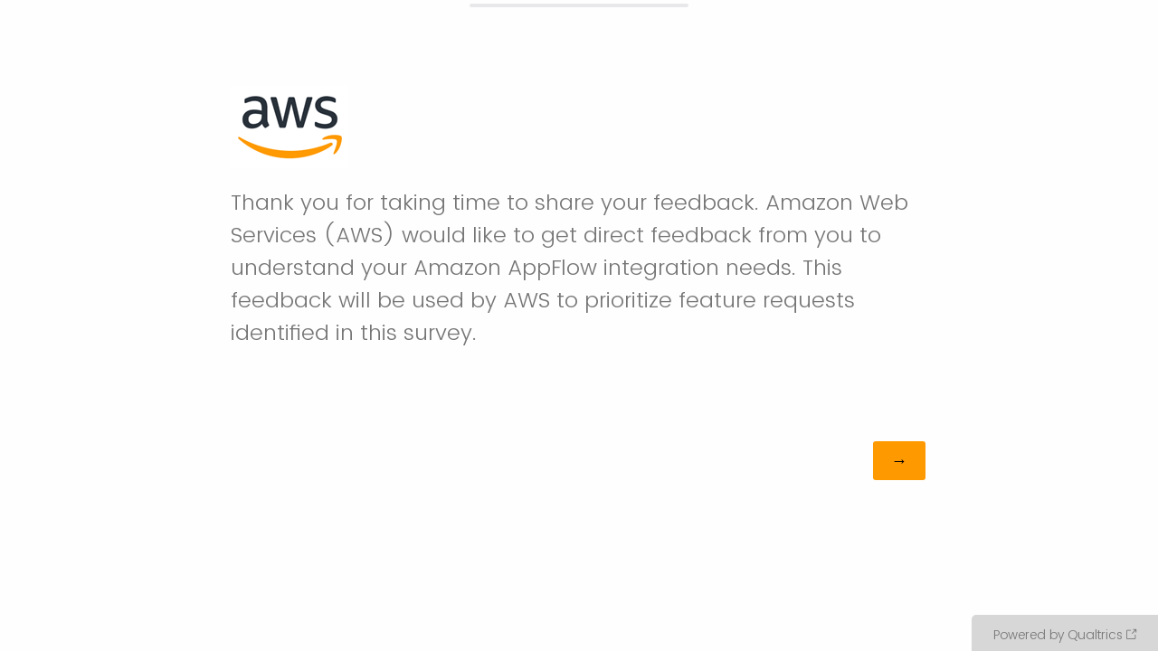

--- FILE ---
content_type: text/html; charset=utf-8
request_url: https://amazonmr.au1.qualtrics.com/jfe/form/SV_57vKMecdUGJJrQV
body_size: 16214
content:
<!DOCTYPE html>
<html class="JFEScope">
<head>
    <meta charset="UTF-8">
    <meta http-equiv="X-UA-Compatible" content="IE=edge">
    <meta name="apple-mobile-web-app-capable" content="yes">
    <meta name="mobile-web-app-capable" content="yes">
    <title>Online Survey Software | Qualtrics Survey Solutions</title>
    
        <link rel="dns-prefetch" href="//co1.qualtrics.com/WRQualtricsShared/">
        <link rel="preconnect" href="//co1.qualtrics.com/WRQualtricsShared/">
    
    <meta name="description" content="The most powerful, simple and trusted way to gather experience data. Start your journey to experience management and try a free account today.">
    <meta name="robots" content="noindex">
    <meta id="meta-viewport" name="viewport" content="width=device-width, initial-scale=1, minimum-scale=1, maximum-scale=2.5">
    <meta property="og:title" content="Online Survey Software | Qualtrics Survey Solutions">
    <meta property="og:description" content="The most powerful, simple and trusted way to gather experience data. Start your journey to experience management and try a free account today.">
    
    <script>(function(w) {
  'use strict';
  if (w.history && w.history.replaceState) {
    var path = w.location.pathname;
    var jfePathRegex = /^\/jfe\d+\//;

    if (jfePathRegex.test(path)) {
      w.history.replaceState(null, null, w.location.href.replace(path, path.replace(jfePathRegex, '/jfe/')));
    }
  }
})(window);
</script>
</head>
    <body id="SurveyEngineBody">
    <noscript><style>#pace{display: none;}</style><div style="padding:8px 15px;font-family:Helvetica,Arial,sans-serif;background:#fcc;border:1px solid #c55">Javascript is required to load this page.</div></noscript>
    
        <style type='text/css'>#pace{background:#fff;position:absolute;top:0;bottom:0;left:0;right:0;z-index:1}#pace::before{content:'';display:block;position:fixed;top:30%;right:50%;width:50px;height:50px;border:6px solid transparent;border-top-color:#0b6ed0;border-left-color:#0b6ed0;border-radius:80px;animation:q 1s linear infinite;margin:-33px -33px 0 0;box-sizing:border-box}@keyframes q{0%{transform:rotate(0)}100%{transform:rotate(360deg)}}
</style>
        <div id='pace'></div>
    
    <script type="text/javascript">
      window.QSettings = {
          
        jfeVersion: "769e2b61e097acbecfd853e4c1ac8e48a17561c3",
        publicPath: "/jfe/static/dist/",
        cbs: [], bootstrapSkin: null, ab: false,
        getPT: function(cb) {
          if (this.pt !== undefined) {
            cb(this.success, this.pt);
          } else {
            this.cbs.push(cb);
          }
        },
        setPT: function(s, pt) {
          this.success = s;
          this.pt = pt;
          if (this.cbs.length) {
            for (var i = 0; i < this.cbs.length; i++) {
              this.cbs[i](s, pt);
            }
          }
        }
      };
    </script>
    <div id="skinPrefetch" style="position: absolute; visibility: hidden" class="JFEContent SkinV2 webkit CSS3"></div>
    <script>(()=>{"use strict";var e,r,t,a,o,c={},n={};function d(e){var r=n[e];if(void 0!==r)return r.exports;var t=n[e]={id:e,loaded:!1,exports:{}};return c[e].call(t.exports,t,t.exports,d),t.loaded=!0,t.exports}d.m=c,e=[],d.O=(r,t,a,o)=>{if(!t){var c=1/0;for(l=0;l<e.length;l++){for(var[t,a,o]=e[l],n=!0,f=0;f<t.length;f++)(!1&o||c>=o)&&Object.keys(d.O).every(e=>d.O[e](t[f]))?t.splice(f--,1):(n=!1,o<c&&(c=o));if(n){e.splice(l--,1);var i=a();void 0!==i&&(r=i)}}return r}o=o||0;for(var l=e.length;l>0&&e[l-1][2]>o;l--)e[l]=e[l-1];e[l]=[t,a,o]},d.n=e=>{var r=e&&e.__esModule?()=>e.default:()=>e;return d.d(r,{a:r}),r},t=Object.getPrototypeOf?e=>Object.getPrototypeOf(e):e=>e.__proto__,d.t=function(e,a){if(1&a&&(e=this(e)),8&a)return e;if("object"==typeof e&&e){if(4&a&&e.__esModule)return e;if(16&a&&"function"==typeof e.then)return e}var o=Object.create(null);d.r(o);var c={};r=r||[null,t({}),t([]),t(t)];for(var n=2&a&&e;"object"==typeof n&&!~r.indexOf(n);n=t(n))Object.getOwnPropertyNames(n).forEach(r=>c[r]=()=>e[r]);return c.default=()=>e,d.d(o,c),o},d.d=(e,r)=>{for(var t in r)d.o(r,t)&&!d.o(e,t)&&Object.defineProperty(e,t,{enumerable:!0,get:r[t]})},d.f={},d.e=e=>Promise.all(Object.keys(d.f).reduce((r,t)=>(d.f[t](e,r),r),[])),d.u=e=>"c/"+{196:"vendors~recaptchav3",233:"db",438:"vendors~mockForm",821:"barrel-roll",905:"ss",939:"bf",1044:"matrix",1075:"mc",1192:"meta",1205:"timing",1365:"hmap",1543:"recaptchav3",1778:"slide",1801:"fade",2042:"jsApi",2091:"advance-button-template",2292:"hotspot",2436:"slider",2552:"vendors~scoring~cs~matrix",2562:"flip",2603:"mockForm",2801:"fancybox",3432:"mp",4522:"scoring",4863:"dd",5321:"vendors~mockForm~response-summary~fileupload",5330:"fileupload",5453:"default~cs~slider~ss",5674:"pgr",5957:"response-summary",6023:"vendors~fileupload",6198:"te",6218:"ro",6246:"focus-handler",6255:"captcha",6500:"default~hl~hotspot~matrix",6507:"prototype",7211:"sbs",7529:"cs",7685:"preview",7719:"default~hmap~pgr~ro~te~timing",8095:"default~cs~slider",8393:"draw",8606:"default~captcha~cs~db~dd~draw~fileupload~hmap~hl~hotspot~matrix~mc~meta~pgr~ro~sbs~slider~ss~te~timing",9679:"toc",9811:"hl"}[e]+"."+{196:"97848bc9e7c6051ecccc",233:"8ba9f6447cd314fbb68a",438:"53d5364f2fde015d63eb",821:"7889bb8e29b6573a7c1e",905:"351d3164dfd98410d564",939:"eec2597b947c36022f6d",1044:"d8d7465fc033fbb10620",1075:"86a63d9fd6b94fccd78b",1192:"2bda7fa2af76817782a5",1205:"e0a338ca75eae4b40cc1",1365:"b3a7378eb91cc2c32d41",1543:"c245bb2c6da0a1de2911",1778:"89aa23ad976cab36539d",1801:"8cb2d1667aca0bc1260e",2042:"c48c082656b18079aa7e",2091:"4f0959084e4a4a187d1d",2292:"14fd8d7b863312b03015",2436:"96ce9dfbc69cf4a6f014",2552:"7cd2196cef0e70bb9e8a",2562:"3266dde7e4660ffcef3a",2603:"c8f6cb94cd9e79b57383",2801:"685cee5836e319fa57a8",3432:"6ae4057caed354cea4bd",4522:"1beb1b30ccc2fa30924f",4863:"4a0994a3732ac4fec406",5321:"41b49ced3a7a9cce58ab",5330:"4e241617d0d8f9638bed",5453:"171b59120e19c43bc4c6",5674:"144a9eb1a74ebd10fb2f",5957:"18b07be3e10880ac7370",6023:"2f608006811a8be8971c",6198:"31e404ce9bb91ad2fdc1",6218:"3cb64ba46db80f90121a",6246:"ba7b22b6a40782e5e004",6255:"a511708ee09ee539c882",6500:"e988cfdc3a56d687c346",6507:"63afbf731c56ba97ae7b",7211:"2d043279f45787cdbc6a",7529:"6440499b8bf1aaf62693",7685:"1241170f420176c2c6ef",7719:"8714f0d6579c8e712177",8095:"3b318c0e91b8cce117d5",8393:"2a48f184a447969fff1f",8606:"017a626bdaafbf05c221",9679:"20b914cfa638dfe959cc",9811:"e3e744cd3ab59c8be98b"}[e]+".min.js",d.miniCssF=e=>"fancybox.0bb59945b9873f54214a.min.css",d.g=function(){if("object"==typeof globalThis)return globalThis;try{return this||new Function("return this")()}catch(e){if("object"==typeof window)return window}}(),d.o=(e,r)=>Object.prototype.hasOwnProperty.call(e,r),a={},o="javascriptformengine:",d.l=(e,r,t,c)=>{if(a[e])a[e].push(r);else{var n,f;if(void 0!==t)for(var i=document.getElementsByTagName("script"),l=0;l<i.length;l++){var b=i[l];if(b.getAttribute("src")==e||b.getAttribute("data-webpack")==o+t){n=b;break}}n||(f=!0,(n=document.createElement("script")).charset="utf-8",n.timeout=120,d.nc&&n.setAttribute("nonce",d.nc),n.setAttribute("data-webpack",o+t),n.src=e),a[e]=[r];var s=(r,t)=>{n.onerror=n.onload=null,clearTimeout(u);var o=a[e];if(delete a[e],n.parentNode&&n.parentNode.removeChild(n),o&&o.forEach(e=>e(t)),r)return r(t)},u=setTimeout(s.bind(null,void 0,{type:"timeout",target:n}),12e4);n.onerror=s.bind(null,n.onerror),n.onload=s.bind(null,n.onload),f&&document.head.appendChild(n)}},d.r=e=>{"undefined"!=typeof Symbol&&Symbol.toStringTag&&Object.defineProperty(e,Symbol.toStringTag,{value:"Module"}),Object.defineProperty(e,"__esModule",{value:!0})},d.nmd=e=>(e.paths=[],e.children||(e.children=[]),e),d.p="",(()=>{if("undefined"!=typeof document){var e=e=>new Promise((r,t)=>{var a=d.miniCssF(e),o=d.p+a;if(((e,r)=>{for(var t=document.getElementsByTagName("link"),a=0;a<t.length;a++){var o=(n=t[a]).getAttribute("data-href")||n.getAttribute("href");if("stylesheet"===n.rel&&(o===e||o===r))return n}var c=document.getElementsByTagName("style");for(a=0;a<c.length;a++){var n;if((o=(n=c[a]).getAttribute("data-href"))===e||o===r)return n}})(a,o))return r();((e,r,t,a,o)=>{var c=document.createElement("link");c.rel="stylesheet",c.type="text/css",d.nc&&(c.nonce=d.nc),c.onerror=c.onload=t=>{if(c.onerror=c.onload=null,"load"===t.type)a();else{var n=t&&t.type,d=t&&t.target&&t.target.href||r,f=new Error("Loading CSS chunk "+e+" failed.\n("+n+": "+d+")");f.name="ChunkLoadError",f.code="CSS_CHUNK_LOAD_FAILED",f.type=n,f.request=d,c.parentNode&&c.parentNode.removeChild(c),o(f)}},c.href=r,t?t.parentNode.insertBefore(c,t.nextSibling):document.head.appendChild(c)})(e,o,null,r,t)}),r={3454:0};d.f.miniCss=(t,a)=>{r[t]?a.push(r[t]):0!==r[t]&&{2801:1}[t]&&a.push(r[t]=e(t).then(()=>{r[t]=0},e=>{throw delete r[t],e}))}}})(),(()=>{var e={3454:0};d.f.j=(r,t)=>{var a=d.o(e,r)?e[r]:void 0;if(0!==a)if(a)t.push(a[2]);else if(3454!=r){var o=new Promise((t,o)=>a=e[r]=[t,o]);t.push(a[2]=o);var c=d.p+d.u(r),n=new Error;d.l(c,t=>{if(d.o(e,r)&&(0!==(a=e[r])&&(e[r]=void 0),a)){var o=t&&("load"===t.type?"missing":t.type),c=t&&t.target&&t.target.src;n.message="Loading chunk "+r+" failed.\n("+o+": "+c+")",n.name="ChunkLoadError",n.type=o,n.request=c,a[1](n)}},"chunk-"+r,r)}else e[r]=0},d.O.j=r=>0===e[r];var r=(r,t)=>{var a,o,[c,n,f]=t,i=0;if(c.some(r=>0!==e[r])){for(a in n)d.o(n,a)&&(d.m[a]=n[a]);if(f)var l=f(d)}for(r&&r(t);i<c.length;i++)o=c[i],d.o(e,o)&&e[o]&&e[o][0](),e[o]=0;return d.O(l)},t=self.webpackChunkjavascriptformengine=self.webpackChunkjavascriptformengine||[];t.forEach(r.bind(null,0)),t.push=r.bind(null,t.push.bind(t))})()})();</script>
    <script src="/jfe/static/dist/jfeLib.41e905943427321fa036.min.js" crossorigin="anonymous"></script>
    <script src="/jfe/static/dist/jfe.39be4855c331cd029895.min.js" crossorigin="anonymous"></script>


    <link href="/jfe/themes/templated-skins/qualtrics.base:amazonmr.8469738890:null/version-1765476118888-fb37b3/stylesheet.css" rel="stylesheet">

    <link id="rtlStyles" rel="stylesheet" type="text/css">
    <style id="customStyles"></style>

    <style>
      .JFEScope .questionFocused   .advanceButtonContainer {transition:opacity .3s!important;visibility:unset;opacity:1}
      .JFEScope .questionUnfocused .advanceButtonContainer, .advanceButtonContainer {transition:opacity .3s!important;visibility:hidden;opacity:0}
      .Skin .Bipolar .bipolar-mobile-header, .Skin .Bipolar .desktop .bipolar-mobile-header, .Skin .Bipolar .mobile .ColumnLabelHeader {display: none}

      /* Change color of question validation warnings */
      .Skin .ValidationError.Warn {color: #e9730c;}

      /* Hide mobile preview scrollbar for Chrome, Safari and Opera */
      html.MobilePreviewFrame::-webkit-scrollbar { display: none; }

      /* Hide mobile preview scrollbar for IE and Edge */
      html.MobilePreviewFrame { -ms-overflow-style: none; scrollbar-width: none; }
    </style>
    <style type="text/css">.accessibility-hidden{height:0;width:0;overflow:hidden;position:absolute;left:-999px}</style>
    <div id="polite-announcement" class="accessibility-hidden" aria-live="polite" aria-atomic="true"></div>
    <div id="assertive-announcement" class="accessibility-hidden" aria-live="assertive" role="alert" aria-atomic="true"></div>
    <script type="text/javascript">
      (function () {
        var o = {};
        try {
          Object.defineProperty(o,'compat',{value:true,writable:true,enumerable:true,configurable:true});
        } catch (e) {};
        if (o.compat !== true || document.addEventListener === undefined) {
          window.location.pathname = '/jfe/incompatibleBrowser';
        }

        var fv = document.createElement('link');
        fv.rel = 'apple-touch-icon';
        fv.href = "/brand-management/apple-touch-icon";
        document.getElementsByTagName('head')[0].appendChild(fv);
      })();
      QSettings.ab = false;
      document.title = "Online Survey Software | Qualtrics Survey Solutions";
      
      (function(s) {
        QSettings.bootstrapSkin = s;
        var sp = document.getElementById('skinPrefetch');
        if (sp) {
          sp.innerHTML = s;
        }
      })("\n<meta name=\"HandheldFriendly\" content=\"true\" />\n<meta name = \"viewport\" content = \"user-scalable = yes, maximum-scale=10, minimum-scale=1, initial-scale = 1, width = device-width\" />\n<div class='Skin'>\n\t<div id=\"Overlay\"></div>\n\t<div id=\"Wrapper\">\n\t\t<div class='SkinInner'>\n\t\t\t<div id='LogoContainer'>\n\t\t\t\t<div id='Logo'><img src=\"https://jfe-cdn.qualtrics.com/themes/skins/amazonmr/aws1.2/version-1538665972026-57cf18/files/logo.png\" /></div>\n\t\t\t</div>\n\t\t\t\n\t\t\t<div id='HeaderContainer'>\n\t\t\t\t\n\t\t\t\t<div id='Header'>{~Header~}</div>\n\t\t\t</div>\n\t\t\t<div id='SkinContent'>\n\t\t\t\t<div id='Questions'>{~Question~}</div>\n\t\t\t\t<div id='Buttons'>{~Buttons~}</div>\n\t\t\t</div>\n\t\t\t<div id='ProgressBar'>{~ProgressBar~}</div>\n\t\t</div>\n\t\t<div id='Footer'>{~Footer~}</div>\n\t\t\n\t\t<div id='PushStickyFooter'></div>\n\t</div>\n\t<div id=\"Plug\" style=\"display:block !important;\"><a href=\"https://www.qualtrics.com/powered-by-qualtrics/?utm_source=internal%2Binitiatives&utm_medium=survey%2Bpowered%2Bby%2Bqualtrics&utm_content={~BrandID~}&utm_survey_id={~SurveyID~}\" target=\"_blank\" aria-label=\"{~PlugLabel~}\">{~Plug~}</a></div>\n</div>\n<script>Qualtrics.SurveyEngine.addOnload(Qualtrics.uniformLabelHeight);<\/script>\n\n<script>\n//TM6 Question Text Cell Padding\n\t//JFE\n\tPage.on('ready:imagesLoaded',function() {\n\t\tvar t = jQuery(\".QuestionText table\");\n\t  for (i=0; i<t.length; i++) {\n\t    if (t[i].cellPadding != undefined) {\n\t      var p = t[i].cellPadding + \"px\";\n\t      t.eq(i).find(\"th\").css(\"padding\",p);\n\t      t.eq(i).find(\"td\").css(\"padding\",p);\n\t    }\n\t  }\n\t});\n\t//SE\n\tjQuery(window).load(function() {\n\t\tif (jQuery(\"div\").hasClass(\"JFE\") == false) {\n\t    var t = jQuery(\".QuestionText table\");\n\t    for (i=0; i<t.length; i++) {\n\t      if (t[i].cellPadding != undefined) {\n\t        var p = t[i].cellPadding + \"px\";\n\t        t.eq(i).find(\"th\").css(\"padding\",p);\n\t        t.eq(i).find(\"td\").css(\"padding\",p);\n\t      }\n\t    }\n\t\t};\n\t});\n//TM21 iOS Text Box Width Fix\n\t//JFE\n\tPage.on('ready:imagesLoaded',function() {\n\t\tfunction isIE () {\n\t  \tvar myNav = navigator.userAgent.toLowerCase();\n\t  \treturn (myNav.indexOf('msie') != -1) ? parseInt(myNav.split('msie')[1]) : false;\n\t\t}\n\t\tif (!isIE()) {\n\t\t\tvar mq = window.matchMedia( \"(max-width: 480px)\" );\n\t\t\tif (mq.matches == true) {\n\t\t\t\tjQuery(\".Skin .MC .TextEntryBox\").css(\"width\",\"100%\");\n\t\t\t\tjQuery(\".Skin .TE .ESTB .InputText\").css(\"width\",\"100%\");\n\t\t\t\tjQuery(\".Skin .TE .FORM .InputText\").css(\"width\",\"100%\");\n\t\t\t\tjQuery(\".Skin .TE .ML .InputText\").css(\"width\",\"100%\");\n\t\t\t\tjQuery(\".Skin .TE .PW .InputText\").css(\"width\",\"100%\");\n\t\t\t\tjQuery(\".Skin .TE .SL .InputText\").css(\"width\",\"100%\");\n\t\t\t\tjQuery(\".Skin .TE .FollowUp .InputText\").css(\"width\",\"100%\");\n\t\t\t};\n\t\t};\n\t});\n\t//SE\n\tjQuery(window).load(function() {\n\t\tfunction isIE () {\n\t  \tvar myNav = navigator.userAgent.toLowerCase();\n\t  \treturn (myNav.indexOf('msie') != -1) ? parseInt(myNav.split('msie')[1]) : false;\n\t\t}\n\t\tif (!isIE()) {\n\t\t\tvar mq = window.matchMedia( \"(max-width: 480px)\" );\n\t\t\tif (jQuery(\"div\").hasClass(\"JFE\") == false && mq.matches == true) {\n\t\t\t\tjQuery(\".Skin .MC .TextEntryBox\").css(\"width\",\"100%\");\n\t\t\t\tjQuery(\".Skin .TE .ESTB .InputText\").css(\"width\",\"100%\");\n\t\t\t\tjQuery(\".Skin .TE .FORM .InputText\").css(\"width\",\"100%\");\n\t\t\t\tjQuery(\".Skin .TE .ML .InputText\").css(\"width\",\"100%\");\n\t\t\t\tjQuery(\".Skin .TE .PW .InputText\").css(\"width\",\"100%\");\n\t\t\t\tjQuery(\".Skin .TE .SL .InputText\").css(\"width\",\"100%\");\n\t\t\t\tjQuery(\".Skin .TE .FollowUp .InputText\").css(\"width\",\"100%\");\n\t\t\t};\n\t\t};\n\t});\n<\/script>\n<script>\n//Wrapping up those pesky SE labels like Christmas\njQuery(window).load(function() {\n\t\tif (jQuery(\"div\").hasClass(\"JFE\") == false) {\n\t    var mcs = jQuery(\".Skin .MC span.LabelWrapper\");\n\t\t\tfor (i = 0; i < mcs.length; i++) {\n\t\t\t\tmcs.eq(i).find(\"label\").wrapInner(\"<span></span>\");\n\t\t\t}\n\t};\n});\n<\/script>\n<script>\n\tPage.on('ready:imagesLoaded',function() {\n\tif (jQuery(\".ProgressBarContainer label\").length != 0  && jQuery(\".SystemEndOfSurvey\").length == 0){\njQuery(\"#ProgressBar\").addClass(\"verbose\");\n\t}\n\t});\n<\/script>\n\n\n");
      
      
      (function() {
        var fv = document.createElement('link');
        fv.type = 'image/x-icon';
        fv.rel = 'icon';
        fv.href = "https://amazonmr.au1.qualtrics.com/brand-management/brand-assets/amazonmr/favicon.ico";
        document.getElementsByTagName('head')[0].appendChild(fv);
      }());
      
      
    </script>
        <script type="text/javascript">
          (function(appData) {
            if (appData && typeof appData === 'object' && '__jfefeRenderDocument' in appData) {
              var doc = appData.__jfefeRenderDocument

              if (doc === 'incompatible') {
                window.location = '/jfe/incompatibleBrowser';
                return
              }

              window.addEventListener('load', function() {
                // farewell jfe
                delete window.QSettings
                delete window.webpackJsonp
                delete window.jQuery
                delete window.ErrorWatcher
                delete window.onLoadCaptcha
                delete window.experimental
                delete window.Page

                var keys = Object.keys(window);
                for (let i in keys) {
                  var name = keys[i];
                  if (name.indexOf('jQuery') === 0) {
                    delete window[name];
                    break;
                  }
                }

                document.open();
                document.write(doc);
                document.close();
              })
            } else {
              // prevent document.write from replacing the entire page
              window.document.write = function() {
                log.error('document.write is not allowed and has been disabled.');
              };

              QSettings.setPT(true, appData);
            }
          })({"FormSessionID":"FS_7XngwgqR9xEvC3n","QuestionIDs":["QID1"],"QuestionDefinitions":{"QID1":{"DefaultChoices":false,"DataExportTag":"Q0","QuestionID":"QID1","QuestionType":"DB","Selector":"TB","Configuration":{"QuestionDescriptionOption":"UseText"},"Validation":{"Settings":{"Type":"None"}},"GradingData":[],"Language":{"EN":{"QuestionText":"Thank you for taking time to share your feedback. Amazon Web Services (AWS) would like to get direct feedback from you to understand your Amazon AppFlow integration needs. This feedback will be used by AWS to prioritize feature requests identified in this survey."}},"NextChoiceId":11,"NextAnswerId":1,"DataVisibility":{"Private":false,"Hidden":false},"SurveyLanguage":"EN"}},"NextButton":null,"PreviousButton":false,"Count":1,"Skipped":0,"NotDisplayed":0,"LanguageSelector":null,"Messages":{"PoweredByQualtrics":"Powered by Qualtrics","PoweredByQualtricsLabel":"Powered by Qualtrics: Learn more about Qualtrics in a new tab","A11yNextPage":"You are on the next page","A11yPageLoaded":"Page Loaded","A11yPageLoading":"Page is loading","A11yPrevPage":"You are on the previous page","FailedToReachServer":"We were unable to connect to our servers. Please check your internet connection and try again.","ConnectionError":"Connection Error","IPDLError":"Sorry, an unexpected error occurred.","Retry":"Retry","Cancel":"Cancel","Language":"Language","Done":"Done","AutoAdvanceLabel":"or press Enter","DecimalSeparator":"Please exclude commas and if necessary use a point as a decimal separator.","IE11Body":"You are using an unsupported browser. Qualtrics surveys will no longer load in Internet Explorer 11 after March 15, 2024.","BipolarPreference":"Select this answer if you prefer %1 over %2 by %3 points.","BipolarNoPreference":"Select this answer if you have no preference between %1 and %2.","Blank":"Blank","CaptchaRequired":"Answering the captcha is required to proceed","MCMSB_Instructions":"To select multiple options in a row, click and drag your mouse or hold down Shift when selecting. To select non-sequential options, hold down Control (on a PC) or Command (on a Mac) when clicking. To deselect an option, hold down Control or Command and click on a selected option.","MLDND_Instructions":"Drag and drop each item from the list into a bucket.","PGR_Instructions":"Drag and drop items into groups. Within each group, rank items by dragging and dropping them into place.","ROSB_Instructions":"Select items and then rank them by clicking the arrows to move each item up and down."},"IsPageMessage":false,"ErrorCode":null,"PageMessageTranslations":{},"CurrentLanguage":"EN","FallbackLanguage":"EN","QuestionRuntimes":{"QID1":{"Highlight":false,"ID":"QID1","Type":"DB","Selector":"TB","SubSelector":null,"ErrorMsg":null,"TerminalAuthError":false,"Valid":false,"MobileFirst":false,"QuestionTypePluginProperties":null,"CurrentMultiPageQuestionIndex":0,"Displayed":true,"PreValidation":{"Settings":{"Type":"None"}},"IsAutoAuthFailure":false,"ErrorSeverity":null,"PDPErrorMsg":null,"PDPError":null,"QuestionText":"Thank you for taking time to share your feedback. Amazon Web Services (AWS) would like to get direct feedback from you to understand your Amazon AppFlow integration needs. This feedback will be used by AWS to prioritize feature requests identified in this survey.","Active":true}},"IsEOS":false,"FailedValidation":false,"PDPValidationFailureQuestionIDs":[],"BlockID":"BL_9QtQ7EHKXdhnEnX","FormTitle":"Online Survey Software | Qualtrics Survey Solutions","SurveyMetaDescription":"The most powerful, simple and trusted way to gather experience data. Start your journey to experience management and try a free account today.","TableOfContents":null,"UseTableOfContents":false,"SM":{"BaseServiceURL":"https://amazonmr.au1.qualtrics.com","SurveyVersionID":"9223370445796475797","IsBrandEncrypted":true,"JFEVersionID":"5c9b1bb5268a5db055310ddf060fc1f6c3b7f4d1","BrandDataCenterURL":"https://syd1.qualtrics.com","XSRFToken":"8_mEHEhRRjVZ5SBQbFqhbQ","StartDate":"2026-01-27 13:31:35","StartDateRaw":1769520695061,"BrandID":"amazonmr","SurveyID":"SV_57vKMecdUGJJrQV","BrowserName":"Chrome","BrowserVersion":"131.0.0.0","OS":"Macintosh","UserAgent":"Mozilla/5.0 (Macintosh; Intel Mac OS X 10_15_7) AppleWebKit/537.36 (KHTML, like Gecko) Chrome/131.0.0.0 Safari/537.36; ClaudeBot/1.0; +claudebot@anthropic.com)","LastUserAgent":"Mozilla/5.0 (Macintosh; Intel Mac OS X 10_15_7) AppleWebKit/537.36 (KHTML, like Gecko) Chrome/131.0.0.0 Safari/537.36; ClaudeBot/1.0; +claudebot@anthropic.com)","QueryString":"","IP":"52.14.28.170","URL":"https://amazonmr.au1.qualtrics.com/jfe/form/SV_57vKMecdUGJJrQV","BaseHostURL":"https://amazonmr.au1.qualtrics.com","ProxyURL":"https://amazonmr.au1.qualtrics.com/jfe/form/SV_57vKMecdUGJJrQV","JFEDataCenter":"jfe7","dataCenterPath":"jfe7","IsPreview":false,"LinkType":"anonymous","geoIPLocation":{"IPAddress":"52.14.28.170","City":"Columbus","CountryName":"United States","CountryCode":"US","Region":"OH","RegionName":"Ohio","PostalCode":"43215","Latitude":39.9625,"Longitude":-83.0061,"MetroCode":535,"Private":false},"geoIPV2Enabled":true,"EDFromRequest":[],"FormSessionID":"FS_7XngwgqR9xEvC3n"},"ED":{"SID":"SV_57vKMecdUGJJrQV","SurveyID":"SV_57vKMecdUGJJrQV","Q_URL":"https://amazonmr.au1.qualtrics.com/jfe/form/SV_57vKMecdUGJJrQV","UserAgent":"Mozilla/5.0 (Macintosh; Intel Mac OS X 10_15_7) AppleWebKit/537.36 (KHTML, like Gecko) Chrome/131.0.0.0 Safari/537.36; ClaudeBot/1.0; +claudebot@anthropic.com)","Q_CHL":"anonymous","Q_LastModified":1629748809,"Q_Language":"EN"},"PostToStartED":{},"FormRuntime":null,"RuntimePayload":"oAgvPauTdBay9PuFhMYrVQh085v6M4QY2VYR4MPz+bORJi2CanP7zqRxzT2ezq3y3VIbqb7V9IFSEFtOT4JKK1xcagOQePjbZPEE/TShWkAb2B0SLgSK2drzo5ID7z21j8exW+FtcPVOcL8DGSv+rrJewwlLMRw8CvZW1aJJ5WN9kpK40sTBXXDhCqtKG/[base64]/sar9SOLojsEXBBmbrY7N1Y8fvlnj50nXSpLhMguSBW8D+VWHBD4YrTtge/bdB64pQ27LpVwOXfWXjqQ2rsWdJnZ+apLRTpYLku5fogVdOpzYRVhKnbrvGn6/K+82K6e/H8Uf7IS4YFtX8loJ5LoY4cKamTzrGvlaW7/Tt7DQ3BITOIcNVioekdH4BBkaXlSAtbe/JFrXKelrtNiY9hDplBIf2z78hfBifoCa7eutqf+0BuTEwK0JEs8TPyK0idTIYN796Wl/4tNHOWbQuGfvymY70kcpCLSZofHbWDaCCVVUjEjsOHTOal6H1C6bC00o4fEMnbrS7CaW8t0ttbzEWO3c87y5uzpuD19aFxVAeBp4rp7HAZ8bq6o6NjN0U6D72uh0r+HbkqngNg9ZvLA4gIFVSPvfWXoGoU7fs8BmmdN6klQCqJShTgm+zAnKgi/[base64]/hfwKBQQrjmFynJkdlohD/GEwq4vQLLn1KpmIbfXG/7MBkk0FhnHlDqwrDy0e4D1jJfm+FW4+924DxALRAbSAmZ3Uvb5O2v04rLhmd6tKhtgK+Is8Kmtsnw21azDFAsZOmoegu/mwBg0W/MXAn5rwVZlMhGoDIj7QRtnudENzQSkM+HZf47ozhHrsgovCbX22Euv93mzw2Fqs9sxzJtkjtJu4jwNR+W3NQEILcn8QL+wFnlQ9RiCEl/33Rxhqhm6O08NtV4hugk6F2TjTNGev7zxVt2QxKpZgt8b1lvWF1NXl+RwKGdmGDZWOerLTDQrzY5sJgXAoL4K78g0DtLt8yVYbtc24ux9848RHDbN7MZYeU4y4O9g5gCKoKVjq4QbH9ln/l3eR7G2HoZjsuqeeq0fAfh+NtVvnbB77pGQ6tUlsELVvSf9PElJxD1v6Sb86MG6Yjg/DIExiVeHAUFOxcq881Mtyoivwm1cOPNk6k4DQgrw8q4hW1XXRNDErl8JqYH+MNrMHJHEx+wkgSsqpFy0Xf2ng4iiG6G7ggCb3HyBLyu/YFxgEouTXrwWom91FiBvBagseM94FsH9QfZBY8s0tVMX9O/uDLqWaiKmKNOEYAABa/g/CwqXSrd6KDYi2iz1f+qJehCD2Fs2eckb0+fjwXW59pCYHW72k0pXaqXA4RGqNkSplSRraWzxvh2Wks6c9r5pjc1vMVhV3Spt/XPS7ZPLNEjBujbZwriY/Ce0cwg2VNk1S7wXvWYM5VkdU0Rco/[base64]/nEibgFuS7jGN8E9seroO+M69m8hRVQB7VAohhRes0ddrY1XtrWR0Ilm+secpeh278jkMdAstIlqWn4+mleOjlU24u23cQtNRIIlvKOS3O+5pA4Wy+vA3hh7+LoYKWYIXX7ESZvRbCcJ/wiF0Aoyq/00/7nwwnm7ioXCAQUGuHk61CyrQB3/oWsna+BM78NFnAG+e7vGpJMGPUg7HWdsVoJJgzzPiIuCsrCRFlF9jBEYNih/8OjwZDBRctCcr/yDJRLkdWv4CTP8wX3vpQ6C9HEzJ00jdQ9ugpDKvet58b9SCGVkZIHeSJNL/SoTttIeEJZoz/VFT3fWYa6Tye9ghHhgKhupLivBwE65rIh3ZnDrPTJgYtT0iJl4HHd0SDIZ3IKsNERsvq4ZN/GPLVZ6tekuSmlQuko/72/SG6ByhWd1mOzuKegMpvQONM5xYIU14d9pbrYQ+PWM9rA0Kc/lW/mRYcRNq2GA6tkPItO5CDwPV8FgRBPSYkuXtdYzQ/aWbxTT5Dly26u9Oijn1cZU6O4MApFi3pErEfJvkGN+oeNKMMTxtsX80jZMB43KnFZx5aLfcCUCbgbrQcXVza+QJYJDCMoYs9ZvuA6Zvzc7bhuX1nsAWnDl+/iUzcmoqKRwz9u0OaPmJqWfP2AMPd4F0ygv0BJZjHszBq7sEafB/RnieLx+sVGCV6TwuHGS0TElwOWg/7q47bASHkcrUuSnIASHm5kzFZHD0y0QeGbepr1MYQg54J6xyRkojUcpZ/mfqpbOHW31c9Gqh9sas64We4fklI/pbpkKYik++rd1EsLZk3ZD9l4UCVJH4y3ZsmzqclO+BdLGz1Hetdr0vZgsPE+wxJejXw3VROCnRDZtZuQSEG3r4F0zdt3bsK6I9Iwtu18MVIPFjTKdqAip7KDdIOgGt8SKJ8vUJxQWy7qFim/T88lahPf3GHObh3YB5ZabVJb2up3+/uzWLCnU3AOPS4caugBP47FTNgp0IKLbJg2Jl4NcDxdnrZ0iH+Ata6eTcog1Z+ObgT9nVXZJQ/7IfL9khA5SBXL++xRebV+bYXa6YsAjBcyoKH2yx/MaBCJFlVs+7TIYAcS+QbOkZzd/q1+XYLFxjBS98qmBuiXTzAXOJhcWRKZA621DZonwCbTaPkIqIc0ppppfw6R4kaYW7asNrSA4edcItcduHwlRJQd2Jb+/jsBKD+ieuw8qfJndRR4DhP+W51z11SqVl41QOUYU2sy9LqC089bJKWg17ZPJl2pIyeW1mmFmNF9V9kxto1z2QysUmrXDkyw2wm3YLWFJNFWzdf4KgG06JKzlcIMws3ZHgcDfxWzc9eod+FKtTL663pRC2cCGUsHQhyU5SCNNxgwObTgEmkUzvjqrB8urt3SAt7RBlsd/F9hRlIXEYdkEnaWK67y69tI5Nomiz0JSrTJuh5KLMDJkx7iBGYJ8/[base64]/KouMaEYEXxR4e8617fobk+hVpZKbmLVOhqqvDvqNY1EbT7pJlIioj6PYl1SsvIcMOgOwJKM/NOdTPfbyNOxYwQX0FdSWJDQJzu2lBGBcTpik0ue+mBOw+35Nhw9yC08bMXvvejMEHZcEWnqjHOEp/[base64]/Lyavoxl17lI9AnzEti9ON/u5JeM/KSL27/RXqbfd0gAZ2Nm2gYp5yESVe4/IdxcNFrSEXPJwJnJzokF47A6DQ2AxNhctU90/WcXgExbVuBhRw8vN6H+O77hUyZyZW7dNPvgy4uApQ/CA3usRaynzaHV9Jt+MkANYW8qpxIMlTbeE6XuSquh4kKBqyKoqlCYzjnZgqaPyfzxMPLBF+NmAEaWPwHx8qAZCagzZvJze13TTHyS18YVemvs3IQzytSVWI7B/+zlyyrOXvKka9mJjnhL0zoeHQRft5oh9SI3uYXM49PoXRrFvyodmyWY6puzzdyANswQGuxQVO7MRhq3uArb5lsu91CFzHzEGpySUY4VyWfqizXNM6ZAbHhRjp3MmtzAdlpp+zDCJWkbqioCRVDSwH7b/hNvuy05XCaku2Vuxf9oD1imITvmN5RzJwy2piQIJGxmSV3OEjPbDLg9MOh7bMYRhKYnV/mPyd/lbJhAvPPmji0PGC2upWLlvYKugdFDXKn4zrhrsSFAhtO30kFNje2GyTkXSN7pA6PsCT3XpYJ98VHdFrJ0f/yJ41YyYS/NTJZ66ZejE7mAa7B/IVHasZ+DJA7MQP3bv9ERP4xZJm41jdF6HlB5vS0QYzW//DDYX5eCbNgAS/iZ9xQtNdvddnB0vaJf6DbgFLcpKf2ry9QX3unGtPT1","TransactionID":1,"ReplacesOutdated":false,"EOSRedirectURL":null,"RedirectURL":null,"SaveOnPageUnload":true,"ProgressPercent":0,"ProgressBarText":"Survey Completion","ProgressAccessibleText":"Current Progress","FormOptions":{"BackButton":true,"SaveAndContinue":true,"SurveyProtection":"PublicSurvey","NoIndex":"Yes","SecureResponseFiles":true,"SurveyExpiration":null,"SurveyTermination":"DefaultMessage","Header":"","Footer":"","ProgressBarDisplay":"NoText","PartialData":"+1 week","PreviousButton":{"Display":"←"},"NextButton":{"Display":"→"},"SurveyTitle":"Online Survey Software | Qualtrics Survey Solutions","SkinLibrary":"amazonmr","SkinType":"templated","Skin":"qualtrics.base:amazonmr.8469738890:null","NewScoring":1,"ShowExportTags":false,"CollectGeoLocation":false,"SurveyMetaDescription":"The most powerful, simple and trusted way to gather experience data. Start your journey to experience management and try a free account today.","PasswordProtection":"No","AnonymizeResponse":"No","RefererCheck":"No","ConfirmStart":false,"AutoConfirmStart":false,"ResponseSummary":"No","EOSRedirectURL":"https://","EmailThankYou":false,"ThankYouEmailMessageLibrary":null,"ThankYouEmailMessage":null,"InactiveSurvey":"DefaultMessage","PartialDataCloseAfter":"LastActivity","ActiveResponseSet":"RS_2rVccBGcBqCLSO9","AvailableLanguages":{"EN":[]},"CustomStyles":{"customCSS":""},"PageTransition":"fade","SurveyLanguage":"EN","SurveyStartDate":"0000-00-00 00:00:00","SurveyExpirationDate":"0000-00-00 00:00:00","SurveyCreationDate":"2020-05-27 20:26:27","SkinOptions":{"Version":3,"AnyDeviceSupport":true,"Icons":{"favicon":"https://amazonmr.au1.qualtrics.com/brand-management/brand-assets/amazonmr/favicon.ico","appleTouchIcon":"/brand-management/apple-touch-icon","ogImage":""},"BrandingOnly":{"header":"","footer":"","css":"","html":""},"ProgressBarPosition":"top","Logo":"https://jfe-cdn.qualtrics.com/themes/skins/amazonmr/aws1.2/version-1538665972026-57cf18/files/logo.png","LogoPosition":"left","LogoBanner":false,"QuestionsContainer":false,"QuestionDisplayWidth":"default","MCButtonChoices":false,"NPSMobileVertical":false,"HideRequiredAsterisk":false,"LayoutSpacing":0.5,"FallbackSkin":false},"SkinBaseCss":"/jfe/themes/templated-skins/qualtrics.base:amazonmr.8469738890:null/version-1765476118888-fb37b3/stylesheet.css","Favicon":"https://amazonmr.au1.qualtrics.com/brand-management/brand-assets/amazonmr/favicon.ico","CustomLanguages":null,"SurveyTimezone":"America/Denver","LinkType":"anonymous","Language":"EN","Languages":null,"DefaultLanguages":{"AR":"العربية","ASM":"অসমীয়া","AZ-AZ":"Azərbaycan dili","BEL":"Беларуская","BG":"Български","BS":"Bosanski","BN":"বাংলা","CA":"Català","CEB":"Bisaya","CKB":"كوردي","CS":"Čeština","CY":"Cymraeg","DA":"Dansk","DE":"Deutsch","EL":"Ελληνικά","EN":"English","EN-GB":"English (United Kingdom)","EN_GB":"English (Great Britain)","EO":"Esperanto","ES":"Español (América Latina)","ES-ES":"Español","ET":"Eesti","FA":"فارسی","FI":"Suomi","FR":"Français","FR-CA":"Français (Canada)","GU":"ગુજરાતી ","HE":"עברית","HI":"हिन्दी","HIL":"Hiligaynon","HR":"Hrvatski","HU":"Magyar","HYE":"Հայերեն","ID":"Bahasa Indonesia","ISL":"Íslenska","IT":"Italiano","JA":"日本語","KAN":"ಕನ್ನಡ","KAT":"ქართული","KAZ":"Қазақ","KM":"ភាសាខ្មែរ","KO":"한국어","LV":"Latviešu","LT":"Lietuvių","MAL":"മലയാളം","MAR":"मराठी","MK":"Mакедонски","MN":"Монгол","MS":"Bahasa Malaysia","MY":"မြန်မာဘာသာ","NE":"नेपाली","NL":"Nederlands","NO":"Norsk","ORI":"ଓଡ଼ିଆ ଭାଷା","PA-IN":"ਪੰਜਾਬੀ (ਗੁਰਮੁਖੀ)","PL":"Polski","PT":"Português","PT-BR":"Português (Brasil)","RI-GI":"Rigi","RO":"Română","RU":"Русский","SIN":"සිංහල","SK":"Slovenčina","SL":"Slovenščina","SO":"Somali","SQI":"Shqip","SR":"Srpski","SR-ME":"Crnogorski","SV":"Svenska","SW":"Kiswahili","TA":"தமிழ்","TEL":"తెలుగు","TGL":"Tagalog","TH":"ภาษาไทย","TR":"Tϋrkçe","UK":"Українська","UR":"اردو","VI":"Tiếng Việt","ZH-S":"简体中文","ZH-T":"繁體中文","Q_DEV":"Developer"},"ThemeURL":"//co1.qualtrics.com/WRQualtricsShared/"},"Header":"","HeaderMessages":{},"Footer":"","FooterMessages":{},"HasJavaScript":false,"IsSystemMessage":false,"FeatureFlags":{"LogAllRumMetrics":false,"STX_HubRace":false,"STS_SpokeHubRoutingSim":false,"makeStartRequest":false,"verboseFrontendLogs":false,"JFE_BlockPrototypeJS":false},"TransformData":{},"AllowJavaScript":true,"TOCWarnPrevious":false,"NextButtonAriaLabel":"Next","PreviousButtonAriaLabel":"Previous","BrandType":"Corporate","TranslationUnavailable":false,"FilteredEDKeys":[],"CookieActions":{"Set":[],"Clear":[]}})
        </script>
    </body>
</html>


--- FILE ---
content_type: text/javascript
request_url: https://amazonmr.au1.qualtrics.com/jfe/static/dist/jfe.39be4855c331cd029895.min.js
body_size: 83465
content:
(self.webpackChunkjavascriptformengine=self.webpackChunkjavascriptformengine||[]).push([[4212],{423:(t,e,n)=>{var i,r;i=[n(78790),n(53846),n(54015)],void 0===(r=function(t,e,n){"use strict";return t.Class.declare({$name:"PageLoadingIndicatorContainer",__loader:null,__loadingIndicatorContentObj:null,__divName:"PageLoaderDiv",__failSafeHandler:null,initialize:function(){},__enableFailSafe:function(){this.__failSafeHandler=setTimeout(this.__loadEnd.$bind(this),6e4)},__disableFailSafe:function(){this.__failSafeHandler&&(clearTimeout(this.__failSafeHandler),this.__failSafeHandler=null)},__loadEnd:function(){this.__loadingIndicatorContentObj.isLoading=!1,this.endPageLoadingIndicator(),this.__disableFailSafe()},startPageLoadingIndicator:function(){if(!this.__loader){var t=100,i=n('<div id="'+this.__divName+'" style="width:'+t+"px;height:"+t+'px"></div>');i.css("position","fixed"),i.css("left",n(window).width()/2-50+"px"),i.css("top",n(window).height()/2-50+"px"),n("#SkinContent").append(i),this.__loadingIndicatorContentObj={getElement:function(){return i},isLoading:!0},this.__loader=new e(this.__loadingIndicatorContentObj,this.__divName),n("#"+this.__divName).append(this.__loader.render()),this.__loader.bind(),this.__loader.positionLoader([0,0]),this.__enableFailSafe()}},endPageLoadingIndicator:function(){this.__loader&&(this.__loadingIndicatorContentObj.isLoading=!1,this.__loader.remove(),this.__loader=null,n("#"+this.__divName).remove(),this.__disableFailSafe())}})}.apply(e,i))||(t.exports=r)},616:(t,e,n)=>{"use strict";var i=n(79504),r=n(39297),s=SyntaxError,a=parseInt,o=String.fromCharCode,u=i("".charAt),c=i("".slice),l=i(/./.exec),h={'\\"':'"',"\\\\":"\\","\\/":"/","\\b":"\b","\\f":"\f","\\n":"\n","\\r":"\r","\\t":"\t"},d=/^[\da-f]{4}$/i,f=/^[\u0000-\u001F]$/;t.exports=function(t,e){for(var n=!0,i="";e<t.length;){var p=u(t,e);if("\\"===p){var _=c(t,e,e+2);if(r(h,_))i+=h[_],e+=2;else{if("\\u"!==_)throw new s('Unknown escape sequence: "'+_+'"');var g=c(t,e+=2,e+4);if(!l(d,g))throw new s("Bad Unicode escape at: "+e);i+=o(a(g,16)),e+=4}}else{if('"'===p){n=!1,e++;break}if(l(f,p))throw new s("Bad control character in string literal at: "+e);i+=p,e++}}if(n)throw new s("Unterminated string at: "+e);return{value:i,end:e}}},655:(t,e,n)=>{"use strict";var i=n(36955),r=String;t.exports=function(t){if("Symbol"===i(t))throw new TypeError("Cannot convert a Symbol value to a string");return r(t)}},1103:t=>{"use strict";t.exports=function(t){try{return{error:!1,value:t()}}catch(t){return{error:!0,value:t}}}},1329:(t,e,n)=>{var i,r;i=[n(92647)],void 0===(r=function(t){return function(e,n){return-1!==t(e,n)}}.apply(e,i))||(t.exports=r)},1344:(t,e,n)=>{var i,r;i=[n(94199)],void 0===(r=function(t){return function(e){return t(e,"RegExp")}}.apply(e,i))||(t.exports=r)},1548:(t,e,n)=>{"use strict";var i=n(44576),r=n(79039),s=n(39519),a=n(84215),o=i.structuredClone;t.exports=!!o&&!r(function(){if("DENO"===a&&s>92||"NODE"===a&&s>94||"BROWSER"===a&&s>97)return!1;var t=new ArrayBuffer(8),e=o(t,{transfer:[t]});return 0!==t.byteLength||8!==e.byteLength})},1618:(t,e,n)=>{var i,r;n(74423),n(27495),i=[n(9425)],void 0===(r=function(t){return function(e,n,i){var r=n.toString();if(r.includes("__proto__")||r.includes("prototype")||r.includes("constructor"))return!1;var s=/^(.+)\.(.+)$/.exec(r);s?t(e,s[1])[s[2]]=i:e[r]=i}}.apply(e,i))||(t.exports=r)},1625:(t,e,n)=>{"use strict";var i=n(79504);t.exports=i({}.isPrototypeOf)},1767:t=>{"use strict";t.exports=function(t){return{iterator:t,next:t.next,done:!1}}},1968:(t,e,n)=>{var i,r;i=[n(10483),n(22124),n(9609)],void 0===(r=function(t,e,n){return function(i,r){if(null==i)return t;switch(typeof i){case"function":return void 0!==r?function(t,e,n){return i.call(r,t,e,n)}:i;case"object":return function(t){return n(t,i)};case"string":case"number":return e(i)}}}.apply(e,i))||(t.exports=r)},2293:(t,e,n)=>{"use strict";var i=n(28551),r=n(35548),s=n(64117),a=n(78227)("species");t.exports=function(t,e){var n,o=i(t).constructor;return void 0===o||s(n=i(o)[a])?e:r(n)}},2360:(t,e,n)=>{"use strict";var i,r=n(28551),s=n(96801),a=n(88727),o=n(30421),u=n(20397),c=n(4055),l=n(66119),h="prototype",d="script",f=l("IE_PROTO"),p=function(){},_=function(t){return"<"+d+">"+t+"</"+d+">"},g=function(t){t.write(_("")),t.close();var e=t.parentWindow.Object;return t=null,e},v=function(){try{i=new ActiveXObject("htmlfile")}catch(t){}var t,e,n;v="undefined"!=typeof document?document.domain&&i?g(i):(e=c("iframe"),n="java"+d+":",e.style.display="none",u.appendChild(e),e.src=String(n),(t=e.contentWindow.document).open(),t.write(_("document.F=Object")),t.close(),t.F):g(i);for(var r=a.length;r--;)delete v[h][a[r]];return v()};o[f]=!0,t.exports=Object.create||function(t,e){var n;return null!==t?(p[h]=r(t),n=new p,p[h]=null,n[f]=t):n=v(),void 0===e?n:s.f(n,e)}},2478:(t,e,n)=>{"use strict";var i=n(79504),r=n(48981),s=Math.floor,a=i("".charAt),o=i("".replace),u=i("".slice),c=/\$([$&'`]|\d{1,2}|<[^>]*>)/g,l=/\$([$&'`]|\d{1,2})/g;t.exports=function(t,e,n,i,h,d){var f=n+t.length,p=i.length,_=l;return void 0!==h&&(h=r(h),_=c),o(d,_,function(r,o){var c;switch(a(o,0)){case"$":return"$";case"&":return t;case"`":return u(e,0,n);case"'":return u(e,f);case"<":c=h[u(o,1,-1)];break;default:var l=+o;if(0===l)return r;if(l>p){var d=s(l/10);return 0===d?r:d<=p?void 0===i[d-1]?a(o,1):i[d-1]+a(o,1):r}c=i[l-1]}return void 0===c?"":c})}},3362:(t,e,n)=>{"use strict";n(10436),n(16499),n(82003),n(7743),n(51481),n(40280)},3607:(t,e,n)=>{"use strict";var i=n(82839).match(/AppleWebKit\/(\d+)\./);t.exports=!!i&&+i[1]},3865:(t,e,n)=>{var i=n(43693);n(23792),n(44114),n(98992),n(54520),n(62953),n(55815),n(64979),n(79739),n(71678);const r=n(97024);t.exports=class{constructor(t){return i(this,"__sessionId",null),i(this,"__questionDefinitions",{}),i(this,"__questionRuntimes",{}),i(this,"__questionIDs",[]),i(this,"__blockID",null),i(this,"__nextButton",!1),i(this,"__previousButton",!1),i(this,"__nextButtonText",null),i(this,"__previousButtonText",null),i(this,"__submitButtonText",null),i(this,"__nextButtonAriaLabel",null),i(this,"__previousButtonAriaLabel",null),i(this,"__tocButton",!1),i(this,"__count",0),i(this,"__skipped",0),i(this,"__notDisplayed",0),i(this,"__messages",{}),i(this,"__errorCode",null),i(this,"__languageSelector",null),i(this,"__currentLanguage","EN"),i(this,"__fallbackLanguage","EN"),i(this,"__failedValidation",!1),i(this,"__PDPValidationFailureQuestionIDs",[]),i(this,"__isEndOfSurvey",!1),i(this,"__EOSRedirectURL",null),i(this,"__RedirectURL",null),i(this,"__saveOnPageUnload",!0),i(this,"__isPageMessage",!1),i(this,"__isSystemMessage",!0),i(this,"__formTitle",null),i(this,"__surveyMetaDescription",null),i(this,"__tocTreeStructure",null),i(this,"__isTOC",!1),i(this,"__SM",{}),i(this,"__ED",{}),i(this,"__PostToStartED",{}),i(this,"__previewOptions",null),i(this,"__formRuntime",null),i(this,"__runtimePayload",null),i(this,"__transactionId",null),i(this,"__replacesOutdated",!1),i(this,"__progressPercent",0),i(this,"__progressBarText",""),i(this,"__progressAccessibleText",""),i(this,"__formOptions",null),i(this,"__header",""),i(this,"__headerMessages",{}),i(this,"__footer",""),i(this,"__footerMessages",{}),i(this,"__brandType",null),i(this,"__hasJavaScript",!1),i(this,"__messageTranslations",{}),i(this,"__isResponseSummary",!1),i(this,"__confirmResponse",!1),i(this,"__isConfirmAutoAdvance",!1),i(this,"__isScoringSummary",!1),i(this,"__hideQuestionBodies",!1),i(this,"__featureFlags",{}),i(this,"__filteredEDKeys",[]),i(this,"__transformData",{}),i(this,"__resumeAuthRedirectInfo",null),i(this,"__allowJavaScript",!1),i(this,"__isNewFrontend","unset"),i(this,"__TOCWarnPrevious",!1),i(this,"__contentDef",null),i(this,"__translationUnavailable",!1),i(this,"__flowStream",null),i(this,"__cookiesToClear",[]),i(this,"__cookiesToSet",[]),i(this,"__realErr",null),i(this,"__reauthTokens",[]),null!==t&&"object"==typeof t&&!Array.isArray(t)&&this.deserialize(t)}setRealErr(t){this.__realErr=t}getRealErr(){return this.__realErr}setFilteredEDKeys(t){this.__filteredEDKeys=t}filterED(t){const e={};for(const[t,n]of Object.entries(this.__ED))r.isPublic(t)&&(e[t]=n);for(let n=0;n<t.length;n++)e[t[n]]=this.getED(t[n]);this.setED(e)}hideED(){const t={};for(const[e,n]of Object.entries(this.__ED))r.isPublic(e)&&(t[e]=n);this.setED(t)}getSessionId(){return this.__sessionId}setSessionId(t){this.__sessionId=t}__addQuestion(t,e,n){return null!==t&&null!==e&&null!==n&&(!this.__questionDefinitions[t]&&(this.__questionDefinitions[t]=structuredClone(e),this.__questionRuntimes[t]=structuredClone(n),this.__questionIDs.push(t),!0))}getFormRuntime(){return this.__formRuntime}setFormRuntime(t){this.__formRuntime=t||this.__formRuntime}setRuntimePayload(t){this.__runtimePayload=t}getRuntimePayload(){return this.__runtimePayload}setCookie(t){this.__cookiesToSet.push(t)}getCookiesToSet(){return this.__cookiesToSet}clearCookie(t){this.__cookiesToClear.push(t)}getCookiesToClear(){return this.__cookiesToClear}setMessageTranslations(t){this.__messageTranslations=t}getMessageTranslations(){return this.__messageTranslations}getMessageTranslation(t){return this.__messageTranslations[t]}getBrandType(){return this.__brandType}setBrandType(t){this.__brandType=t}hasJavaScript(){return this.__hasJavaScript}setHasJavaScript(t){this.__hasJavaScript=t}setFormOptions(t){this.__formOptions=t}getFormOptions(){return this.__formOptions}setIsNewFrontend(t){this.__isNewFrontend=!!t}getIsNewFrontend(){return this.__isNewFrontend}setHeader(t){this.__header=t}setHeaderMessages(t){this.__headerMessages=t}getHeader(){return this.__header}setFooter(t){this.__footer=t}setFooterMessages(t){this.__footerMessages=t}getFooter(){return this.__footer}isEndOfSurvey(){return this.__isEndOfSurvey}setAsEndOfSurvey(t){this.__isEndOfSurvey=!0,t&&t.EOSRedirectURL&&(this.__EOSRedirectURL=t.EOSRedirectURL,this.__isSystemMessage=!0)}getEOSRedirectURL(){return this.__EOSRedirectURL}getRedirectURL(){return this.__RedirectURL}setRedirectURL(t){this.__RedirectURL=t}saveOnPageUnload(){return this.__saveOnPageUnload}setSaveOnPageUnload(t){this.__saveOnPageUnload=t}isPageMessage(){return this.__isPageMessage}setAsPageMessage(){this.__isPageMessage=!0,this.__isSystemMessage=!0}setIsSystemMessage(t){this.__isSystemMessage=!!t}isSystemMessage(){return this.__isSystemMessage}isTOC(){return this.__isTOC}setAsTOC(){this.__isTOC=!0}setQuestionRuntime(t,e){this.__questionRuntimes[t]=e}showQuestion(t){this.__questionRuntimes[t]&&(this.__questionRuntimes[t].Displayed=!0)}hideQuestion(t){this.__questionDefinitions[t]&&(this.__questionRuntimes[t].Displayed=!1)}setEvaluatedIPDL(t,e){this.__transformData.EvaluatedIPDL||(this.__transformData.EvaluatedIPDL={}),this.__transformData.EvaluatedIPDL[t]=e}setTOCTreeStructure(t){this.__tocTreeStructure=t}getTOCTreeStructure(){return this.__tocTreeStructure}hasTOC(){return!!this.getTOCTreeStructure()}getQuestionDefinition(t){return null!==t&&this.__questionDefinitions[t]?this.__questionDefinitions[t]:null}getQuestionRuntime(t){return null!==t&&this.__questionRuntimes[t]?this.__questionRuntimes[t]:null}getQuestionRuntimes(){return this.__questionRuntimes}getQuestionDefinitions(){return this.__questionDefinitions}getQuestionIDs(){return this.__questionIDs}filterQuestionIDs(){this.__isResponseSummary&&(this.__questionIDs=this.getNonAuthenticatorIDs())}getNonAuthenticatorIDs(){return this.__questionIDs.filter(t=>!this.__questionRuntimes[t].AuthenticatorId)}pageContainsQuestionPlugin(){const t=this.getQuestionDefinitions();for(let e in t)if(t[e].QuestionTypePluginProperties)return!0;return!1}getBlockId(){return this.__blockID}getCount(){return this.__count}getNotDisplayed(){return this.__notDisplayed}nextButtonIsEnabled(){return!1!==this.__nextButton}disableNextButton(){this.__nextButton=!1}enableNextButton(){this.__nextButton=!0}previousButtonIsEnabled(){return!!this.__previousButton}getNextButtonText(){return this.__nextButtonText?this.__nextButtonText:""}getPreviousButtonText(){return this.__previousButtonText?this.__previousButtonText:""}setNextButtonText(t){t&&(this.__nextButtonText=t)}setPreviousButtonText(t){t&&(this.__previousButtonText=t)}getNextButtonAriaLabel(){return this.__nextButtonAriaLabel?this.__nextButtonAriaLabel:""}getPreviousButtonAriaLabel(){return this.__previousButtonAriaLabel?this.__previousButtonAriaLabel:""}setNextButtonAriaLabel(t){t&&(this.__nextButtonAriaLabel=t)}setPreviousButtonAriaLabel(t){t&&(this.__previousButtonAriaLabel=t)}getCurrentLanguage(){return this.__currentLanguage}setCurrentLanguage(t){this.__currentLanguage=t}getFallbackLanguage(){return this.__fallbackLanguage}getMessages(){return this.__messages}getMessage(t){return this.__messages[t]||""}setMessage(t,e){this.__messages[t]=e}setMessages(t){Array.isArray(t)?this.__messages={}:this.__messages=t}setErrorCode(t){this.__errorCode=t}getFormTitle(){return this.__formTitle}setFormTitle(t){this.__formTitle=t}getSurveyMetaDescription(){return this.__surveyMetaDescription}setSurveyMetaDescription(t){this.__surveyMetaDescription=t}didFailValidation(){return this.__failedValidation}setFailedValidation(){this.__failedValidation=!0}getPDPValidationFailureQuestionIDs(){return this.__PDPValidationFailureQuestionIDs}setPDPValidationFailureQuestionIDs(t){this.__PDPValidationFailureQuestionIDs=t}setTOCWarnPrevious(t){this.__TOCWarnPrevious=!!t}getTOCWarnPrevious(){return this.__TOCWarnPrevious}setTransactionId(t){this.__transactionId=t}getTransactionId(){return this.__transactionId}setReplacesOutdated(t){this.__replacesOutdated=t}replacesOutdated(){return this.__replacesOutdated}setSM(t){this.__SM=t?structuredClone(t):{}}addSM(t,e){this.__SM[t]=e}setED(t){this.__ED=t?structuredClone(t):{}}getED(t){return t?this.__ED[t]:this.__ED}setResumeAuthRedirectInfo(t){this.__resumeAuthRedirectInfo=structuredClone(t)}setAllowJavaScript(t){this.__allowJavaScript=!0===t}setPostToStartED(t){this.__PostToStartED=t}getPostToStartED(){return this.__PostToStartED}getSM(){return this.__SM}setPreviewOptions(t){this.__previewOptions=t||null}getPreviewOptions(){return this.__previewOptions}getProgressPercent(){return this.__progressPercent}getProgressBarText(){return this.__progressBarText}getProgressAccessibleText(){return this.__progressAccessibleText}setProgress(t,e,n){this.__progressPercent=t,this.__progressBarText=e,this.__progressAccessibleText=n}isPageSummary(){return this.isResponseSummary()||this.isScoringSummary()}isResponseSummary(){return this.__isResponseSummary}confirmResponse(){return this.__confirmResponse}isScoringSummary(){return this.__isScoringSummary}isConfirmAutoAdvance(){return this.__isConfirmAutoAdvance}isEndOfEOS(){return this.isEndOfSurvey()&&!(this.isResponseSummary()&&this.confirmResponse())}summaryComplete(){return!(!this.isEndOfSurvey()||!(this.isResponseSummary()&&!this.confirmResponse()||this.isScoringSummary()))}getResponseSummaryMessage(){return this.__eosMessage.ResponseSummaryMessage}setHideQuestionBodies(t){this.__hideQuestionBodies=t}shouldHideQuestionBodies(){return this.__hideQuestionBodies}getFeatureFlag(t){return this.__featureFlags[t]}getAllFeatureFlags(){return this.__featureFlags}setFeatureFlag(t,e){this.__featureFlags[t]=!!e}__scrubTemplate(t){var e;t&&(t.FormOptions&&(delete t.FormOptions.Password,delete t.FormOptions.RefererURL),null!=t&&null!==(e=t.QuestionDefinitions)&&void 0!==e&&null!==(e=e.Password)&&void 0!==e&&e.Password&&delete t.QuestionDefinitions.Password.Password)}setReauthTokens(t){this.__reauthTokens=t}getReauthTokens(){return this.__reauthTokens}serialize(t){const e={};return e.FormSessionID=t||this.__sessionId||null,e.QuestionIDs=structuredClone(this.__questionIDs),e.QuestionDefinitions=structuredClone(this.__questionDefinitions),e.NextButton=this.__nextButton,e.PreviousButton=this.__previousButton,e.Count=this.__count,e.Skipped=this.__skipped,e.NotDisplayed=this.__notDisplayed,e.LanguageSelector=structuredClone(this.__languageSelector),e.Messages=structuredClone(this.__messages),e.IsPageMessage=this.__isPageMessage,e.ErrorCode=this.__errorCode,e.PageMessageTranslations=structuredClone(this.__messageTranslations),e.CurrentLanguage=this.__currentLanguage,e.FallbackLanguage=this.__fallbackLanguage,e.QuestionRuntimes=structuredClone(this.__questionRuntimes),e.IsEOS=this.__isEndOfSurvey,e.FailedValidation=this.__failedValidation,e.PDPValidationFailureQuestionIDs=this.__PDPValidationFailureQuestionIDs,e.BlockID=this.__blockID,e.FormTitle=this.__formTitle,e.SurveyMetaDescription=this.__surveyMetaDescription,e.TableOfContents=this.__tocTreeStructure,e.UseTableOfContents=this.__isTOC,e.SM=this.__SM,e.ED=this.__ED,e.PostToStartED=this.__PostToStartED,e.FormRuntime=this.__formRuntime,e.RuntimePayload=this.__runtimePayload,e.TransactionID=this.__transactionId,e.ReplacesOutdated=this.__replacesOutdated,e.EOSRedirectURL=this.__EOSRedirectURL,e.RedirectURL=this.__RedirectURL,e.SaveOnPageUnload=this.__saveOnPageUnload,e.ProgressPercent=this.__progressPercent,e.ProgressBarText=this.__progressBarText,e.ProgressAccessibleText=this.__progressAccessibleText,e.FormOptions=this.__formOptions,e.Header=this.__header,e.HeaderMessages=this.__headerMessages,e.Footer=this.__footer,e.FooterMessages=this.__footerMessages,e.HasJavaScript=this.__hasJavaScript,e.IsSystemMessage=this.__isSystemMessage,e.FeatureFlags=this.__featureFlags,e.TransformData=this.__transformData,e.AllowJavaScript=this.__allowJavaScript,e.TOCWarnPrevious=this.__TOCWarnPrevious,this.getPreviewOptions()&&(e.PreviewOptions=this.getPreviewOptions()),this.__nextButtonText&&(e.NextButtonText=this.getNextButtonText()),this.__previousButtonText&&(e.PreviousButtonText=this.getPreviousButtonText()),this.__submitButtonText&&(e.SubmitButtonText=this.__submitButtonText),this.__nextButtonAriaLabel&&(e.NextButtonAriaLabel=this.getNextButtonAriaLabel()),this.__previousButtonAriaLabel&&(e.PreviousButtonAriaLabel=this.getPreviousButtonAriaLabel()),this.__brandType&&(e.BrandType=this.__brandType),this.__isResponseSummary&&(e.IsResponseSummary=!0,this.__confirmResponse&&(e.ConfirmResponse=!0)),this.__isConfirmAutoAdvance&&(e.IsConfirmAutoAdvance=!0,this.__confirmResponse&&(e.ConfirmResponse=!0)),this.__isScoringSummary&&(e.IsScoringSummary=!0),this.__hideQuestionBodies&&(e.HideQuestionBodies=!0),this.__resumeAuthRedirectInfo&&(e.ResumeAuthRedirectInfo=structuredClone(this.__resumeAuthRedirectInfo)),this.__contentDef&&(e.ContentDef=this.__contentDef),e.TranslationUnavailable=this.__translationUnavailable,e.FilteredEDKeys=this.__filteredEDKeys,e.CookieActions={Set:this.getCookiesToSet(),Clear:this.getCookiesToClear()},this.__scrubTemplate(e),e}deserialize(t){if(!t)return!1;this.__sessionId=t.FormSessionID;const e=t.QuestionIDs||[];for(let n=0;n<e.length;n++){const i=e[n];t.QuestionDefinitions[i]&&t.QuestionRuntimes[i]&&this.__addQuestion(i,t.QuestionDefinitions[i],t.QuestionRuntimes[i])}return t.LanguageSelector?this.__languageSelector=structuredClone(t.LanguageSelector):this.__languageSelector=null,t.Messages?this.setMessages(structuredClone(t.Messages)):this.setMessages({}),t.PageMessageTranslations&&this.setMessageTranslations(structuredClone(t.PageMessageTranslations)),t.IsPageMessage&&this.setAsPageMessage(),t.ErrorCode&&this.setErrorCode(t.ErrorCode),t.CurrentLanguage?this.__currentLanguage=t.CurrentLanguage:this.__currentLanguage="EN",t.FallbackLanguage?this.__fallbackLanguage=t.FallbackLanguage:this.__fallbackLanguage="EN",t.IsEOS&&(this.setAsEndOfSurvey(),t.EOSRedirectURL&&(this.__EOSRedirectURL=t.EOSRedirectURL)),t.FailedValidation&&(this.__failedValidation=!0),t.PDPValidationFailureQuestionIDs&&(this.__PDPValidationFailureQuestionIDs=t.PDPValidationFailureQuestionIDs),t.BlockID&&(this.__blockID=t.BlockID),t.FormTitle&&(this.__formTitle=t.FormTitle),t.SurveyMetaDescription&&(this.__surveyMetaDescription=t.SurveyMetaDescription),t.SM&&this.setSM(t.SM),t.ED&&this.setED(t.ED),t.PostToStartED&&this.setPostToStartED(t.PostToStartED),t.FormRuntime&&this.setFormRuntime(t.FormRuntime),t.RuntimePayload&&this.setRuntimePayload(t.RuntimePayload),t.NextButtonText&&this.setNextButtonText(t.NextButtonText),t.PreviousButtonText&&this.setPreviousButtonText(t.PreviousButtonText),t.SubmitButtonText&&(this.__submitButtonText=t.SubmitButtonText),t.NextButtonAriaLabel&&this.setNextButtonAriaLabel(t.NextButtonAriaLabel),t.PreviousButtonAriaLabel&&this.setPreviousButtonAriaLabel(t.PreviousButtonAriaLabel),t.PreviewOptions&&this.setPreviewOptions(t.PreviewOptions),t.ProgressPercent&&(this.__progressPercent=t.ProgressPercent),t.ProgressBarText&&(this.__progressBarText=t.ProgressBarText),t.ProgressAccessibleText&&(this.__progressAccessibleText=t.ProgressAccessibleText),t.BrandType&&this.setBrandType(t.BrandType),t.IsResponseSummary&&(this.__isResponseSummary=t.IsResponseSummary,t.ConfirmResponse&&(this.__confirmResponse=!0)),t.IsConfirmAutoAdvance&&(this.__isConfirmAutoAdvance=t.IsConfirmAutoAdvance,t.ConfirmResponse&&(this.__confirmResponse=!0)),t.IsScoringSummary&&(this.__isScoringSummary=t.IsScoringSummary),t.CookieActions&&(this.__cookiesToSet=t.CookieActions.Set,this.__cookiesToClear=t.CookieActions.Clear),t.HideQuestionBodies&&(this.__hideQuestionBodies=!0),t.RedirectURL&&(this.__RedirectURL=t.RedirectURL),this.__nextButton=t.NextButton,this.__previousButton=t.PreviousButton,this.__count=t.Count||0,this.__skipped=t.Skipped||0,this.__notDisplayed=t.NotDisplayed||0,this.__saveOnPageUnload=void 0===t.SaveOnPageUnload||!!t.SaveOnPageUnload,this.__transactionId=t.TransactionID||null,this.__replacesOutdated=t.ReplacesOutdated||!1,this.__tocTreeStructure=t.TableOfContents||null,this.__isTOC=t.UseTableOfContents||!1,this.__formOptions=t.FormOptions,this.__header=t.Header||"",this.__footer=t.Footer||"",this.__hasJavaScript=!!t.HasJavaScript,this.__isSystemMessage=!!t.IsSystemMessage,this.__TOCWarnPrevious=!!t.TOCWarnPrevious,this.__translationUnavailable=!!t.TranslationUnavailable,t.ContentDef&&(this.__contentDef=t.ContentDef),t.FeatureFlags&&(this.__featureFlags=t.FeatureFlags),!0}setFlowStream(t){this.__flowStream=t}getFlowStream(){return this.__flowStream}}},3949:(t,e,n)=>{"use strict";n(7588)},3985:(t,e,n)=>{var i,r;i=[n(77840),n(63970)],void 0===(r=function(t,e){return function(n,i,r){e(n,function(e,s){if(t(n,s))return i.call(r,n[s],s,n)})}}.apply(e,i))||(t.exports=r)},4055:(t,e,n)=>{"use strict";var i=n(44576),r=n(20034),s=i.document,a=r(s)&&r(s.createElement);t.exports=function(t){return a?s.createElement(t):{}}},4495:(t,e,n)=>{"use strict";var i=n(39519),r=n(79039),s=n(44576).String;t.exports=!!Object.getOwnPropertySymbols&&!r(function(){var t=Symbol("symbol detection");return!s(t)||!(Object(t)instanceof Symbol)||!Symbol.sham&&i&&i<41})},6146:(t,e,n)=>{var i,r;i=[n(57053),n(78790),n(54015)],void 0===(r=function(t,e,n){"use strict";return e.AbstractClass.declare({$name:"PageTransition",_enter:null,_exit:null,_container:null,__placeholder:null,$abstracts:{enter:function(){},cleanup:function(){}},$statics:{hasTransition:function(){return!0}},initialize:function(t,e){this._enter=t,this._exit=e},reverse:function(){return this.enter()},getSafeWidth:function(){return n(window).width()+100},_addToContainer:function(){this._container=n('<div id="TempSharedContainer">'),this.__placeholder=n('<div id="TempPlaceholder">'),this._enter.before(this.__placeholder),this._exit.before(this._container),this._container.css({height:this._exit.height()+"px"}).append(this._exit).append(this._enter)},_removeFromContainer:function(){this.__placeholder.after(this._enter).remove(),this.__placeholder=null,this._container=null}})}.apply(e,i))||(t.exports=r)},6469:(t,e,n)=>{"use strict";var i=n(78227),r=n(2360),s=n(24913).f,a=i("unscopables"),o=Array.prototype;void 0===o[a]&&s(o,a,{configurable:!0,value:r(null)}),t.exports=function(t){o[a][t]=!0}},6752:(t,e,n)=>{var i,r;i=[n(74690),n(78790)],void 0===(r=function(t,e){"use strict";return e.FinalClass.declare({$name:"FormOptions",__options:{},__formID:null,initialize:function(e,n){this.__formID=n,t.each(e,function(t,e){this.__options[e]=this.__sanitizeBoolean(t)},this)},__sanitizeBoolean:function(t){return!0===t||"true"===t||"True"===t||"yes"===t||"Yes"===t||"on"===t||"On"===t?t=!0:!1!==t&&"false"!==t&&"False"!==t&&"no"!==t&&"No"!==t&&"off"!==t&&"Off"!==t||(t=!1),t},get:function(t){return this.__options[t]},set:function(t,e){this.__options[t]=e}})}.apply(e,i))||(t.exports=r)},6980:t=>{"use strict";t.exports=function(t,e){return{enumerable:!(1&t),configurable:!(2&t),writable:!(4&t),value:e}}},7040:(t,e,n)=>{"use strict";var i=n(4495);t.exports=i&&!Symbol.sham&&"symbol"==typeof Symbol.iterator},7588:(t,e,n)=>{"use strict";var i=n(46518),r=n(69565),s=n(72652),a=n(79306),o=n(28551),u=n(1767),c=n(9539),l=n(84549)("forEach",TypeError);i({target:"Iterator",proto:!0,real:!0,forced:l},{forEach:function(t){o(this);try{a(t)}catch(t){c(this,"throw",t)}if(l)return r(l,this,t);var e=u(this),n=0;s(e,function(e){t(e,n++)},{IS_RECORD:!0})}})},7704:(t,e,n)=>{var i;void 0===(i=function(){return function(t){switch(typeof t){case"string":case"number":case"boolean":return!0}return null==t}}.call(e,n,e,t))||(t.exports=i)},7743:(t,e,n)=>{"use strict";var i=n(46518),r=n(69565),s=n(79306),a=n(36043),o=n(1103),u=n(72652);i({target:"Promise",stat:!0,forced:n(90537)},{race:function(t){var e=this,n=a.f(e),i=n.reject,c=o(function(){var a=s(e.resolve);u(t,function(t){r(a,e,t).then(n.resolve,i)})});return c.error&&i(c.value),n.promise}})},7747:(t,e,n)=>{var i;void 0===(i=function(){"use strict";return function(t){var e=t.None,n=t.HTMLRenderer,i=t.HTMLTemplate,r=n|i,s=t.Scoring;return{BaseQuestion:{self:s,DB:{self:n,DBTB:{self:i,DBPTB:e,Error:e},DBGRBWTXB:{self:i,DBGRBWOTXB:i},DBGRBWTXBURL:{self:i,DBGRBWOTXBURL:i},DBFLB:{self:i}},FileUpload:{self:r,FileUploadFileUpload:e,"FileUpload-offline":{self:r,"FileUploadFileUpload-offline":e},FileUploadScreenCapture:r,FileUploadVideoCaptureVideoToText:r},DrawSignature:{self:r,"DrawSignature-offline":e},TESA:{self:n|s,TEML:{self:i,TEESTB:i},TEPW:{self:i,Password:e},TESL:{self:i,FollowUp:{TEFollowUp:e}},AdaptiveFollowUp:{self:i,TESLFollowUp:e,TEESTBFollowUp:e,TEMLFollowUp:e},TEAUTO:{self:r,TEAUTOGOOGLEMAPS:n|i,TEAUTOSTATIC:n|i,TEAUTOSDS:n|i}},MetaBrowser:r,TEFORM:r,TECalendar:{TECalendarSingle:e,TECalendarRange:e},CS:{self:n,CSHRTX:{self:i,CSHRGR:e,CSHRTLTX:e},CSVRTX:{self:i,CSVRGR:e},CSVRTLTX:{self:n|i,CSVRTLGR:e,CSVRTLTXOT:e,CSVRTLGROT:e},CSHSLIDER:{self:r,CSHBAR:i}},PGR:{self:r,PGRDragAndDropColumns:e,PGRDragAndDropNoColumns:e,PGRRecipientDefinedRecipientNamesGroups:e,PGRRecipientDefinedRecipientDefinesGroups:e,PGRPredefined:e},MC:{self:n|s,MCSA:{self:n,MCDL:{self:n|i,MCDLTX:e,MCDLGR:e},MCSB:n|i,MCSACOLTX:i,MCSAVRTX:{self:i,MCSACOLGR:e,MCSAVRTXOT:e,MCSAVRGROT:e},MCSAHRTX:{self:i,MCNPS:i,MCSAHRGR:e,MCSAHRTXOT:e,MCSAHRGROT:e}},MCMA:{MCMSB:n|i,MCMACB:{self:n,MCMACOLTX:{self:i,MCMACOLGR:e,MCMACOLTXOT:e,MCMACOLGROT:e},MCMAHRTX:{self:i,MCMAHRGR:e,MCMAHRTXOT:e,MCMAHRGROT:e},MCMAVRTX:{self:i,MCMAVRGR:e}}}},SS:{self:n,SSTA:i,SSTBelow:i,SSTL:i,SSTRight:i},SBS:{self:r|s,SBSSBSMatrix:e,SBSSBSMatrixSingleAnswer:e,SBSSBSMatrixTX:e},Matrix:{self:n,MatrixSA:{self:n|s,MatrixBipolar:r,MatrixLikertDL:{self:n|i,"MatrixLikertDL-transposed":i,MatrixProfileDL:n},MatrixLikertSingleAnswer:{self:n|i,MatrixProfileSingleAnswer:n|i,MatrixMaxDiff:r},MatrixLikertDND:r,MatrixLikertSACV:{self:r,MatrixLikertMACV:{self:n,MatrixLikertMACH:e,MatrixLikertMACCOL:e},MatrixLikertSACH:e,MatrixLikertSACCOL:e}},MatrixCSWOTB:{self:r,MatrixCSWTB:r,MatrixCSWVTB:r},MatrixLikertMultipleAnswer:{self:r|s,MatrixProfileMultipleAnswer:i|n},MatrixTE:{self:r,MatrixTEShort:e,MatrixTEMedium:e,MatrixTELong:e,MatrixTEEssay:e,MatrixRO:e}},Slider:{self:s,SliderHSLIDER:{self:r,"SliderHSLIDER-mobile":i,SliderHBAR:{self:i,"SliderHBAR-mobile":i}},SliderSTAR:r,SliderNumberScale:e},TreeSelect:{self:r,TreeSelectCompactView:e,TreeSelectSearchOnly:e,TreeSelectHierarchyAndSearch:e,TreeSelectTreeView:e,TreeSelectOHSingleAnswer:e},RO:{self:n,RODND:{self:n|i,RODNDTX:e,RODNDGR:e},RORB:{self:n|i,RORBTX:e,RORBGR:e},ROTB:{self:n,ROVRTX:{self:i,ROVRGR:e},ROHRTX:{self:i,ROHRGR:e}},ROSB:n|i},HLText:r,HotSpot:{self:r,HotSpotLikeDislike:e,HotSpotOnOff:e},Timing:{self:r,TimingI:e,TimingD:e,TimingPageTimer:e},DDDL:r,Captcha:{self:r,CaptchaCaptcha:e,CaptchaV1:e,CaptchaV2:e},HeatMapImage:r}}}}.call(e,n,e,t))||(t.exports=i)},7860:(t,e,n)=>{"use strict";var i=n(82839);t.exports=/web0s(?!.*chrome)/i.test(i)},8812:(t,e,n)=>{var i,r;i=[n(1968)],void 0===(r=function(t){return function(e,n,i){n=t(n,i);var r=[];if(null==e)return r;for(var s=-1,a=e.length;++s<a;)r[s]=n(e[s],s,e);return r}}.apply(e,i))||(t.exports=r)},8872:(t,e,n)=>{"use strict";n(18237)},9391:(t,e,n)=>{"use strict";var i=n(46518),r=n(96395),s=n(80550),a=n(79039),o=n(97751),u=n(94901),c=n(2293),l=n(93438),h=n(36840),d=s&&s.prototype;if(i({target:"Promise",proto:!0,real:!0,forced:!!s&&a(function(){d.finally.call({then:function(){}},function(){})})},{finally:function(t){var e=c(this,o("Promise")),n=u(t);return this.then(n?function(n){return l(e,t()).then(function(){return n})}:t,n?function(n){return l(e,t()).then(function(){throw n})}:t)}}),!r&&u(s)){var f=o("Promise").prototype.finally;d.finally!==f&&h(d,"finally",f,{unsafe:!0})}},9425:(t,e,n)=>{var i,r;i=[n(50756)],void 0===(r=function(t){return function(e,n){return n?(t(n.split("."),function(t){e[t]||(e[t]={}),e=e[t]}),e):e}}.apply(e,i))||(t.exports=r)},9539:(t,e,n)=>{"use strict";var i=n(69565),r=n(28551),s=n(55966);t.exports=function(t,e,n){var a,o;r(t);try{if(!(a=s(t,"return"))){if("throw"===e)throw n;return n}a=i(a,t)}catch(t){o=!0,a=t}if("throw"===e)throw n;if(o)throw a;return r(a),n}},9609:(t,e,n)=>{var i,r;i=[n(3985),n(13556)],void 0===(r=function(t,e){function n(t,e){for(var n=-1,r=t.length;++n<r;)if(i(t[n],e))return!0;return!1}function i(r,s){return r&&"object"==typeof r&&s&&"object"==typeof s?e(r)&&e(s)?function(t,e){for(var i=-1,r=e.length;++i<r;)if(!n(t,e[i]))return!1;return!0}(r,s):function(e,n){var r=!0;return t(n,function(t,n){if(!i(e[n],t))return r=!1}),r}(r,s):r===s}return i}.apply(e,i))||(t.exports=r)},9914:(t,e,n)=>{var i,r;i=[n(85524)],void 0===(r=function(t){return function(e,n,i){return function(){var r=t(arguments);return null==r[0]?i:"number"==typeof r[0].length?e.apply(null,r):n.apply(null,r)}}}.apply(e,i))||(t.exports=r)},10220:(t,e,n)=>{var i=n(84921);var r=/^(\w+\/)+/;function s(t){var e=(t=t.toLowerCase()).match(r);return e&&(e=e[1])?t.replace(r,e):t}t.exports=function(t){return{mimeType:s((e=t,e.substring(5,e.indexOf(";")))),data:i(t)};var e}},10350:(t,e,n)=>{"use strict";var i=n(43724),r=n(39297),s=Function.prototype,a=i&&Object.getOwnPropertyDescriptor,o=r(s,"name"),u=o&&"something"===function(){}.name,c=o&&(!i||i&&a(s,"name").configurable);t.exports={EXISTS:o,PROPER:u,CONFIGURABLE:c}},10436:(t,e,n)=>{"use strict";var i,r,s,a,o=n(46518),u=n(96395),c=n(38574),l=n(44576),h=n(19167),d=n(69565),f=n(36840),p=n(52967),_=n(10687),g=n(87633),v=n(79306),m=n(94901),y=n(20034),b=n(90679),S=n(2293),x=n(59225).set,T=n(91955),w=n(90757),P=n(1103),E=n(18265),D=n(91181),R=n(80550),O=n(10916),C=n(36043),I="Promise",B=O.CONSTRUCTOR,L=O.REJECTION_EVENT,M=O.SUBCLASSING,A=D.getterFor(I),k=D.set,F=R&&R.prototype,$=R,N=F,Q=l.TypeError,j=l.document,U=l.process,H=C.f,V=H,z=!!(j&&j.createEvent&&l.dispatchEvent),G="unhandledrejection",q=function(t){var e;return!(!y(t)||!m(e=t.then))&&e},W=function(t,e){var n,i,r,s=e.value,a=1===e.state,o=a?t.ok:t.fail,u=t.resolve,c=t.reject,l=t.domain;try{o?(a||(2===e.rejection&&Z(e),e.rejection=1),!0===o?n=s:(l&&l.enter(),n=o(s),l&&(l.exit(),r=!0)),n===t.promise?c(new Q("Promise-chain cycle")):(i=q(n))?d(i,n,u,c):u(n)):c(s)}catch(t){l&&!r&&l.exit(),c(t)}},J=function(t,e){t.notified||(t.notified=!0,T(function(){for(var n,i=t.reactions;n=i.get();)W(n,t);t.notified=!1,e&&!t.rejection&&K(t)}))},X=function(t,e,n){var i,r;z?((i=j.createEvent("Event")).promise=e,i.reason=n,i.initEvent(t,!1,!0),l.dispatchEvent(i)):i={promise:e,reason:n},!L&&(r=l["on"+t])?r(i):t===G&&w("Unhandled promise rejection",n)},K=function(t){d(x,l,function(){var e,n=t.facade,i=t.value;if(Y(t)&&(e=P(function(){c?U.emit("unhandledRejection",i,n):X(G,n,i)}),t.rejection=c||Y(t)?2:1,e.error))throw e.value})},Y=function(t){return 1!==t.rejection&&!t.parent},Z=function(t){d(x,l,function(){var e=t.facade;c?U.emit("rejectionHandled",e):X("rejectionhandled",e,t.value)})},tt=function(t,e,n){return function(i){t(e,i,n)}},et=function(t,e,n){t.done||(t.done=!0,n&&(t=n),t.value=e,t.state=2,J(t,!0))},nt=function(t,e,n){if(!t.done){t.done=!0,n&&(t=n);try{if(t.facade===e)throw new Q("Promise can't be resolved itself");var i=q(e);i?T(function(){var n={done:!1};try{d(i,e,tt(nt,n,t),tt(et,n,t))}catch(e){et(n,e,t)}}):(t.value=e,t.state=1,J(t,!1))}catch(e){et({done:!1},e,t)}}};if(B&&(N=($=function(t){b(this,N),v(t),d(i,this);var e=A(this);try{t(tt(nt,e),tt(et,e))}catch(t){et(e,t)}}).prototype,(i=function(t){k(this,{type:I,done:!1,notified:!1,parent:!1,reactions:new E,rejection:!1,state:0,value:null})}).prototype=f(N,"then",function(t,e){var n=A(this),i=H(S(this,$));return n.parent=!0,i.ok=!m(t)||t,i.fail=m(e)&&e,i.domain=c?U.domain:void 0,0===n.state?n.reactions.add(i):T(function(){W(i,n)}),i.promise}),r=function(){var t=new i,e=A(t);this.promise=t,this.resolve=tt(nt,e),this.reject=tt(et,e)},C.f=H=function(t){return t===$||t===s?new r(t):V(t)},!u&&m(R)&&F!==Object.prototype)){a=F.then,M||f(F,"then",function(t,e){var n=this;return new $(function(t,e){d(a,n,t,e)}).then(t,e)},{unsafe:!0});try{delete F.constructor}catch(t){}p&&p(F,N)}o({global:!0,constructor:!0,wrap:!0,forced:B},{Promise:$}),s=h.Promise,_($,I,!1,!0),g(I)},10483:(t,e,n)=>{var i;void 0===(i=function(){return function(t){return t}}.call(e,n,e,t))||(t.exports=i)},10687:(t,e,n)=>{"use strict";var i=n(24913).f,r=n(39297),s=n(78227)("toStringTag");t.exports=function(t,e,n){t&&!n&&(t=t.prototype),t&&!r(t,s)&&i(t,s,{configurable:!0,value:e})}},10704:(t,e,n)=>{var i,r;n(3362),i=[n(57053)],void 0===(r=function(t){"use strict";if("undefined"!=typeof window){var e=window.Promise;e&&"resolve"in e&&"reject"in e&&"all"in e&&"race"in e||(window.Promise=t)}}.apply(e,i))||(t.exports=r)},10757:(t,e,n)=>{"use strict";var i=n(97751),r=n(94901),s=n(1625),a=n(7040),o=Object;t.exports=a?function(t){return"symbol"==typeof t}:function(t){var e=i("Symbol");return r(e)&&s(e.prototype,o(t))}},10916:(t,e,n)=>{"use strict";var i=n(44576),r=n(80550),s=n(94901),a=n(92796),o=n(33706),u=n(78227),c=n(84215),l=n(96395),h=n(39519),d=r&&r.prototype,f=u("species"),p=!1,_=s(i.PromiseRejectionEvent),g=a("Promise",function(){var t=o(r),e=t!==String(r);if(!e&&66===h)return!0;if(l&&(!d.catch||!d.finally))return!0;if(!h||h<51||!/native code/.test(t)){var n=new r(function(t){t(1)}),i=function(t){t(function(){},function(){})};if((n.constructor={})[f]=i,!(p=n.then(function(){})instanceof i))return!0}return!(e||"BROWSER"!==c&&"DENO"!==c||_)});t.exports={CONSTRUCTOR:g,REJECTION_EVENT:_,SUBCLASSING:p}},11056:(t,e,n)=>{"use strict";var i=n(24913).f;t.exports=function(t,e,n){n in t||i(t,n,{configurable:!0,get:function(){return e[n]},set:function(t){e[n]=t}})}},12107:()=>{},12211:(t,e,n)=>{"use strict";var i=n(79039);t.exports=!i(function(){function t(){}return t.prototype.constructor=null,Object.getPrototypeOf(new t)!==t.prototype})},12825:(t,e,n)=>{var i,r;i=[n(94199)],void 0===(r=function(t){return function(e){return t(e,"Boolean")}}.apply(e,i))||(t.exports=r)},12888:(t,e,n)=>{var i,r;n(44114),i=[n(3985)],void 0===(r=function(t){return Object.keys||function(e){var n=[];return t(e,function(t,e){n.push(e)}),n}}.apply(e,i))||(t.exports=r)},13008:(t,e,n)=>{var i,r;i=[n(52493)],void 0===(r=function(t){"use strict";return function(e,n,i,r,s){t?Object.defineProperty(e,n,{value:i,configurable:s||!1,writable:r||!1,enumerable:!1}):e[n]=i}}.apply(e,i))||(t.exports=r)},13556:(t,e,n)=>{var i,r;i=[n(94199)],void 0===(r=function(t){return Array.isArray||function(e){return t(e,"Array")}}.apply(e,i))||(t.exports=r)},13579:(t,e,n)=>{"use strict";var i=n(46518),r=n(69565),s=n(72652),a=n(79306),o=n(28551),u=n(1767),c=n(9539),l=n(84549)("some",TypeError);i({target:"Iterator",proto:!0,real:!0,forced:l},{some:function(t){o(this);try{a(t)}catch(t){c(this,"throw",t)}if(l)return r(l,this,t);var e=u(this),n=0;return s(e,function(e,i){if(t(e,n++))return i()},{IS_RECORD:!0,INTERRUPTED:!0}).stopped}})},13609:(t,e,n)=>{"use strict";var i=n(46518),r=n(48981),s=n(26198),a=n(34527),o=n(84606),u=n(96837);i({target:"Array",proto:!0,arity:1,forced:1!==[].unshift(0)||!function(){try{Object.defineProperty([],"length",{writable:!1}).unshift()}catch(t){return t instanceof TypeError}}()},{unshift:function(t){var e=r(this),n=s(e),i=arguments.length;if(i){u(n+i);for(var c=n;c--;){var l=c+i;c in e?e[l]=e[c]:o(e,l)}for(var h=0;h<i;h++)e[h]=arguments[h]}return a(e,n+i)}})},13709:(t,e,n)=>{"use strict";var i=n(82839).match(/firefox\/(\d+)/i);t.exports=!!i&&+i[1]},13763:(t,e,n)=>{"use strict";var i=n(82839);t.exports=/MSIE|Trident/.test(i)},13925:(t,e,n)=>{"use strict";var i=n(20034);t.exports=function(t){return i(t)||null===t}},14540:t=>{t.exports="{{? runtime.Display}}\n<div role='widget'>\n\t<table class='ProgressBarContainer' role='progressbar' aria-valuemin='0' aria-valuemax='100' aria-valuenow='{{=runtime.progressPercent}}' >\n        {{? runtime.explanation }}\n\t\t  <tr><td colspan=3><label>{{=runtime.explanation}}</label></td></tr>\n        {{?}}\n        <tr>\n            <td>\n            \t{{=runtime.percentZero}}\n            </td>\n            <td>\n                <div class='ProgressBarFillContainer' id='ProgressBarFillContainer'>\n                    {{? runtime.progressAccessibilityText}}\n                \t   <span class='offScreen'>{{=runtime.progressAccessibilityText}} {{=runtime.progressPercent}}%</span>\n                    {{?}}\n                    <div class='ProgressBarFill' style='width: {{=runtime.progressPercent}}%'>\n                    </div>\n                </div>\n            </td>\n            <td>\n            \t{{=runtime.percentOneHundred}}\n            </td>\n        </tr>\n\t</table>\n</div>\n{{?}}"},14601:(t,e,n)=>{"use strict";var i=n(97751),r=n(39297),s=n(66699),a=n(1625),o=n(52967),u=n(77740),c=n(11056),l=n(23167),h=n(32603),d=n(77584),f=n(80747),p=n(43724),_=n(96395);t.exports=function(t,e,n,g){var v="stackTraceLimit",m=g?2:1,y=t.split("."),b=y[y.length-1],S=i.apply(null,y);if(S){var x=S.prototype;if(!_&&r(x,"cause")&&delete x.cause,!n)return S;var T=i("Error"),w=e(function(t,e){var n=h(g?e:t,void 0),i=g?new S(t):new S;return void 0!==n&&s(i,"message",n),f(i,w,i.stack,2),this&&a(x,this)&&l(i,this,w),arguments.length>m&&d(i,arguments[m]),i});if(w.prototype=x,"Error"!==b?o?o(w,T):u(w,T,{name:!0}):p&&v in S&&(c(w,S,v),c(w,S,"prepareStackTrace")),u(w,S),!_)try{x.name!==b&&s(x,"name",b),x.constructor=w}catch(t){}return w}}},15594:(t,e,n)=>{var i,r;i=[n(78790)],void 0===(r=function(t){"use strict";return t.Class.declare({$name:"DelayTimer",__timerDelay:500,__triggerFunction:null,__timeoutID:null,initialize:function(t,e){this.__triggerFunction=t,e&&(this.__timerDelay=e)},currentTimeoutID:function(){return this.__timeoutID},restart:function(){this.clear(),this.__timeoutID=setTimeout(this.__triggerFunction,this.__timerDelay)},unbind:function(){this.clear(),this.__triggerFunction=null},clear:function(){clearTimeout(this.__timeoutID)}})}.apply(e,i))||(t.exports=r)},16193:(t,e,n)=>{"use strict";var i=n(79504),r=Error,s=i("".replace),a=String(new r("zxcasd").stack),o=/\n\s*at [^:]*:[^\n]*/,u=o.test(a);t.exports=function(t,e){if(u&&"string"==typeof t&&!r.prepareStackTrace)for(;e--;)t=s(t,o,"");return t}},16280:(t,e,n)=>{"use strict";var i=n(46518),r=n(44576),s=n(18745),a=n(14601),o="WebAssembly",u=r[o],c=7!==new Error("e",{cause:7}).cause,l=function(t,e){var n={};n[t]=a(t,e,c),i({global:!0,constructor:!0,arity:1,forced:c},n)},h=function(t,e){if(u&&u[t]){var n={};n[t]=a(o+"."+t,e,c),i({target:o,stat:!0,constructor:!0,arity:1,forced:c},n)}};l("Error",function(t){return function(e){return s(t,this,arguments)}}),l("EvalError",function(t){return function(e){return s(t,this,arguments)}}),l("RangeError",function(t){return function(e){return s(t,this,arguments)}}),l("ReferenceError",function(t){return function(e){return s(t,this,arguments)}}),l("SyntaxError",function(t){return function(e){return s(t,this,arguments)}}),l("TypeError",function(t){return function(e){return s(t,this,arguments)}}),l("URIError",function(t){return function(e){return s(t,this,arguments)}}),h("CompileError",function(t){return function(e){return s(t,this,arguments)}}),h("LinkError",function(t){return function(e){return s(t,this,arguments)}}),h("RuntimeError",function(t){return function(e){return s(t,this,arguments)}})},16499:(t,e,n)=>{"use strict";var i=n(46518),r=n(69565),s=n(79306),a=n(36043),o=n(1103),u=n(72652);i({target:"Promise",stat:!0,forced:n(90537)},{all:function(t){var e=this,n=a.f(e),i=n.resolve,c=n.reject,l=o(function(){var n=s(e.resolve),a=[],o=0,l=1;u(t,function(t){var s=o++,u=!1;l++,r(n,e,t).then(function(t){u||(u=!0,a[s]=t,--l||i(a))},c)}),--l||i(a)});return l.error&&c(l.value),n.promise}})},16617:(t,e,n)=>{var i,r;n(16280),n(23792),n(44114),n(72712),n(13609),n(33110),n(3362),n(9391),n(27495),n(25440),n(42762),n(98992),n(72577),n(3949),n(81454),n(8872),n(62953),i=[n(57053),n(78790),n(91841),n(74690),n(28420),n(21074),n(7222),n(24529),n(40994),n(24453),n(54015),n(91519),n(74960),n(6752),n(93767),n(62037),n(27547),n(423),n(74930),n(27005),n(61151),n(98962),n(78334),n(47524),n(76990),n(46400),n(23013),n(83223),n(69077),n(73951),n(76833),n(37169)],void 0===(r=function(t,e,i,r,s,a,o,u,c,l,h,d,f,p,_,g,v,m,y,b,S,x,T,w,P,E,D,R,O,C,I,B){"use strict";return e.Class.declare({$name:"Page",$extends:o,__id:null,_el:null,__root:null,_compile:null,__canvas:null,pageButtons:null,_pageTemplate:null,__inPageDisplayLogicOnPage:!1,__inPageDisplayLogicDependencies:[],options:null,runtime:{SM:{},ED:{}},defaults:{},renderers:{},adapter:null,languages:null,__languageEvaluator:null,_questionRenderers:{},__loadingIndicator:null,__rivetsSetup:null,_rivetsBinding:null,__twoWayBinding:null,_transactionId:null,formLoaded:!1,__isReady:!1,__fraudDetectionReady:!1,__loadQuestionFailureCount:0,__transitionHandler:null,__responseSummary:null,__jumpInProgress:!1,__navigationErrors:[],_thumbnailStylesLoaded:!1,_thumbnailsEnabled:!1,_focusHandler:null,__autoadvanceQID:null,__savedEventHandlers:{document:{},window:{}},_lastActiveQuestion:null,__loadedQuestionApi:!1,__ignoreSaveProgress:!1,_suppressTransactionIdCheck:!1,initialize:function(e){this.__id="P_"+(new Date).getTime(),this.adapter=e,this.__transitionHandler=new I(this),this.__rivetsSetup=new u,this._rivetsBinding=this.__rivetsSetup.getRivets().bind,this.__twoWayBinding=new w(this.__id),this.__languageEvaluator=new g,this.pageButtons=new P(this),this.reset(),this.adapter.setPage(this),this.on("all",function(t){i.updateState("Page",t)}),this.on("ready",this.evaluateInPageDisplayLogic),this.on("ready",function(){this.__transitionHandler.hasTransition()||this._scrollToTop()}.$bind(this)),this.on("ready:imagesLoaded",function(){h("#Page").attr("data-testid","page-ready"),this.__isChromeIOS()&&window.scrollTo(0,-999999)}.$bind(this)),this.on("ready",function(){this.formLoaded=!0,this.setReady(!0)},this),this.once("ready",function(){var e=this._pageTemplate.getSM(),n={abtest:O.ab,jsApi:this.__loadedQuestionApi,iframe:this.inIframe(),channel:this.getED("Q_CHL"),brandId:r.get(e,"BrandID"),surveyId:r.get(e,"SurveyID"),sessionId:r.get(e,"FormSessionID"),ip:r.get(e,"IP"),startRequest:this._pageTemplate.getFeatureFlag("makeStartRequest")};if(window.performance){var a=window.performance.getEntriesByType("paint");r.each(a,function(t){n[t.name]=+t.startTime.toFixed(1)})}if(s.appComplete(n),this._pageTemplate.getFeatureFlag("STX_HubRace")&&"undefined"!=typeof navigator){const o=this._pageTemplate,u=o.getSM();function c(t){const e=Date.now();return t.then(function(){return Date.now()-e})}t.resolve().then(function(){const e=window.location.origin+"/"+u.dataCenterPath+"/form/"+u.SurveyID+"/session/"+u.FormSessionID,n=window.location.origin+"/hub-entrypoint/ping",i=e+"/ping-spoke",r=e+"/ping-hub";return t.all([c(h.ajax({url:n,type:"GET"})),c(h.ajax({url:i,type:"GET"})),c(h.ajax({url:r,type:"POST",data:JSON.stringify({transactionId:o.getTransactionId(),cachedRuntime:o.getRuntimePayload()}),contentType:"application/json"}))])}).then(function(t){const e=t[0],n=t[1],i=t[2];navigator.sendBeacon("/jfe/rum?type=hubRace",JSON.stringify({id:"jfe.hubRace",meta:{surveyId:u.SurveyID,sessionId:u.FormSessionID,brandId:u.BrandID},target:u.BrandDataCenterURL.replace(/^\w+:\/\//,"").replace(/\.qualtrics.com$/,""),via:u.dataCenterPath,hub:e,spoke:n,spokeHub:i}))}).catch(function(t){i.warn("failed racing hub",t)})}}),this.on("ready",()=>{this._pageTemplate.getFeatureFlag("STS_SpokeHubRoutingSim")&&"undefined"!=typeof navigator&&(this._simulateGeoGroupRouting(),this._simulateLatencyBasedRouting())}),this.on("ready",function(){this.__triggerEventOnQuestionRenderers("ready")}.$bind(this)),this.once("ready",function(){h("#SurveyEngineBody").on("click",this.inputClickHelper.$bind(this)),h("#SurveyEngineBody").on("mousedown",this.preventClicksOutsideErrorModal.$bind(this)),h("#SurveyEngineBody").on("keydown previewController-enter",function(t){if(this.shouldAutoadvance()&&(!t.target||"TEXTAREA"!==t.target.tagName&&!t.target.href&&!this.pageButtons.isNavigationButton(t.target))){var e=this.adapter.isMobile()&&9===t.keyCode,n=this._lastActiveQuestion,i=this._questionRenderers[n];("previewController-enter"==t.type||13==t.keyCode||e)&&n&&i&&(t.preventDefault(),i.handleEnterKeydown&&t.target?i.handleEnterKeydown(t):i.scrollToNextQuestion())}}.$bind(this)),this.__setupHightlightQuestions()}.$bind(this)),this.on("ready",function(){this._loadFocusHandler().then(function(){this._setupInitialFocus()}.$bind(this))}.$bind(this)),this.on("ready",function(){h("a[href^=mailto]").on("click",function(){this.__ignoreSaveProgress=!0}.$bind(this))}.$bind(this)),h(window).on("beforeunload",function(){i.updateState("window","before unload"),this.triggerSaveProgress()}.$bind(this)),this.on("validationfailed",function(){this.__triggerEventOnQuestionRenderers("validationfailed")}.$bind(this)),this.on("postrender",function(){this.findElementsOnPage("#Header").attr("role","banner"),this.findElementsOnPage("#Footer").attr("role","contentinfo"),this.findElementsOnPage("#Questions").attr("role","main"),this.findElementsOnPage("#Buttons").attr("role","navigation")}.$bind(this)),this.on("pagesubmit bookmarkLoad",function(){h("#Page").attr("data-testid","page-loading")}),window.onLoadCaptcha=this.onLoadCaptcha.$bind(this),this.initializeExperimentalGlobals()},triggerSaveProgress:function(){var t=this.getPageTemplate();!this.isEndOfSurvey()&&t&&t.saveOnPageUnload()&&!this.__ignoreSaveProgress&&this._saveProgress(),this.__ignoreSaveProgress=!1},_simulateGeoGroupRouting:function(){const e={americas:{spokes:["jfe1","jfe3","jfe5","jfe6","jfe7"],hubs:["iad1","pdx1","yul1"]},europe:{spokes:["jfe2","jfe8"],hubs:["fra1","lhr1"]},apac:{spokes:["jfe4","jfe9"],hubs:["syd1","hnd1","sin1"]}},n={};Object.keys(e).forEach(t=>{e[t].spokes.forEach(e=>{n[e]=t})});const r=this._pageTemplate.getSM(),s=n[r.dataCenterPath];if(!s)return;const a=this._pickRandom(e[s].hubs),o=this._pickRandom(e[s].spokes),u=this._makeHubUrl(a),c=this._makeSpokeUrl(o),l=this._measureRequest(h.ajax({url:u,type:"GET"})),d=this._measureRequest(h.ajax({url:c,type:"GET"}));t.all([d,l]).then(t=>{let[e,n]=t;navigator.sendBeacon("/jfe/rum?type=geoGroupRouting",JSON.stringify({id:"jfe.geoGroupRouting",spokeId:o,hubId:a,spokeLatency:e,hubLatency:n,delta:n-e,fasterRoute:e<n?"spoke":"hub"}))}).catch(t=>{i.error("error simulating geo group routing",t)})},_simulateLatencyBasedRouting:function(){const e=["jfe1","jfe2","jfe3","jfe4","jfe5","jfe6","jfe7","jfe8","jfe9"].map(t=>this._makeSpokeUrl(t)),n=["iad1","fra1","syd1","pdx1","yul1","hnd1","sin1","lhr1"].map(t=>this._makeHubUrl(t)),r=this._minLatency(e),s=this._minLatency(n);t.all([r,s]).then(t=>{let[e,n]=t;navigator.sendBeacon("/jfe/rum?type=latencyBasedRouting",JSON.stringify({id:"jfe.latencyBasedRouting",spokeLatency:e,hubLatency:n,delta:n-e,fasterRoute:e<n?"spoke":"hub"}))}).catch(t=>{i.error("error simulating latency based routing",t)})},_minLatency:function(e){return t.all(e.map(t=>this._measureRequest(h.ajax({url:t,type:"GET"})))).then(t=>t.reduce((t,e)=>Math.min(t,e),1/0))},_measureRequest:function(t){const e=Date.now();return t.then(function(){return Date.now()-e})},_pickRandom:function(t){return t[Math.floor(Math.random()*t.length)]},_makeHubUrl:function(t){return"https://".concat(t,".qualtrics.com/hub-entrypoint/ping")},_makeSpokeUrl:function(t){return"https://s.qualtrics.com/".concat(t,"/ping")},_setupInitialFocus:function(){this._focusHandler&&(this._pageTemplate.isPageSummary()||this._pageTemplate.isTOC()?this._focusHandler.disable():this._focusHandler.enable(),this._focusHandler.setupInitialFocus(),this.shouldAutoadvance()?(this.resetAutoadvanceButtonDisplay(),this.findElementsOnPage("input, textarea, select").off("focus.SLAQ").on("focus.SLAQ",function(t){var e=h(t.target).parents(".QuestionOuter")[0];e&&e.id&&(this._lastActiveQuestion=e.id)}.$bind(this))):this._focusHandler.clearFocusClasses(),this._lastActiveQuestion=h(".QuestionOuter:not(.hidden):first").attr("id")||null)},initializeExperimentalGlobals:function(){void 0===window.experimental&&(window.experimental={Autofocus:!1,AutofocusOnScroll:!0,AutofocusOnHover:!0,Autoadvance:!1,AutoadvancePages:!1,DisableEOSRequests:!0,PDFPageBreaks:!1,PDFReformatStarSlider:!0,UseUpdatedDBElements:!0},d.watch(window.experimental,["Autofocus","AutoadvanceButtons"],function(t,e,n){"Autofocus"!=t||!0!==n||this.adapter.isMobile()?"AutoadvanceButtons"==t&&this.render(this.getPageTemplate()):this._loadFocusHandler().then(function(){this._focusHandler.setupInitialFocus(),this.render(this.getPageTemplate())}.$bind(this))}.$bind(this)))},id:function(){return this.__id},isReady:function(){return this.__isReady},setReady:function(t){this.__isReady=!!t},isFraudDetectionReady:function(){return this.__fraudDetectionReady},setFraudDetectionReady:function(t){this.__fraudDetectionReady=!!t},getLanguage:function(){return this.runtime.Language},isRTL:function(){return this.__languageEvaluator.isRTL()},setAutoadvanceQID:function(t){this.__autoadvanceQID=t},getPageTemplate:function(){return this._pageTemplate},setED:function(t,e){this.runtime.ED[t]=e},getED:function(t){return r.get(this.runtime.ED,t)},removeEDField:function(t){delete this.runtime.ED[t]},nullifyEDField:function(t){this.runtime.ED[t]=null},setSM:function(t,e){this.runtime.SM[t]=e},getSM:function(){return this.runtime.SM},isPreview:function(){return!1},start:function(){return h("#skinPrefetch").remove(),this._storeMetaData(),this.adapter.start().then(function(t){return this.setupPage(t).then(function(){return t})}.$bind(this)).then(function(t){return this._renderFirstPageTemplate(t)}.$bind(this)).then(function(){this.removePace()}.$bind(this)).catch(function(t){this.adapter.handleError(t,"start")}.$bind(this))}.$bound(),removePace:function(){h("#pace").remove()},_shouldAutoStart:function(){return t.resolve().then(function(){return this.options.get("makeStartRequest")&&this.options.get("ConfirmOnStartEnabled")?this.adapter.renderRecaptchaV3().then(function(t){return t.shouldAutoStart()}):!!this.options.get("makeStartRequest")}.$bind(this))},_renderFirstPageTemplate:function(e){return t.resolve().then(function(){return this._shouldAutoStart()}.$bind(this)).then(function(t){return t?this._confirmStart(e):this._renderPageTemplate(e)}.$bind(this))},_confirmStart:function(t){t||(t=this.getPageTemplate());var e=t.getSM()||{};t.getFeatureFlag("verboseFrontendLogs")&&i.warn("_confirmStart called",{surveyId:e.SurveyID,url:e.URL,trace:(new Error).stack});var n=t?t.getCurrentLanguage():this.runtime.Language;return this.adapter.confirmStart(n,t.getPostToStartED(),e.SurveyVersionID,e.JFEVersionID).then(function(t){return O.setPT(!0,t),this.defaults.LanguageSelector&&this.defaults.LanguageSelector.setChangeHandler(null),this.start()}.$bind(this))},setupPage:function(t){return this.runtime.ED=r.merge(this.runtime.ED,t.getED()),this.runtime.SM=r.merge(this.runtime.SM,t.getSM()),this.__initCanvas().then(function(){return this._setOptions()}.$bind(this)).then(function(){return this._loadFocusHandler()}.$bind(this)).catch(function(t){this.adapter.handleError(t,"setupPage")}.$bind(this))},__initCanvas:function(){return this.__canvas=new c(this),this.__canvas.create()}.$bound(),setTplFn:function(t){this._compile=function(){var e=document.createElement("div");e.innerHTML=t.apply(this,arguments);var n=h(e.childNodes),i=this.getUnwatchedImages(n);return this.watchImageLoad(i),n},this.__root=h("#"+this.id()+" #Page")[0]},inIframe:function(){try{return window.self!==window.top}catch(t){return!0}},getCustomStyles:function(){var t=this.adapter.getCustomStyles(this.adapter.getFormOptions());return this.isMobilePreviewFrame()?t.replace(/device-width/g,"width"):t},loadHTMLHeader:function(){h("#customStyles").html(this.getCustomStyles())},_insertElementContent:function(t,e){var n=h("#"+t);n.length&&n.html(e)},changeElementAttribute:function(t,e,n){var i=h("#"+t);i.length&&i.attr(n)!=e&&i.attr(n,e)},removeElementAttribute:function(t,e){var n=h("#"+t);n.length&&n[0].removeAttribute(e)},getRTLStylesPath:function(){return this.adapter?this.adapter.getRTLStylesPath():null},translateFormPreviewMessage:function(){var t=r.getPathArray(window,["Qualtrics","Translations",this.runtime.Language,"FormEngine","PreviewForm"]);t||(t=r.getPathArray(window,["Qualtrics","Translations",this.__defaultLan,"FormEngine","PreviewForm"])),this.runtime.FormPreviewMessage=t},isMobile:function(){return this.adapter.isMobile()},isMobilePreviewFrame:function(){return!1},getMP:function(){return t.resolve()},loadQuestions:function(t){return this.__resetErrors(),l.setIsOffline(this.adapter.isOffline()),l.createMultiple(this,t.getQuestionRuntimes()).then(function(e){this.__addQuestions(e,t)}.$bind(this))}.$bound(),__addQuestions:function(t,e){r.each(t,function(t,n){this._questionRenderers[n]||(this._questionRenderers[n]=t),this._questionRenderers[n].setRuntime(e.getQuestionRuntime(n))},this)}.$bound(),updateQuestions:function(t){var e=null;r.each(t.getQuestionIDs(),function(n){var i=this._questionRenderers[n];if(i){var s=t.getQuestionRuntime(n);s&&(r.deepMixIn(i.runtime,s),!e&&i.hasErrorMessage()&&(e=s.ID),i.update())}},this),e&&this.scrollToQuestion(e)},unhighlightQuestions:function(){r.each(this._questionRenderers,function(t){t.highlight(!1)})},__filterIPDLRuntime:function(t){var e=t.serialize(),n={SM:{FormSessionID:r.get(e,"SM.FormSessionID")},Questions:{}};return r.get(e,"SM.SurveyVersionID")&&(n.SM.SurveyVersionID=r.get(e,"SM.SurveyVersionID")),r.get(e,"SM.JFEVersionID")&&(n.SM.JFEVersionID=r.get(e,"SM.JFEVersionID")),r.each(e.Questions,function(t,e){~this.__inPageDisplayLogicDependencies.indexOf(e)?n.Questions[e]=t:n.Questions[e]={}},this),n},evaluateInPageDisplayLogic:function(){if(!this.__inPageDisplayLogicOnPage||this.isPageSummary())return t.resolve();s.actionStart("inPageDisplayLogic"),this.pageButtons.busifyNavigationButtons();var e=this.serializePageRuntime(!0);return null===this.__loadingIndicator&&(this.__loadingIndicator=new m),this.__loadingIndicator.startPageLoadingIndicator(),this._blockNavigation("EvalInPageDisplayLogic"),this.adapter.evaluateInPageDisplayLogic(this.__filterIPDLRuntime(e)).then(function(t){this.__loadingIndicator.endPageLoadingIndicator(),this._unblockNavigation("EvalInPageDisplayLogic"),this.unbusifyNavigationButtons(),r.isObject(t)&&r.isArray(t.displayed)&&r.isArray(t.hidden)&&(r.each(t.displayed,function(t){if(this._questionRenderers[t]){var e=!this._questionRenderers[t].runtime.Displayed;this._questionRenderers[t].show(),this._focusHandler&&e&&this._questionRenderers[t].runtime.Displayed&&h("#"+t).prevAll(".QuestionOuter:not(.hidden)")[0].id==this.__autoadvanceQID&&this._focusHandler.forceFocus(t)}},this),r.each(t.hidden,function(t){this._questionRenderers[t]&&this._questionRenderers[t].hide()},this))}.$bind(this)).then(function(){if(this.shouldAutoadvance()&&this.__autoadvanceQID){var t=this._questionRenderers[this.__autoadvanceQID];t&&t.scrollToNextQuestion(!0),this.__autoadvanceQID=null}this.resetAutoadvanceButtonDisplay()}.$bind(this)).catch(function(t){"abort"!==t.statusText&&(this.__loadingIndicator.endPageLoadingIndicator(),this._unblockNavigation("EvalInPageDisplayLogic"),this.unbusifyNavigationButtons(),this._blockNavigation("EvalInPageDisplayLogic"),t=this.adapter.handleError(t,"evalInPageDisplayLogic",!0),this.__presentFailedIPDLDialog(t))}.$bind(this)).finally(function(){s.actionEnd("inPageDisplayLogic")})}.$bound(),getTOCBundleModule:function(){return t.resolve(n.e(9679).then(n.t.bind(n,54087,23)))},isPageSummary:function(){return this._pageTemplate.isPageSummary()},__getResponseSummaryContent:function(e,i){return t.resolve().then(function(){var r=[];return this._pageTemplate.isResponseSummary()?(this._pageTemplate.confirmResponse()?i.SummaryCustomMessage&&r.push(new x(this,i.SummaryCustomMessage).render()):r.push(new T(this,e).render()),t.resolve(t.all([n.e(5321),n.e(5957)]).then(n.t.bind(n,15671,23))).then(function(t){return this.__responseSummary=new t.default(i,this),r.push(this.__responseSummary.render()),r}.$bind(this))):r}.$bind(this))},__renderQuestionContent:function(){return t.resolve().then(function(){this._trigger("prerender");var e=[],n=0;return i.updateState("Page","render"),r.each(this._pageTemplate.getQuestionIDs(),function(t){var i=this._questionRenderers[t];this._pageTemplate.isResponseSummary()?(i.disable(),i.setIsResponseSummary(!0)):(i.enable(),i.setIsResponseSummary(!1)),i.prerender(),n&&i.setQuestionSeparator(!0),n++,this._pageTemplate.isScoringSummary()||e.push(l.loadTemplate(i).then(function(t){return i.render(t)}))},this),t.all(e)}.$bind(this))},render:function(e){return this.loadQuestions(e).catch(function(){throw new Error("LoadQuestions")}.$bind(this)).then(function(){var n,r,s=(null===(n=this.runtime)||void 0===n||null===(n=n.SM)||void 0===n?void 0:n.SurveyID)||(null===(r=this.runtime)||void 0===r||null===(r=r.ED)||void 0===r?void 0:r.SurveyID);return 1===this.__loadQuestionFailureCount?i.warn("Automatically recovered from loadQuestion failure",s,this.runtime.FormSessionID):this.__loadQuestionFailureCount>=1&&i.warn("Manually recovered from loadQuestion failure after",this.__loadQuestionFailureCount,"tries",s,this.runtime.FormSessionID),this.__loadQuestionFailureCount=0,this.__setPageTitleAndMeta(),t.all([this.defaults.Header.render(),this.defaults.Footer.render(),this.generateProgressBar(this.options.get("ProgressBarDisplay")).render(),this.__getLanguageSelector(),this._handleButtons(),this.__getPageContent(e)])}.$bind(this)).spread(function(t,n,i,s,a,o){var u=r.get(this.runtime,"SM.SurveyID")||r.get(this.runtime,"ED.SurveyID"),c=r.get(e.getSM(),"BrandID");return this._el=this._compile(t,o,a,s,i,n,e.getMessage("PoweredByQualtrics"),e.getMessage("PoweredByQualtricsLabel"),c,u),this.__transitionHandler.setupPageTransitions(this.__root,this._el),this.__postRender(e)}.$bind(this)).catch(function(t){if("LoadQuestions"!==t.message)throw t;if(this.__loadQuestionFailureCount+=1,1===this.__loadQuestionFailureCount)return this.refreshPageTemplate();new E(e.getMessage("LoadQuestionsError"),{severity:1,buttons:[{text:e.getMessage("Retry"),callback:function(){return this.refreshPageTemplate()}.$bind(this),closeAfterCallback:!1}]}).show()}.$bind(this))},__getPageContent:function(e){return t.resolve().then(function(){var n=t.resolve([]);if(e.isEndOfSurvey()){var i=this.__getEOSOptions(e);if(e.isScoringSummary())return this.__getScoringSummaryContent(e);if(!e.isResponseSummary())return this.__getPageMessageContent(e,i.message);n=this.__getResponseSummaryContent(i.message,i.summaryMessage)}else{if(e.isPageMessage())return this.__getPageMessageContent(e);if(e.isTOC())return this.__getTOCIntroContent(e);if(e.isScoringSummary())return this.__getScoringSummaryContent(e)}var r=this._pageTemplate.getQuestionIDs();return this.__prepareIPDLDependencies(r),D.SurveyEngine.QuestionInfo={},t.all([n,this.__renderQuestionContent()]).spread(function(t,e){return t.concat(e).join("")})}.$bind(this)).then(function(t){return this.__handleTOCSidebar(t)}.$bind(this))},__setPageTitleAndMeta:function(){var t=this._pageTemplate.getFormTitle();t&&t!=document.title?(document.title=t,h('meta[property="og:title"]').attr("content",t)):document.title&&h('meta[property="og:title"]').attr("content",document.title);var e=this._pageTemplate.getSurveyMetaDescription(),n=h('meta[name="description"]').attr("content");e&&n!=e?h('meta[name="description"]').attr("content",e):n&&h('meta[property="og:description"]').attr("content",n)},__getPageMessageContent:function(t,e){return this.runtime.QuestionIDs=[],this.runtime.NextButton=null,this.runtime.PreviousButton=null,this.defaults.LanguageSelector&&this.defaults.LanguageSelector.setChangeHandler(function(e){var n=t.getMessageTranslation(e);n&&(t.setCurrentLanguage(e),t.setMessage("PageMessage",n),this.setLanguage(e),this.render(t,n).catch(function(t){return this.adapter.handleError(t,"translating a page message")}.$bind(this)))}.$bind(this)),t.isEndOfSurvey()?new T(this,e).render():new x(this,t.getMessage("PageMessage")).render()},__getTOCIntroContent:function(t){return this.getTOCBundleModule().then(function(e){return this.renderers.TableOfContents=new e.tocRenderer(t.getTOCTreeStructure(),null,this),this.renderers.TableOfContents.render()}.$bind(this))},__getScoringSummaryContent:function(e){return t.resolve(t.all([n.e(2552),n.e(4522)]).then(n.t.bind(n,92223,23))).then(function(t){var n=(new t.default).render(e),i="";if(e.isEndOfSurvey()){var r=this.__getEOSOptions(e).message;i=new T(this,r).render()}return i+n}.$bind(this))},__postRender:function(t){if(this.__shouldBindQuestions())for(var e=this._pageTemplate.getQuestionIDs(),n=0;n<e.length;++n){var r=e[n],s="#"+r,a=this.findElementsOnPage(s),o="#"+this.__id+" #"+r+"Separator",u=h(o);this._questionRenderers[r].postrender(a,u),a.length||i.error("Did not find exactly one question container to bind to",s,a)}return this._trigger("postrender"),this._bind(),this.__fireMobileJavascript(),this._finishRenderAndTriggerReady().then(function(){if(t.isEndOfEOS()){var e=this.__getEOSOptions(t);this.postEOSActions(e.redirectURL)}var n=t.getPDPValidationFailureQuestionIDs();if(n.length>0){var i=this._pageTemplate.getMessage("ModalDialogMessages");i.PDPQuestionDialogGlobal=this._pageTemplate.getMessage("PDPQuestionDialogGlobal"),this.__showWarnPDPDialog(i,n)}R.isIE(11)&&this._presentIE11Warning(t)}.$bind(this))},__prepareIPDLDependencies:function(t){this.__inPageDisplayLogicDependencies=[],r.each(t,function(t){var e=this._questionRenderers[t];e.runtime.IPDLDependencies&&r.each(e.runtime.IPDLDependencies,function(t){-1===this.__inPageDisplayLogicDependencies.indexOf(t)&&this.__inPageDisplayLogicDependencies.push(t)},this)},this)},questionHasIPDLDependency:function(t){return-1!==this.__inPageDisplayLogicDependencies.indexOf(t)},__prepareInPageDisplayLogic:function(t){-1!==this.__inPageDisplayLogicDependencies.indexOf(t.runtime.ID)&&t.on("responsechanged",this.evaluateInPageDisplayLogic),t.hasInPageDisplayLogic()?(this.__inPageDisplayLogicOnPage=!0,t.displayed()?t.show():t.hide()):t.show()},__presentFailedIPDLDialog:function(t){var e={Title:this.pageTemplate.getMessage("ConnectionError"),DialogBody:this._pageTemplate.getMessage("FailedToReachServer")};return f.create({msg:e.DialogBody,pageDialog:{severity:1,title:e.Title,ref:t.ref,className:"IPDL",buttons:[{text:this._pageTemplate.getMessage("Cancel"),callback:function(){return!1}},{text:this._pageTemplate.getMessage("Retry"),callback:this.evaluateInPageDisplayLogic}]}})}.$bound(),getQuestion:function(t){return this._questionRenderers[t]},generateProgressBar:function(t){return new y(t,this._pageTemplate.getProgressPercent(),this._pageTemplate.getProgressBarText(),this._pageTemplate.getProgressAccessibleText())},createRedirectLink:function(t,e){return"<a href='"+e+"'>"+t+"</a>"},generateRedirectText:function(t,e,n){return"<div>"+t+"</div><br>"+this.createRedirectLink(e,n)},__getEOSOptions:function(t){var e=t.getMessage("EOSMessage"),n=t.confirmResponse()?null:t.getEOSRedirectURL();return{message:n&&this.adapter.allowsNetworkFunctionality()?~n.indexOf("Q_NoRedirectMessage")?"":this.generateRedirectText(e.RedirectMessage,e.RedirectLinkMessage,n):e.FinalEOSMessage,summaryMessage:e,redirectURL:n}},postEOSActions:function(t){try{var e=r.get(this.runtime,"SM.SurveyID"),n=this.getSessionId();window.top.postMessage&&(window.top.postMessage("closeQSIWindow","*"),window.top.postMessage("QualtricsEOS|"+e+"|"+n,"*")),window.parent.postMessage&&window.parent.postMessage("QualtricsEOS|"+e+"|"+n,"*"),window.opener&&window.opener.postMessage&&window.opener.postMessage("QualtricsEOS|"+e+"|"+n,"*"),this.getED("Q_TS_ID")&&window.parent&&window.parent.qualtricsEndOfSurvey&&window.parent.qualtricsEndOfSurvey()}catch(t){i.error("PostEOSActions error"+t)}t&&this.adapter.allowsNetworkFunctionality()&&this.redirectToUrl(t)}.$bound(),redirectToUrl:function(){return!1},postRedirectToSession:function(){return!1},__setupHightlightQuestions:function(){this.options.get("HighlightQuestions")&&h(document).click(function(t){this.unhighlightQuestions(),r.each(this._pageTemplate.getQuestionIDs(),function(e){var n=this._questionRenderers[e];n.getElement().has(t.target).length&&n.highlight()}.$bind(this))}.$bind(this))}.$bound(),__unbindQuestionsOnPage:function(){r.each(this._pageTemplate.getQuestionIDs(),function(t){this._questionRenderers[t]?(this._questionRenderers[t].unbind(),this._questionRenderers[t].off("responsechanged",this.evaluateInPageDisplayLogic)):i.error("Cant find "+t+" to unbind")},this)},__shouldBindQuestions:function(){return!this._pageTemplate.isPageMessage()&&!this._pageTemplate.isScoringSummary()},_unbind:function(){i.updateState("Page","unbind"),this.__offPreventSubmitForm(),this.__shouldBindQuestions()&&this.__unbindQuestionsOnPage(),this.pageButtons.unbind(),this.defaults.LanguageSelector&&this.defaults.LanguageSelector.unbind(),this.__responseSummary&&this.__responseSummary.unbind(),this._pageTemplate.isTOC()?this.renderers.TableOfContents.unbind():this.renderers.TableOfContentsSidebar&&this.renderers.TableOfContentsSidebar.unbind(),this._thumbnailsEnabled&&(this._thumbnailsEnabled=!1,this.findElementsOnPage("a.expandedImageAnchor").unbind("click.fb-start")),this.__rivetsSetup.unbindInPageDisplayLogicTimer(),this.__twoWayBinding.unbind(),this.findElementsOnPage(".QuestionOuter").off("click.SLAQ")},enableThumbnails:function(){n.e(2801).then(n.t.bind(n,86607,23)).then(function(){this.findElementsOnPage("a.expandedImageAnchor").fancybox({live:!1})}.$bind(this))},onLoadCaptcha:function(){this.__triggerEventOnQuestionRenderers("loadcaptcha")},_bind:function(){i.updateState("Page","bind"),this.__preventSubmitForm(),this.defaults.Header&&this.defaults.Header.bind(),this.defaults.Footer&&this.defaults.Footer.bind(),this.defaults.LanguageSelector&&this.defaults.LanguageSelector.bind(),this.__responseSummary&&this.__responseSummary.bind(),this.pageButtons.bind(this._pageTemplate),this.__shouldBindQuestions()&&(r.each(this._pageTemplate.getQuestionIDs(),function(t){var e=this._questionRenderers[t];e?(this.__prepareInPageDisplayLogic(e),e.bind(this._rivetsBinding)):i.error("Missing question renderer",t)},this),this.__getPageScripts().length&&this.__twoWayBinding.bind()),this._pageTemplate.isTOC()?this.renderers.TableOfContents.bind():this._pageTemplate.getTOCTreeStructure()&&!0===this._pageTemplate.getTOCTreeStructure().ShowSidebar&&this.renderers.TableOfContentsSidebar.bind(),this.findElementsOnPage(".QuestionOuter").on("click.SLAQ",this.setLastActiveQuestion.$bind(this))},__preventDefaultWrapper:function(t){(t=t||window.event).preventDefault&&t.preventDefault(),t.returnValue=!1},disableScroll:function(){this._focusHandler&&this._focusHandler.disableMouseHover(),document.addEventListener("wheel",this.__preventDefaultWrapper,{passive:!1})},enableScroll:function(){document.removeEventListener("wheel",this.__preventDefaultWrapper,{passive:!1})},scrollToQuestion:function(t,e){var n=this._questionRenderers[t];n||h("html,body").scrollTop(0),h("html,body").scrollTop(n.getTop()+n.getHeight()*(e||0)),n&&this._focusHandler&&this._focusHandler.forceFocus(t)},scrollToQuestionText:function(t,e){var n=this._questionRenderers[t];n||h("html,body").scrollTop(0),h("html,body").scrollTop(n.getTop()+n.getHeight()*(e||0)),n&&(this.isMobilePreviewFrame()||n.focusQuestionText(),this._focusHandler&&this._focusHandler.forceFocus(t))},scrollToHeader:function(t){h("html,body").scrollTop(t*this.getHeaderBottom())},getHeaderBottom:function(){return this.findElementsOnPage("#Questions").offset().top||0},setLanguage:function(t,e){t=t.toUpperCase().trim(),this.runtime.Language=t,h("html").attr("lang",t),this.setED("Q_Language",t),this.defaults.LanguageSelector&&this.defaults.LanguageSelector.runtime.Selected!==t&&(this.defaults.LanguageSelector.setTriggerTranslate(!1),this.defaults.LanguageSelector.runtime.Selected=t,this.defaults.LanguageSelector.setTriggerTranslate(!0)),this.__languageEvaluator.setLanguage(t,this.options.get("DefaultLanguages")&&!r.get(this.options.get("DefaultLanguages"),t)),this.__languageEvaluator.setFallback(e),this.__languageEvaluator.isRTL()?this.__canvas.setRTLCSS(this.getRTLStylesPath()):this.__canvas.clearRTLCSS()},translate:function(t,e){return s.actionStart("translate"),this.setReady(!1),this.setFraudDetectionReady(!1),this.pageButtons.busifyNavigationButtons(),i.updateState("Page","translate"),this.setLanguage(t,e),this.adapter.getGlobalMessages(this.runtime.Language).then(function(t){return void 0===D.Translations&&(D.Translations={}),this.options.get("DefaultLanguages")&&!r.getPathArray(this.options.get("DefaultLanguages"),[this.runtime.Language])&&i.error("Unable to load messages for "+this.runtime.Language),t&&(D.Translations[this.runtime.Language]=t),this.adapter.translate(this.serializePageRuntime(),this.runtime.Language)}.$bind(this)).then(function(t){return this._trigger("translate",this.runtime.Language),s.actionRenderStart("translate"),this._renderPageTemplate(t)}.$bind(this)).then(function(){return s.actionRenderEnd("translate"),this.defaults.LanguageSelector&&this.defaults.LanguageSelector.translationComplete(),!0}.$bind(this)).catch(function(t){this.adapter.handleError(t,"translate"),this.unbusifyNavigationButtons()}.$bind(this)).finally(function(){s.actionEnd("translate")})}.$bound(),refreshPageTemplate:function(){var t=this.serializePageRuntime();return this._transactionId=null,this.adapter.current(t).then(function(t){return this._renderPageTemplate(t)}.$bind(this))},serializePageRuntime:function(t){t||this._trigger("beforeSerialize"),this.__twoWayBinding.triggerChange();var e=new _;return this._pageTemplate&&r.each(this._pageTemplate.getQuestionIDs(),function(t){this._questionRenderers[t]&&e.addQuestion(t,this._questionRenderers[t].serialize())}.$bind(this)),e.setSM(this.runtime.SM),e.setED(this.runtime.ED),e.setFormRuntime(this.runtime.FormRuntime),e.setRuntimePayload(this.runtime.RuntimePayload),e.setFormSessionID(this.runtime.FormSessionID),e.setTransactionId(this._transactionId),e.setOverridePDPWarning(this.runtime.overridePDPWarning),e}.$bound(),_notifyOutdatedSession:function(t){this.once("ready",function(){new E(t.getMessage("SessionTransplant_Message"),{severity:0}).show()})},__handleUpdatedTemplate:function(t,e){if(!t)return!0;if(null===this._transactionId)this._transactionId=t.getTransactionId();else if(!e&&t.getTransactionId()>0&&t.getTransactionId()<=this._transactionId)return i.info("Just got a page template transaction id "+t.getTransactionId()+" but we are on "+this._transactionId+". Ignoring new template."),!0;return this.runtime.FormRuntime=t.getFormRuntime(),this.runtime.RuntimePayload=t.getRuntimePayload(),t.getTransactionId()&&(this._transactionId=t.getTransactionId()),"outdatedSend"===t.replacesOutdated()&&this._notifyOutdatedSession(t),this._pageTemplate&&this._unbind(),this.runtime.ED=r.deepClone(t.getED()),this._pageTemplate=t,!1},jumpTOCRoot:function(){if(null!==this._pageTemplate.getTOCTreeStructure()&&this._pageTemplate.getTOCTreeStructure().ID)return this.jump(this._pageTemplate.getTOCTreeStructure().ID)},jump:function(e){return i.updateState("Page","jump"),t.resolve().then(function(){if(!this.__jumpInProgress)return this.pageButtons.busifyNavigationButtons(),this.__jumpInProgress=!0,this._advancePage("jump",e)}.$bind(this)).finally(function(){this.__jumpInProgress=!1}.$bind(this))},next:function(e){if(!r.getPathArray(window,["experimental","DisableEOSRequests"])||!this.getPageTemplate().isEndOfEOS())return this.options.get("makeStartRequest")?(i.warn("ConfirmStart page Next",{userAgent:navigator&&navigator.userAgent||void 0}),this._confirmStart()):(i.updateState("Page","next"),this.__triggerEventOnQuestionRenderers("beforeNext"),t.resolve().then(function(){return this._advancePage("next",void 0,e)}.$bind(this)));i.warn("EOS next call blocked")}.$bound(),prev:function(){s.actionStart("previous"),i.updateState("Page","prev"),this.__transitionHandler.setTransition(this.__getTransition());var e=!1;return t.resolve().then(function(){return!(null!==this._pageTemplate.getTOCTreeStructure()&&!this._pageTemplate.isTOC())||this._presentTOCPreviousWarning(this._pageTemplate)}.$bind(this)).then(function(t){if(t)return this._trigger("pagesubmit","prev"),this.adapter.prev(this.serializePageRuntime()).then(function(t){return s.actionRenderStart("previous"),this._renderPageTemplate(t,"prev")}.$bind(this)).catch(function(t){e=!0,this.adapter.handleError(t,"prev")}.$bind(this));this.pageButtons.getNextButton()&&this.pageButtons.getNextButton().actionFailed(),this.pageButtons.getPreviousButton()&&this.pageButtons.getPreviousButton().actionFailed()}.$bind(this)).finally(function(){s.actionEnd("previous"),this.__resetPageSubmit(e)}.$bind(this))}.$bound(),_presentTOCPreviousWarning:function(t){var e=t.getTOCTreeStructure().PreviousMessages;return f.create({msg:e.DialogBody,buttons:{cancel:e.Cancel,ok:e.Ok},pageDialog:{severity:1,title:e.Title,className:"TOC",buttons:[{text:e.Ok,callback:function(){return!0}},{text:e.Cancel,callback:function(){return!1}}]}}).spread(function(t){return t})},_advancePage:function(e,n,a){this.setReady(!1),this.setFraudDetectionReady(!1),this.__transitionHandler.setTransition(this.__getTransition()),"jump"!==e&&"next"!==e&&(e="next"),s.actionStart(e),"next"===e&&this._pageTemplate.isScoringSummary()&&!this._pageTemplate.isEndOfSurvey()&&r.each(this._pageTemplate.getQuestionIDs(),function(t){this._questionRenderers[t].markScoringCompleted()}.bind(this)),a&&a.timingAutoAdvance&&this._unblockNavigation("RecaptchaV3");var o=!1;return t.resolve().then(function(){return a&&a.timingAutoAdvance?this._waitForNavigation():t.resolve()}.$bind(this)).then(function(){return this._checkNavigation()}.$bind(this)).then(function(){return this._prevalidate(a)}.$bind(this)).then(function(t){if(!t)throw new Error("ValidationFailed");this._trigger("pagesubmit",e);var i=this.serializePageRuntime();return this.runtime.overridePDPWarning=!1,this.adapter[e](i,n)}.$bind(this)).then(function(t){return s.actionRenderStart(e),this._renderPageTemplate(t,e)}.$bind(this)).catch(function(t){o=!0,i.updateState("Page","_advancePage failed "+(t.message||t)),this._trigger("validationfailed"),"EvalInPageDisplayLogic"===t.message?(t=this.adapter.handleError(t,"evalInPageDisplayLogic",!0),this.__presentFailedIPDLDialog(t)):"ValidationFailed"!==t.message&&this.adapter.handleError(t,e)}.$bind(this)).finally(function(){s.actionEnd(e),this.__resetPageSubmit(o)}.$bind(this))},__resetPageSubmit:function(t){if(t&&D.SurveyEngine.savedPageSubmitData){var e=D.SurveyEngine.savedPageSubmitData.callback,n=D.SurveyEngine.savedPageSubmitData.questionObj;this.addOnPageSubmit(e,n)}else delete D.SurveyEngine.savedPageSubmitData},addOnPageSubmit:function(t,e){this.isMobilePreviewFrame()||this.once("pagesubmit",function(n){try{t.apply(e,[n])}catch(e){i.error("SE API Error: ",e,t)}})},__handleHeaderAndFooter:function(t){this.defaults.Header&&this.defaults.Header.setDef(t.getHeader()),this.defaults.Footer&&this.defaults.Footer.setDef(t.getFooter())},setSessionId:function(t){t&&(this.runtime.FormSessionID=t,r.set(this.runtime,"SM.FormSessionID",t))},getSessionId:function(){return r.get(this.runtime,"SM.FormSessionID")||null},__handleCookieActions:function(t){r.each(t.getCookiesToClear(),function(t){B.removeCookie(t.name,t.path,t.domain)}),r.each(t.getCookiesToSet(),function(t){B.setCookie(t.name,t.value,t.maxAge,t.path,t.domain,t.secure,t.sameSite,t.partitioned)})},__handleRedirectAction:function(t){var e=t.getRedirectURL();return!!e&&this.redirectToUrl(e)},__getTransition:function(){return this.getED("Q_PageTransition")||this.adapter.getTransition()},_renderFraudDetection:function(){return t.resolve()},_renderPageTemplate:function(e,n){var i=this._pageTemplate,s=!1;return(this._suppressTransactionIdCheck||this.getSessionId()!==e.getSessionId())&&(s=!0),this._suppressTransactionIdCheck&&(this._suppressTransactionIdCheck=!1),this.setSessionId(e.getSessionId()),this.__handleCookieActions(e),this.__handleUpdatedTemplate(e,s)||this.__handleRedirectAction(e)?t.resolve():(e.didFailValidation()?this.runtime.FailedValidation=!0:(this.__inPageDisplayLogicOnPage=!1,this.runtime.FailedValidation=!1),e.getCurrentLanguage()&&e.getCurrentLanguage()!==this.runtime.Language&&this.setLanguage(e.getCurrentLanguage(),e.getFallbackLanguage()),this.enableScroll(),t.resolve().then(function(){var t=this.__getTransition(),s=!i||!r.deepEquals(i.getQuestionIDs(),e.getQuestionIDs())||e.isPageSummary();return(!n||e.didFailValidation()&&!s)&&(t=null),this.__transitionHandler.setTransition(t,n),this.pageButtons.handleNavButtonMessages(e),this.__handleHeaderAndFooter(e),this.render(e).then(function(){return this._handleValidation(e)}.$bind(this)).catch(function(t){return this.adapter.handleError(t,"loadQuestions")}.$bind(this))}.$bind(this)).then(function(){return this._renderFraudDetection()}.$bind(this)).then(function(){this.setFraudDetectionReady(!0)}.$bind(this)))}.$bound(),_handleValidation:function(t){t.didFailValidation()&&(this._trigger("validationfailed"),t.shouldHideQuestionBodies()&&this.getActivePage().find(".QuestionOuter .Inner.BorderColor").hide(),this.updateQuestions(t))},_prevalidate:function(e){if(!this._pageTemplate||this._pageTemplate.isTOC()||this._pageTemplate.isResponseSummary()||this.runtime.overridePDPWarning)return t.resolve(!0);var n=[],s=r.map(this._pageTemplate.getQuestionIDs(),function(r){var s=this._questionRenderers[r];if(n.push(s),s){if(s.prevalidate)return s.prevalidate(e);i.error("Question does not have a prevalidate: ",r,s,this.runtime.SM.SurveyID)}else i.error("No question renderer for ",r,this.runtime.SM.SurveyID);return t.resolve(!0)},this);return t.all(s).spread(function(){var t=function(t,e){var n=-1;return r.find(t,function(t,i){return t===e&&-1===n&&(n=i),t===e}),n},i=t(arguments,1),s=t(arguments,2);if(s>-1)return this.scrollToQuestion(n[s].runtime.ID),!1;if(i>-1&&!0!==r.get(e,"requestResponseOverride")){this.pageButtons.getNextButton().disableFailSafe();var a=r.reduce(arguments,function(t,e){return 0===e||1===e?++t:t},0),o=this._pageTemplate.getMessage("ModalDialogMessages");return this._showRequestResponseDialog(a,o,n[i].runtime.ID)}return!0}.$bind(this))},_waitForNavigation:function(e){return e=void 0!==e?e:100,this._checkNavigation().catch(function(n){if(e>0)return t.delay(100).then(function(){return this._waitForNavigation(e-1)}.$bind(this));throw n}.$bind(this))},_checkNavigation:function(){return this.__navigationErrors.length?t.reject(new Error(this.__navigationErrors[0])):t.resolve(!0)},_blockNavigation:function(t){~this.__navigationErrors.indexOf(t)||this.__navigationErrors.push(t)},_unblockNavigation:function(t){if(this.__navigationErrors.length){var e=this.__navigationErrors.indexOf(t);~e&&this.__navigationErrors.splice(e,1)}},blockNavigation:function(t){this._blockNavigation(t),this.pageButtons.busifyNavigationButtons(!0)},unblockNavigation:function(t){this._unblockNavigation(t),this.__navigationErrors.length||this.unbusifyNavigationButtons()},_showRequestResponseDialog:function(t,e,n){var i=e.ContinueQuestion,r=e.UnansweredQuestion,s=e.UnansweredQuestions,a=e.AnswerQuestion,o=e.AnswerQuestions,u=e.ContinueWithoutAnswering,c=t>1?s:r,l=t>1?o:a;return f.create({msg:c.replace("%1",t)+".\n\n"+i,buttons:{cancel:l,ok:u},pageDialog:{severity:1,title:e.RequestResponseTitle,className:"RequestResponse",buttons:[{text:u,callback:function(){return!0}},{text:l,callback:function(){return!1}}]}}).spread(function(t){return!!t||(this.scrollToQuestionText(n),!1)}.$bind(this))},__showWarnPDPDialog:function(t,e){var n=e.length,i=t.ContinueQuestion,r=t.PDPQuestionDialogSingle,s=t.PDPQuestionDialogMultiple,a=t.PDPQuestionDialogGlobal,o=n>1?s:r,u=t.Continue,c=t.ModifyAnswers;return f.create({msg:""==a?o.replace("%1",n)+".\n\n"+i:a,buttons:{cancel:c,ok:u},pageDialog:{severity:1,title:t.RequestResponseTitle,className:"RequestResponse",buttons:[{text:u,callback:function(){return!0}},{text:c,callback:function(){return!1}}]}}).spread(function(t){return t?(this.runtime.overridePDPWarning=!0,this._advancePage(),!0):(this.scrollToQuestion(e[0]),!1)}.$bind(this))},_presentIE11Warning:function(t){h("#Wrapper").prepend('<div style="padding: 10px; border-radius: 4px; background: #ffebeb; color: #E73F61; font-weight: bold; text-align: center; font-size: 16px;">'+t.getMessage("IE11Body")+"</div>")},_finishRenderAndTriggerReady:function(){this.setReady(!1),this.setFraudDetectionReady(!1),this._trigger("pageunload");var t=!!this.__getPageScripts().length;return this.__navigationErrors.length||this.pageButtons.enableButtons(),this.__runPageScripts().then(function(){return this._trigger("preready"),t&&(this.__twoWayBinding.triggerChange(),this._unbind(),this._bind(),this.__twoWayBinding.bind()),this._scrollToTop(),this.__transitionHandler.transitionPage().then(function(t){t&&(this.__root=t),E.removeAllOverlays();try{this._trigger("ready")}catch(t){i.error('Failed executing Page "ready" event handler',t)}this.setupImageLoadVerification()}.$bind(this))}.$bind(this))},setupImageLoadVerification:function(){var t=this.getUnwatchedImages(this.getActivePage()),e=t.length,n=0,i=!1,r=function(){++n>=e&&!1===i&&(this._trigger("ready:imagesLoaded"),i=!0)}.$bind(this);e>0?(t.on("image-ready",r),this.watchImageLoad(t)):this._trigger("ready:imagesLoaded")},getUnwatchedImages:function(t){return t.find('img[data-image-state!="ready"]')},watchImageLoad:function(t){var e=function(t){"ready"!==h(t).attr("data-image-state")&&h(t).attr("data-image-state","ready").trigger("image-ready")};t.length>0&&t.attr("data-image-state","waiting").each(function(){this.complete||"complete"===this.readyState||4===this.readyState?e(this):h(this).one("load error",function(){e(this)})})},_setOptions:function(){var t=this.adapter.getFormOptions();this.options=new p(t);var e=this.options.get("SurveyLanguage");void 0!==this.options.get("Validation")&&(this._validation=this.options.get("Validation")),void 0!==this.options.get("AvailableLanguages")&&(this.languages=this.options.get("AvailableLanguages")),this.defaults.Header=new b(this.options.get("Header"),e,this),this.defaults.Footer=new S(this.options.get("Footer"),e,this),this.pageButtons.createNextButton(this.options.get("NextButton")||"",e),this.pageButtons.getNextButton()&&(this._listenTo(this.pageButtons.getNextButton(),"next",this.next),this._listenTo(this,"validationfailed",this.pageButtons.getNextButton().actionFailed)),this.pageButtons.createPreviousButton(this.options.get("PreviousButton")||"",e),this.pageButtons.getPreviousButton()&&(this._listenTo(this.pageButtons.getPreviousButton(),"prev",this.prev),this._listenTo(this,"validationfailed",this.pageButtons.getPreviousButton().actionFailed)),this.pageButtons.getNextButton()&&this.pageButtons.getPreviousButton()&&(this._listenTo(this.pageButtons.getPreviousButton(),"clicked",this.pageButtons.getNextButton().disableButton),this._listenTo(this.pageButtons.getNextButton(),"clicked",this.pageButtons.getPreviousButton().disableButton),this._listenTo(this.pageButtons.getPreviousButton(),"loadEnd",this.pageButtons.getNextButton().enableButton),this._listenTo(this.pageButtons.getNextButton(),"loadEnd",this.pageButtons.getPreviousButton().enableButton)),this.options.get("Languages")&&!this.defaults.LanguageSelector&&(this.defaults.LanguageSelector=new v(this.options,e,this),this._listenTo(this.defaults.LanguageSelector,"change",this.translate)),this.translateFormPreviewMessage()}.$bound(),storeGeolocation:function(){this.options.get("CollectGeolocation")&&r.get(D,"Location")&&(D.Location.accuracy&&(this.runtime.SM.GeolocationAccuracy=D.Location.accuracy),D.Location.latitude&&(this.runtime.SM.GeolocationLatitude=D.Location.latitude),D.Location.longitude&&(this.runtime.SM.GeolocationLongitude=D.Location.longitude),D.Location.altitude&&(this.runtime.SM.GeolocationAltitude=D.Location.altitude),D.Location.heading&&(this.runtime.SM.GeolocationHeading=D.Location.heading))}.$bound(),_storeMetaData:function(){R.getPageData(this.runtime.SM,this.runtime.ED)}.$bound(),_saveProgress:function(){this.adapter.saveProgress(this.serializePageRuntime())}.$bound(),reset:function(){this._transactionId=null,this._questionRenderers={},this.runtime={SM:{},ED:{}},this.once("ready",function(){this._trigger("formReady"),this._storeMetaData()}.$bind(this)),this.pageButtons.reset()},__resetErrors:function(){r.each(this._questionRenderers,function(t){t.resetErrors()},this)},__isChromeIOS:function(){if(!navigator||!navigator.userAgent)return!1;var t=navigator.userAgent;return-1!==t.indexOf("CriOS")&&(-1!==t.indexOf("iPhone")||-1!==t.indexOf("Macintosh"))},_scrollToTop:function(){this.__transitionHandler.hasTransition()&&h(window).scrollTop()>0?h("html,body").animate({scrollTop:0},200):h(window).scrollTop(0)},__triggerEventOnQuestionRenderers:function(t){r.each(this.getCurrentPageQuestionRenderers(),function(e){e._trigger(t)})},getCurrentPageQuestionRenderers:function(){var t={},e=this.getPageTemplate();return r.each(e.getQuestionIDs(),function(e){t[e]=this._questionRenderers[e]}.$bind(this)),t},__preventSubmitForm:function(){this.__transitionHandler.getActivePage().on("submit",this._preventSubmit).on("keydown",this._preventKeydownSubmit)},__offPreventSubmitForm:function(){this.__transitionHandler.getActivePage().off("submit",this._preventSubmit).off("keydown",this._preventKeydownSubmit)},_preventSubmit:function(t){return t.preventDefault(),!1}.$bound(),_preventKeydownSubmit:function(t){if(13==t.keyCode&&"TEXTAREA"!==t.target.tagName&&!t.target.href&&!this.pageButtons.isNavigationButton(t.target)&&(t.preventDefault(),this.shouldAutoadvance())){var e=t.target.id&&/QID\d+/.exec(t.target.id);if(e){var n=this.getCurrentPageQuestionRenderers()[e[0]];n&&(t.stopImmediatePropagation(),/^QID\d+-Advance$/.test(t.target.id)?n.scrollToNextQuestion():n.handleEnterKeydown?n.handleEnterKeydown(t):n.scrollToNextQuestion())}}}.$bound(),__fireMobileJavascript:function(){if(navigator&&navigator.userAgent){var t=h("#SurveyEngineBody");!navigator.userAgent.match(/Apple/i)||navigator.userAgent.match(/Chrome/i)||navigator.userAgent.match(/Android/i)?navigator.userAgent.match(/Android/i)&&t.addClass("Android"):t.addClass("iOS"),this.isMobile()&&a.initializeScrollers()}},trigger:function(t){this._trigger(t)},loadQuestionAPI:function(e){this.__loadedQuestionApi=!0;var i=this;return t.resolve(n.e(2042).then(n.t.bind(n,63127,23))).then(function(t){return t.default(i,e)})},__getPageScripts:function(){return this.__transitionHandler.getActivePage().find("script, deferredscript")},__runPageScripts:function(){var e=this.__getPageScripts();if(!e.length&&!this._pageTemplate.hasJavaScript())return t.resolve();var n=window.onerror;return window.onerror=function(t){i.error("Failed to evaluate page script in page",t.stack||t)},this.loadQuestionAPI(C).then(function(){var r=h("head"),s=(Math.random()+"").slice(2),a=t.resolve();return e.each(function(e,n){a=a.then(function(){var e,a=t.defer(),o=n.text||n.textContent;try{if(n.src)!function(t,e){var n=document.createElement("script");n.type="text/javascript",n.setAttribute("data-runId",s),n.readyState?n.onreadystatechange=function(){"loaded"!=n.readyState&&"complete"!=n.readyState||(n.onreadystatechange=null,e())}:(n.onload=e,n.onerror=e),n.src=t,document.getElementsByTagName("head")[0].appendChild(n)}(n.src,a.resolve.bind(a));else{var u=function(t){var e=h(t).parents(".QuestionOuter");if(e.length)return e.attr("id")}(n);u&&(o="window.Q_CustomJSContextQID = "+JSON.stringify(u)+";"+o+"; delete window.Q_CustomJSContextQID;"),e=h("<script>",{text:o,"data-runId":s}),r.append(e),a.resolve()}}catch(t){i.error("Failed to evaluate page script in page",t.stack||t,o),a.resolve()}return a.promise}).then(function(){h(n).remove()})}),a.then(function(){window.onerror=n}),r.find("script[data-runId][data-runId!="+s+"]").remove(),a}.$bind(this))},isEndOfSurvey:function(){return!!this._pageTemplate&&this._pageTemplate.isEndOfSurvey()},preventClicksOutsideErrorModal:function(t){this.getActivePage().find(".PageErrorDialog").get(0)&&t.preventDefault()},inputClickHelper:function(t){var e=h(t.target);if("LABEL"!=e.prop("tagName")&&"INPUT"!=e.prop("tagName")){var n=e.children('input[type="radio"], input[type="checkbox"]');if(1==n.length){const e=h.Event("click",{bubbles:!0,cancelable:!0,originalEvent:t.originalEvent});n.trigger(e)}}},findElementsOnPage:function(t){return this.getActivePage().find(t)},getActivePage:function(){return this.__transitionHandler.getActivePage()},failedValidationPage:function(){return!0===this.runtime.FailedValidation},shouldShowHiddenQuestions:function(){return!1},getLibPath:function(){return""},__shouldRenderTOCSidebar:function(){return this._pageTemplate.hasTOC()&&!0===this._pageTemplate.getTOCTreeStructure().ShowSidebar&&!this._pageTemplate.isTOC()&&!this._pageTemplate.isEndOfSurvey()&&!this._pageTemplate.isPageMessage()},__handleTOCSidebar:function(e){return this.__shouldRenderTOCSidebar()?this.getTOCBundleModule().then(function(t){return this.renderers.TableOfContentsSidebar=new t.tocSidebarRenderer(this._pageTemplate.getTOCTreeStructure(),null,this),e+=this.renderers.TableOfContentsSidebar.render()}.$bind(this)):t.resolve(e)},_handleButtons:function(){return t.resolve().then(function(){if(this._pageTemplate.isEndOfSurvey()&&this._pageTemplate.summaryComplete())return[];var t=[];return this._pageTemplate.previousButtonIsEnabled()&&t.push(this.pageButtons.getPreviousButton().render()),this.pageButtons.getNextButton()&&this._pageTemplate.nextButtonIsEnabled()&&t.push(this.pageButtons.getNextButton().render()),this._pageTemplate.hasTOC()&&!0===this._pageTemplate.getTOCTreeStructure().ShowButton?this.getTOCBundleModule().then(function(e){return this.pageButtons.createTOCButton(e.tocButton,{ButtonText:this._pageTemplate.getTOCTreeStructure().ButtonText},this.options.get("SurveyLanguage")),this._listenTo(this.pageButtons.getTOCButton(),"jump",this.jumpTOCRoot),"templated"==this.adapter.getFormOptions().SkinType?t.unshift(this.pageButtons.getTOCButton().render()):t.splice(t.length-1,0,this.pageButtons.getTOCButton().render()),t}.$bind(this)):t}.$bind(this)).then(function(t){return t.join("")})},__getLanguageSelector:function(){return!this.defaults.LanguageSelector||this._pageTemplate.isEndOfSurvey()&&(!this._pageTemplate.isResponseSummary()||this._pageTemplate.summaryComplete())?"":this.defaults.LanguageSelector.render()},_loadFocusHandler:function(){return this._focusHandler?t.resolve(this._focusHandler):t.resolve().then(function(){if(this.shouldAutoadvance()||this.shouldAutofocus())return n.e(6246).then(n.t.bind(n,5920,23)).then(function(t){this._focusHandler=new t.default(this,this.shouldAutofocus()),this._focusHandler.bind();var e=window.onwheel||window.onmousewheel;window.onwheel=window.onmousewheel=function(t){this._focusHandler.disableMouseHover(),e&&e(t)}.$bind(this)}.$bind(this))}.$bind(this))},forceFocus:function(t){this._focusHandler&&this._focusHandler.forceFocus(t)},enableFocusHandler:function(){this._focusHandler&&this._focusHandler.enable()},disableFocusHandler:function(){this._focusHandler&&this._focusHandler.disable()},shouldAutofocus:function(){var t=r.getPathArray(window,["experimental","Autofocus"]);return(this.options&&this.options.get("Autofocus")||t)&&!this.adapter.isMobile()},shouldAutofocusOnScroll:function(){return r.getPathArray(window,["experimental","AutofocusOnScroll"])},shouldAutofocusOnHover:function(){return r.getPathArray(window,["experimental","AutofocusOnHover"])},shouldAutoadvance:function(){var t=r.getPathArray(window,["experimental","Autoadvance"]);return(this.options&&this.options.get("Autoadvance")||t)&&"forceOff"!==t},showAutoadvanceButton:function(){return this.options&&!this.options.get("AutoadvanceHideButton")},shouldAutoadvanceToNextPage:function(){var t=r.getPathArray(window,["experimental","AutoadvancePages"]);return(this.options&&this.options.get("AutoadvancePages")||t)&&"forceOff"!==t&&this.isFraudDetectionReady()&&!this.__navigationErrors.length},getAutoadvanceTiming:function(){var t=r.getPathArray(window,["experimental","AutoadvanceTiming"]);return t&&(t.speed||t.easing||t.delay)?t:{}},resetAutoadvanceButtonDisplay:function(){this.showAutoadvanceButton()&&(this.findElementsOnPage(".advanceButtonContainer").css("display","block"),this.findElementsOnPage(".QuestionOuter:not(.hidden):last").find(".advanceButtonContainer").css("display","none"))},setLastActiveQuestion:function(t){this._lastActiveQuestion=t,this._lastActiveQuestion&&this._lastActiveQuestion.currentTarget&&(this._lastActiveQuestion=this._lastActiveQuestion.currentTarget.id)},isMock:function(){return!1},isEXFrame:function(){try{return!!C.frameElement&&"ex-evaluation-frame"===C.frameElement.id}catch(t){return i.error("failed to get window.frameElement",this.runtime.FormSessionID,t),!1}},getEXFrameParentHTML:function(){return h(C.parent.document.getElementsByTagName("html")[0])},getEXFrameOffset:function(){return h(C.frameElement).offset().top},unbusifyNavigationButtons:function(){this.__navigationErrors.length||this.pageButtons.unbusifyNavigationButtons()}})}.apply(e,i))||(t.exports=r)},16823:t=>{"use strict";var e=String;t.exports=function(t){try{return e(t)}catch(t){return"Object"}}},16939:t=>{t.exports='<input id="PreviousButton" class="PreviousButton Button" title="{{!it.buttonText}}" type="button" name="PreviousButton" value="{{!it.buttonText}}" data-runtime-disabled="runtime.Disabled" data-runtime-aria-label="runtime.ariaLabel" data-runtime-hide="runtime.Hide" page-id="{{=it.pageId}}">\n'},17145:(t,e,n)=>{"use strict";var i=n(46518),r=n(1625),s=n(42787),a=n(52967),o=n(77740),u=n(2360),c=n(66699),l=n(6980),h=n(77584),d=n(80747),f=n(72652),p=n(32603),_=n(78227)("toStringTag"),g=Error,v=[].push,m=function(t,e){var n,i=r(y,this);a?n=a(new g,i?s(this):y):(n=i?this:u(y),c(n,_,"Error")),void 0!==e&&c(n,"message",p(e)),d(n,m,n.stack,1),arguments.length>2&&h(n,arguments[2]);var o=[];return f(t,v,{that:o}),c(n,"errors",o),n};a?a(m,g):o(m,g,{name:!0});var y=m.prototype=u(g.prototype,{constructor:l(1,m),message:l(1,""),name:l(1,"AggregateError")});i({global:!0,constructor:!0,arity:2},{AggregateError:m})},17427:(t,e,n)=>{"use strict";var i=n(46518),r=n(43724),s=n(42551),a=n(79306),o=n(48981),u=n(24913);r&&i({target:"Object",proto:!0,forced:s},{__defineGetter__:function(t,e){u.f(o(this),t,{get:a(e),enumerable:!0,configurable:!0})}})},17523:(t,e,n)=>{var i,r;i=[n(84914)],void 0===(r=function(t){function e(t,e){return t===e}return function(n,i){return i=i||e,t(n,function(t,e,n){for(var r=n.length;++e<r;)if(i(t,n[e]))return!1;return!0})}}.apply(e,i))||(t.exports=r)},17541:(t,e,n)=>{var i,r;n(16280),n(44114),n(69479),i=[n(7747)],void 0===(r=function(t){"use strict";var e={None:0,HTMLRenderer:2,HTMLTemplate:4,Scoring:8},n=t(e);function i(t,e,n,r){function s(t,e){for(var n=t.length-1;n>=0;n--)if(t[n].flags&e)return t[n];return t[0]}for(var a in t){var o=t[a];"self"!==a&&("object"==typeof o?(n.push({name:a,flags:o.self}),r[a]=s(n,e).name,i(o,e,n,r),n.pop()):r[a]=o&e?a:s(n,e).name)}return r}return{flags:e,htmlRendererMap:i(n,e.HTMLRenderer,[],{}),htmlTemplateMap:i(n,e.HTMLTemplate,[],{}),scoringMap:i(n,e.Scoring,[],{}),getImplementedItem:function(t,e,n){var i;switch(e){case this.flags.HTMLRenderer:i=this.htmlRendererMap;break;case this.flags.HTMLTemplate:i=this.htmlTemplateMap;break;case this.flags.Scoring:i=this.scoringMap;break;default:throw new Error("Unknown item type: "+e)}var r=t+"-"+n;return n&&i[r]?i[r]:i[t]?i[t]:i.Error}}}.apply(e,i))||(t.exports=r)},17641:t=>{t.exports='<div class="PageErrorDialog {{=it.className}}" role="dialog" aria-labelledby="ErrorTitle" aria-describedby="ErrorMessage">\n  <h3 id="ErrorTitle" class="ErrorTitle">{{=it.title}}</h3>\n    <div class="ErrorContainer">\n      <div class="ErrorIcon {{=it.severity}}"></div>\n      <span id="ErrorMessage" class="ErrorMessage"><span>{{=it.message}}</span></span>\n      {{?it.ref}}\n      <span class="ErrorReferenceNumber">{{=it.ref}}</span>\n      {{?}}\n    </div>\n  <div class="ErrorButtons">\n  </div>\n</div>'},18014:(t,e,n)=>{"use strict";var i=n(91291),r=Math.min;t.exports=function(t){var e=i(t);return e>0?r(e,9007199254740991):0}},18111:(t,e,n)=>{"use strict";var i=n(46518),r=n(44576),s=n(90679),a=n(28551),o=n(94901),u=n(42787),c=n(62106),l=n(97040),h=n(79039),d=n(39297),f=n(78227),p=n(57657).IteratorPrototype,_=n(43724),g=n(96395),v="constructor",m="Iterator",y=f("toStringTag"),b=TypeError,S=r[m],x=g||!o(S)||S.prototype!==p||!h(function(){S({})}),T=function(){if(s(this,p),u(this)===p)throw new b("Abstract class Iterator not directly constructable")},w=function(t,e){_?c(p,t,{configurable:!0,get:function(){return e},set:function(e){if(a(this),this===p)throw new b("You can't redefine this property");d(this,t)?this[t]=e:l(this,t,e)}}):p[t]=e};d(p,y)||w(y,m),!x&&d(p,v)&&p[v]!==Object||w(v,T),T.prototype=p,i({global:!0,constructor:!0,forced:x},{Iterator:T})},18114:(t,e,n)=>{var i,r;n(16280),n(33110),n(27495),n(25440),i=[n(54015),n(91841),n(46400),n(76543),n(37169)],void 0===(r=function(t,e,n,i,r){"use strict";var s={InvalidPreviousRequest:function(){},SurveyIncompatible:function(t,e){e.redirectToUrl(t.data.URL)},ResumeSEAuthenticatorSession:function(t,e){this.SurveyIncompatible(t,e)},MissingSession:function(t){new n(t.detailedMessage,{severity:0,title:t.title}).show()},ClientNeedsRefresh:function(){i.getWindow().location.reload()},InvalidBrandBaseURL:function(t){new n(t.detailedMessage,{severity:1,title:t.title,noButtons:!0}).show()},JFERedirect:function(n,s){var a=i.getWindow(),o=n.data.domain||a.location.host,u=n.data.pathname||a.location.pathname,c=a.location.search,l=n.data.cookie;if(n.data.sessionId)if(l)r.setCookie(l.name,l.value,l.maxAge,l.path,l.domain,l.secure,l.sameSite);else{var h="Q_FormSessionID="+n.data.sessionId;c?-1!==c.indexOf("Q_FormSessionID")?c=c.replace(/Q_FormSessionID=\w+/,h):c+="&"+h:c="?"+h}n.data.redirectInfo&&n.data.useSessionRedirect?s.postRedirectToSession(n.data.redirectInfo.redirectUrl,n.data.redirectInfo.sessionJwt):"POST"===n.data.method?function(n,r,s,a,o,u){var c=i.getWindow().location.protocol+"//"+n+r+"/start"+s;(u=u||{})["Post-to-Start"]=!0;var l=o.getPageTemplate();l&&l.getFeatureFlag("verboseFrontendLogs")&&e.warn("__handlePostRedirect called",{url:c,trace:(new Error).stack}),t.ajax({method:"POST",url:c,data:a,headers:u}).done(function(t){i.getQSettings().setPT(!0,t),o.start()}).fail(function(t){e.error("post redirect failed",c,t),o.adapter.handleError(t,"pageErrorHandler")})}(o,u,c,n.data.body,s,n.data.headers):a.location.replace(a.location.protocol+"//"+o+u+c+a.location.hash)},DistributionLinkFinished:function(t){new n(t.detailedMessage,{severity:1,title:t.title,noButtons:!0}).show()},DistributionLinkExpired:function(t){new n(t.detailedMessage,{severity:1,title:t.title,noButtons:!0}).show()},DistributionLinkMissingPanelMember:function(t){new n(t.detailedMessage,{severity:1,title:t.title,noButtons:!0}).show()},NoFormDefinition:function(t){new n(t.detailedMessage,{severity:1,title:t.title,noButtons:!0}).show()},KillSwitched:function(t){new n(t.detailedMessage,{severity:0,title:t.title,noButtons:!0}).show()},SSOSessionNotFound:function(t){var e=t.detailedMessage;new n(e,{title:t.title,noButtons:!0,ref:t.ref}).show()},SSOTokenInvalid:function(t){var e=t.detailedMessage;new n(e,{title:t.title,noButtons:!0,ref:t.ref}).show()},SSOSessionTokenExpired:function(t,e){var i=t.detailedMessage;new n(i,{title:t.title,ref:t.ref,buttons:[{text:t.data.RetryMessage,callback:function(){e.redirectToUrl(t.data.RetryUrl)}.$bind(this),closeAfterCallback:!1}]}).show()},SurveyTakenRedirect:function(t,e){e.redirectToUrl(t.data.URL)}};return{handle:function(r,a,o,u){var c=i.getWindow();return c.Pace?c.Pace.stop():t("#pace").remove(),(a=function(t){if(!t)return{};var e,n=500;if((t.status||0===t.status)&&(n=t.status),t.stack&&(e=t.stack),t.responseText)try{t=JSON.parse(t.responseText)||{}}catch(e){t={errorCode:t.responseText||t.message}}return t.stack=e,t.status=n,t}(a)).isBroken||void 0===a.isBroken?(a.ref||(a.ref="B."+(+Math.random().toString().substr(8)).toString(36)+"."+Date.now().toString(36)),e.error("Error [#"+a.ref+"]:",a.errorCode||function(t){try{if((t=JSON.stringify(t)).length>1e4)return t.substring(0,1e4)+" -- truncating large log"}catch(t){e.error("error reducing log size",t)}return t}(a),"Source: "+(o||""),a.stack||"")):(c.Page=c.Page||{},c.Page.formLoaded=!0),u||("function"==typeof s[a.errorCode]?s[a.errorCode](a,r):"function"==typeof s[a.message]?s[a.message](a,r):404==a.status?function(t){new n(t.detailedMessage,{title:"404 Not Found",noButtons:!0}).show()}(a):0===a.status?function(t,e){var i=e.getPageTemplate();new n(i.getMessage("FailedToReachServer"),{severity:-1,title:i.getMessage("ConnectionError"),ref:t.ref}).show()}(a,r):function(t){new n(t.detailedMessage,{title:t.title,ref:t.ref}).show()}(a)),a}}}.apply(e,i))||(t.exports=r)},18153:t=>{t.exports='<script type=\'text/javascript\'>\n    (function(){var g=function(e,h,f,g){\n        this.get=function(a){for(var a=a+"=",c=document.cookie.split(";"),b=0,e=c.length;b<e;b++)\n        {for(var d=c[b];" "==d.charAt(0);)d=d.substring(1,d.length);if(0==d.indexOf(a))return d.substring(a.length,d.length)}\n            return null};\n        this.set=function(a,c)\n        {var b="",b=new Date;b.setTime(b.getTime()+6048E5);b="; expires="+b.toGMTString();document.cookie=a+"="+c+b+"; path=/; "}\n        ;\n        this.check=function(){var a=this.get(f);if(a)a=a.split(":");else if(100!=e)"v"==h&&(e=Math.random()>=e/100?0:100),a=[h,e,0],this.set(f,a.join(":"));else return!0;var c=a[1];if(100==c)return!0;switch(a[0])\n        {case "v":return!1;case "r":return c=a[2]%Math.floor(100/c),a[2]++,this.set(f,a.join(":")),!c}\n            return!0};\n        this.go=function(){if(this.check()){var a=document.createElement("script");a.type="text/javascript";a.src=g+ "&t=" + (new Date()).getTime();document.body&&document.body.appendChild(a)}};\n        this.start=function() {\n            var a=this;window.addEventListener?window.addEventListener("load",function()\n        {a.go()},!1):window.attachEvent&&window.attachEvent("onload",function(){a.go()}\n        )}\n    };\n        try\n        {(new g(100,"r","QSI_S_SI_cD4GdOIMJSz74fY","//zn5ydlsbwpgrsccsp-qps.siteintercept.qualtrics.com/WRSiteInterceptEngine/?Q_SIID=SI_cD4GdOIMJSz74fY&Q_LOC="+encodeURIComponent(window.location.href))).go()}\n        catch(e){console.log(e)}})();\n<\/script><div id=\'SI_cD4GdOIMJSz74fY\'></div>'},18237:(t,e,n)=>{"use strict";var i=n(46518),r=n(72652),s=n(79306),a=n(28551),o=n(1767),u=n(9539),c=n(84549),l=n(18745),h=n(79039),d=TypeError,f=h(function(){[].keys().reduce(function(){},void 0)}),p=!f&&c("reduce",d);i({target:"Iterator",proto:!0,real:!0,forced:f||p},{reduce:function(t){a(this);try{s(t)}catch(t){u(this,"throw",t)}var e=arguments.length<2,n=e?void 0:arguments[1];if(p)return l(p,this,e?[t]:[t,n]);var i=o(this),c=0;if(r(i,function(i){e?(e=!1,n=i):n=t(n,i,c),c++},{IS_RECORD:!0}),e)throw new d("Reduce of empty iterator with no initial value");return n}})},18265:t=>{"use strict";var e=function(){this.head=null,this.tail=null};e.prototype={add:function(t){var e={item:t,next:null},n=this.tail;n?n.next=e:this.head=e,this.tail=e},get:function(){var t=this.head;if(t)return null===(this.head=t.next)&&(this.tail=null),t.item}},t.exports=e},18483:(t,e,n)=>{var i,r;i=[n(26742),n(35374)],void 0===(r=function(t,e){return function(n){var i,r=[],s=t(n);if(null!=n)if(null==n.length||"String"===s||"Function"===s||"RegExp"===s||n===e)r[r.length]=n;else for(i=n.length;i--;)r[i]=n[i];return r}}.apply(e,i))||(t.exports=r)},18745:(t,e,n)=>{"use strict";var i=n(40616),r=Function.prototype,s=r.apply,a=r.call;t.exports="object"==typeof Reflect&&Reflect.apply||(i?a.bind(s):function(){return a.apply(s,arguments)})},18814:(t,e,n)=>{"use strict";var i=n(79039),r=n(44576).RegExp;t.exports=i(function(){var t=r("(?<a>b)","g");return"b"!==t.exec("b").groups.a||"bc"!=="b".replace(t,"$<a>c")})},18923:(t,e,n)=>{var i,r;n(98992),n(54520),i=[n(78790),n(27555),n(53846),n(54015)],void 0===(r=function(t,e,n,i){"use strict";return t.Class.declare({$name:"AccessiblePage",$extends:e,__pageLoadAnnouncementDelay:1e3,__translateLoadAnnouncementDelay:null,initialize:function(t){this.$super(t),this.on("validationfailed",function(){this.__focusFirstValidationFailure()}.$bind(this))},__failedValidation:function(){return!!this.getPageTemplate()&&this.getPageTemplate().didFailValidation()},__focusFirstValidationFailure:function(){i(".ValidationError").each(function(){if(i(this).text())return i(this).css("outline","none").attr("tabIndex",-1).focus(),!1})},__accessibilityAnnouncement:function(t,e){if(!this.__failedValidation()){var n=i("#"+e+"-announcement");n.text()===t&&(t+=" "),n.text(t)}},announce:function(t){return this.__accessibilityAnnouncement(t,"polite")},assert:function(t){return this.__accessibilityAnnouncement(t,"assertive")},_renderFirstPageTemplate:function(t){var e;return e=setTimeout(function(){this.announce(t.getMessage("A11yPageLoading"))}.$bind(this),this.__pageLoadAnnouncementDelay),this.once("ready",function(){clearTimeout(e);var n=t.getMessage("A11yPageLoaded")||"Page Loaded";this.announce(n)},this),this.$super.apply(this,arguments)},getInitialDelay:function(){return this.__translateLoadAnnouncementDelay||n.getInitialDelay()},translate:function(){var t;return t=setTimeout(function(){this.announce(this.getPageTemplate().getMessage("A11yPageLoading")||"Page Loading")}.$bind(this),this.getInitialDelay()),this.once("ready",function(){clearTimeout(t);var e=this.getPageTemplate().getMessage("A11yPageLoaded")||"Page Loaded";this.announce(e)},this),this.$super.apply(this,arguments)},__navAnnouncement:function(t,e){this.once("preready",function(){clearTimeout(e),this.announce(this.getPageTemplate().getMessage(t))},this),this.once("ready",function(){this._focusFirstQuestion()},this)},_advancePage:function(){var t;return t=setTimeout(function(){this.announce(this.getPageTemplate().getMessage("A11yPageLoading"))}.$bind(this),this.__pageLoadAnnouncementDelay),this.__navAnnouncement("A11yNextPage",t),this.$super.apply(this,arguments)},prev:function(){var t;return this.once("pagesubmit",function(){t=setTimeout(function(){this.announce(this.getPageTemplate().getMessage("A11yPageLoading"))}.$bind(this),this.__pageLoadAnnouncementDelay)}),this.__navAnnouncement("A11yPrevPage",t),this.$super.apply(this,arguments)},_focusFirstQuestion:function(){if(!this.__failedValidation()){var t=this.findElementsOnPage(".QuestionText:first,#EndOfSurvey"),e=this.__findText(t);e||(e=t),e.first().css("outline","0px solid #000").attr("tabIndex",-1).focus()}},__findText:function(t){for(var e=t.contents().filter(function(t,e){return e.nodeType!=Node.ELEMENT_NODE||"iframe"!=e.tagName.toLowerCase()}),n=0;n<e.length;n++){var r=e.get(n);if(r.nodeType==Node.TEXT_NODE)return t;var s=this.__findText(i(r));if(s)return s}}})}.apply(e,i))||(t.exports=r)},19167:(t,e,n)=>{"use strict";var i=n(44576);t.exports=i},19462:(t,e,n)=>{"use strict";var i=n(69565),r=n(2360),s=n(66699),a=n(56279),o=n(78227),u=n(91181),c=n(55966),l=n(57657).IteratorPrototype,h=n(62529),d=n(9539),f=n(91385),p=o("toStringTag"),_="IteratorHelper",g="WrapForValidIterator",v="normal",m="throw",y=u.set,b=function(t){var e=u.getterFor(t?g:_);return a(r(l),{next:function(){var n=e(this);if(t)return n.nextHandler();if(n.done)return h(void 0,!0);try{var i=n.nextHandler();return n.returnHandlerResult?i:h(i,n.done)}catch(t){throw n.done=!0,t}},return:function(){var n=e(this),r=n.iterator;if(n.done=!0,t){var s=c(r,"return");return s?i(s,r):h(void 0,!0)}if(n.inner)try{d(n.inner.iterator,v)}catch(t){return d(r,m,t)}if(n.openIters)try{f(n.openIters,v)}catch(t){return d(r,m,t)}return r&&d(r,v),h(void 0,!0)}})},S=b(!0),x=b(!1);s(x,p,"Iterator Helper"),t.exports=function(t,e,n){var i=function(i,r){r?(r.iterator=i.iterator,r.next=i.next):r=i,r.type=e?g:_,r.returnHandlerResult=!!n,r.nextHandler=t,r.counter=0,r.done=!1,y(this,r)};return i.prototype=e?S:x,i}},19617:(t,e,n)=>{"use strict";var i=n(25397),r=n(35610),s=n(26198),a=function(t){return function(e,n,a){var o=i(e),u=s(o);if(0===u)return!t&&-1;var c,l=r(a,u);if(t&&n!=n){for(;u>l;)if((c=o[l++])!=c)return!0}else for(;u>l;l++)if((t||l in o)&&o[l]===n)return t||l||0;return!t&&-1}};t.exports={includes:a(!0),indexOf:a(!1)}},20034:(t,e,n)=>{"use strict";var i=n(94901);t.exports=function(t){return"object"==typeof t?null!==t:i(t)}},20116:(t,e,n)=>{"use strict";var i=n(46518),r=n(69565),s=n(72652),a=n(79306),o=n(28551),u=n(1767),c=n(9539),l=n(84549)("find",TypeError);i({target:"Iterator",proto:!0,real:!0,forced:l},{find:function(t){o(this);try{a(t)}catch(t){c(this,"throw",t)}if(l)return r(l,this,t);var e=u(this),n=0;return s(e,function(e,i){if(t(e,n++))return i(e)},{IS_RECORD:!0,INTERRUPTED:!0}).result}})},20397:(t,e,n)=>{"use strict";var i=n(97751);t.exports=i("document","documentElement")},20917:(t,e,n)=>{var i,r;i=[n(1968)],void 0===(r=function(t){return function(e,n,i){n=t(n,i);var r=!0;if(null==e)return r;for(var s=-1,a=e.length;++s<a;)if(!n(e[s],s,e)){r=!1;break}return r}}.apply(e,i))||(t.exports=r)},21074:(t,e,n)=>{var i,r;n(27495),n(98992),n(72577),n(3949),i=[n(54015)],void 0===(r=function(t){"use strict";return{__getCoreDom:function(){return t},__getNavigator:function(){return navigator},__getResizeObserver:function(){return ResizeObserver},initializeScrollers:function(){const t=this.__getCoreDom();var e=t(".Skin #Questions .QuestionOuter");function n(t,e){return e.children().width()>t.width()}t(".SkinInner").css({width:"100%"}),e.each(function(e,i){var r=t(i),s=t(i).find(".QuestionBody");if(s.length){const e=this.__getNavigator();e.userAgent.match(/Apple/i)&&!e.userAgent.match(/Android/i)&&(r.css("maxWidth","100%"),s.css("maxWidth","none"));var a=t('<div class="ScrollIndicator">');if(n(r,s)){const e=this.__getResizeObserver();if("function"==typeof e){var o=new e(function(e,i){e.forEach(function(e){var r=e.target;n(t(r),t(r).find(".QuestionBody"))||(t(r).find(".ScrollIndicator").hide(),i.unobserve(r))})});o.observe(i)}r.append(a).css("position","relative"),a.css({position:"absolute",right:"0px",zIndex:1}).click(function(){t(this).hide(),r.animate({scrollLeft:"+100"},500),s.animate({scrollLeft:"+100"},500)})}r.on("touchmove",function(){(t(this).scrollLeft()>0||s.scrollLeft()>0)&&a.hide()})}}.bind(this))}}}.apply(e,i))||(t.exports=r)},21244:(t,e,n)=>{var i,r;i=[n(78790)],void 0===(r=function(t){"use strict";return t.Interface.declare({$name:"AdapterInterface",handleError:function(t,e,n){},getSkinHTML:function(){},getTransition:function(){},getRTLStylesPath:function(){},getGlobalMessages:function(t){},translate:function(t,e){},getFormOptions:function(){},start:function(t){},next:function(t){},jump:function(t,e){},reauth:function(t){},prev:function(t){},current:function(t){},evaluateInPageDisplayLogic:function(t){},allowsNetworkFunctionality:function(){},isMobile:function(){},renderRecaptchaV3:function(){},renderRelevantID:function(){},renderFingerprint:function(){},uploadV2Base64File:function(t,e,n){},uploadV2File:function(t,e,n,i,r,s,a){},getUploadV2FileDynamicParams:function(){},processUploadV2FileResponse:function(t){},getFileUploadPath:function(t,e,n,i){},isOffline:function(){},saveProgress:function(t){},getOrgHierarchy:function(t,e,n){},getUnits:function(t,e,n,i,r){},searchOrgHierarchy:function(t,e,n,i,r){},getRecaptchaV3Score:function(t){},searchAutocomplete:function(t,e,n,i){},getAutocompleteRecord:function(t,e,n,i){}})}.apply(e,i))||(t.exports=r)},22124:(t,e,n)=>{var i;void 0===(i=function(){return function(t){return function(e){return e[t]}}}.call(e,n,e,t))||(t.exports=i)},22195:(t,e,n)=>{"use strict";var i=n(79504),r=i({}.toString),s=i("".slice);t.exports=function(t){return s(r(t),8,-1)}},22489:(t,e,n)=>{"use strict";var i=n(46518),r=n(69565),s=n(79306),a=n(28551),o=n(1767),u=n(19462),c=n(96319),l=n(96395),h=n(9539),d=n(30684),f=n(84549),p=!l&&!d("filter",function(){}),_=!l&&!p&&f("filter",TypeError),g=l||p||_,v=u(function(){for(var t,e,n=this.iterator,i=this.predicate,s=this.next;;){if(t=a(r(s,n)),this.done=!!t.done)return;if(e=t.value,c(n,i,[e,this.counter++],!0))return e}});i({target:"Iterator",proto:!0,real:!0,forced:g},{filter:function(t){a(this);try{s(t)}catch(t){h(this,"throw",t)}return _?r(_,this,t):new v(o(this),{predicate:t})}})},22812:t=>{"use strict";var e=TypeError;t.exports=function(t,n){if(t<n)throw new e("Not enough arguments");return t}},23013:(t,e,n)=>{var i;void 0===(i=function(){return{Location:{},SurveyEngine:{QuestionInfo:{}}}}.call(e,n,e,t))||(t.exports=i)},23167:(t,e,n)=>{"use strict";var i=n(94901),r=n(20034),s=n(52967);t.exports=function(t,e,n){var a,o;return s&&i(a=e.constructor)&&a!==n&&r(o=a.prototype)&&o!==n.prototype&&s(t,o),t}},23792:(t,e,n)=>{"use strict";var i=n(25397),r=n(6469),s=n(26269),a=n(91181),o=n(24913).f,u=n(51088),c=n(62529),l=n(96395),h=n(43724),d="Array Iterator",f=a.set,p=a.getterFor(d);t.exports=u(Array,"Array",function(t,e){f(this,{type:d,target:i(t),index:0,kind:e})},function(){var t=p(this),e=t.target,n=t.index++;if(!e||n>=e.length)return t.target=null,c(void 0,!0);switch(t.kind){case"keys":return c(n,!1);case"values":return c(e[n],!1)}return c([n,e[n]],!1)},"values");var _=s.Arguments=s.Array;if(r("keys"),r("values"),r("entries"),!l&&h&&"values"!==_.name)try{o(_,"name",{value:"values"})}catch(t){}},23976:t=>{t.exports='<style>\n#{{=it.id}} {\n  width:{{=Math.round(it.height * .805)}}px;\n  height:{{=it.height}}px;\n  position: absolute;\n  visibility: hidden;\n  opacity: {{=it.opacity}}\n}\n\n#{{=it.id}}.visible {\n  visibility: visible;\n}\n\n.{{=it.id}}blockG{\n  position:absolute;\n  background-color:{{=it.foreground}};\n  width:{{=Math.round(it.height * .13)}}px;\n  height:{{=Math.round(it.height * .312)}}px;\n  -moz-border-radius:{{=Math.round(it.height * .104)}}px {{=Math.round(it.height * .104)}}px 0 0;\n  -moz-transform:scale(0.4);\n  -moz-animation-name:fadeG;\n  -moz-animation-duration:0.64s;\n  -moz-animation-iteration-count:infinite;\n  -moz-animation-direction:linear;\n  -webkit-border-radius:{{=Math.round(it.height * .104)}}px {{=Math.round(it.height * .104)}}px 0 0;\n  -webkit-transform:scale(0.4);\n  -webkit-animation-name:fadeG;\n  -webkit-animation-duration:0.64s;\n  -webkit-animation-iteration-count:infinite;\n  -webkit-animation-direction:linear;\n  -ms-border-radius:{{=Math.round(it.height * .104)}}px {{=Math.round(it.height * .104)}}px 0 0;\n  -ms-transform:scale(0.4);\n  -ms-animation-name:fadeG;\n  -ms-animation-duration:0.64s;\n  -ms-animation-iteration-count:infinite;\n  -ms-animation-direction:linear;\n  -o-border-radius:{{=Math.round(it.height * .104)}}px {{=Math.round(it.height * .104)}}px 0 0;\n  -o-transform:scale(0.4);\n  -o-animation-name:fadeG;\n  -o-animation-duration:0.64s;\n  -o-animation-iteration-count:infinite;\n  -o-animation-direction:linear;\n  border-radius:{{=Math.round(it.height * .104)}}px {{=Math.round(it.height * .104)}}px 0 0;\n  transform:scale(0.4);\n  animation-name:fadeG;\n  animation-duration:0.64s;\n  animation-iteration-count:infinite;\n  animation-direction:linear;\n}\n\n#{{=it.id}}rotateG_01{\n  left:0;\n  top:{{=Math.round(it.height * .364)}}px;\n  -moz-animation-delay:0.24000000000000005s;\n  -moz-transform:rotate(-90deg);\n  -webkit-animation-delay:0.24000000000000005s;\n  -webkit-transform:rotate(-90deg);\n  -ms-animation-delay:0.24000000000000005s;\n  -ms-transform:rotate(-90deg);\n  -o-animation-delay:0.24000000000000005s;\n  -o-transform:rotate(-90deg);\n  animation-delay:0.24000000000000005s;\n  transform:rotate(-90deg);\n}\n\n#{{=it.id}}rotateG_02{\n  left:{{=Math.round(it.height * .104)}}px;\n  top:{{=Math.round(it.height * .13)}}px;\n  -moz-animation-delay:0.32s;\n  -moz-transform:rotate(-45deg);\n  -webkit-animation-delay:0.32s;\n  -webkit-transform:rotate(-45deg);\n  -ms-animation-delay:0.32s;\n  -ms-transform:rotate(-45deg);\n  -o-animation-delay:0.32s;\n  -o-transform:rotate(-45deg);\n  animation-delay:0.32s;\n  transform:rotate(-45deg);\n}\n\n#{{=it.id}}rotateG_03{\n  left:{{=Math.round(it.height * .338)}}px;\n  top:{{=Math.round(it.height * .039)}}px;\n  -moz-animation-delay:0.4s;\n  -moz-transform:rotate(0deg);\n  -webkit-animation-delay:0.4s;\n  -webkit-transform:rotate(0deg);\n  -ms-animation-delay:0.4s;\n  -ms-transform:rotate(0deg);\n  -o-animation-delay:0.4s;\n  -o-transform:rotate(0deg);\n  animation-delay:0.4s;\n  transform:rotate(0deg);\n}\n\n#{{=it.id}}rotateG_04{\n  right:{{=Math.round(it.height * .104)}}px;\n  top:{{=Math.round(it.height * .13)}}px;\n  -moz-animation-delay:0.4800000000000001s;\n  -moz-transform:rotate(45deg);\n  -webkit-animation-delay:0.4800000000000001s;\n  -webkit-transform:rotate(45deg);\n  -ms-animation-delay:0.4800000000000001s;\n  -ms-transform:rotate(45deg);\n  -o-animation-delay:0.4800000000000001s;\n  -o-transform:rotate(45deg);\n  animation-delay:0.4800000000000001s;\n  transform:rotate(45deg);\n}\n\n#{{=it.id}}rotateG_05{\n  right:0;\n  top:{{=Math.round(it.height * .364)}}px;\n  -moz-animation-delay:0.56s;\n  -moz-transform:rotate(90deg);\n  -webkit-animation-delay:0.56s;\n  -webkit-transform:rotate(90deg);\n  -ms-animation-delay:0.56s;\n  -ms-transform:rotate(90deg);\n  -o-animation-delay:0.56s;\n  -o-transform:rotate(90deg);\n  animation-delay:0.56s;\n  transform:rotate(90deg);\n}\n\n#{{=it.id}}rotateG_06{\n  right:{{=Math.round(it.height * .104)}}px;\n  bottom:{{=Math.round(it.height * .091)}}px;\n  -moz-animation-delay:0.64s;\n  -moz-transform:rotate(135deg);\n  -webkit-animation-delay:0.64s;\n  -webkit-transform:rotate(135deg);\n  -ms-animation-delay:0.64s;\n  -ms-transform:rotate(135deg);\n  -o-animation-delay:0.64s;\n  -o-transform:rotate(135deg);\n  animation-delay:0.64s;\n  transform:rotate(135deg);\n}\n\n#{{=it.id}}rotateG_07{\n  bottom:0;\n  left:{{=Math.round(it.height * .338)}}px;\n  -moz-animation-delay:0.72s;\n  -moz-transform:rotate(180deg);\n  -webkit-animation-delay:0.72s;\n  -webkit-transform:rotate(180deg);\n  -ms-animation-delay:0.72s;\n  -ms-transform:rotate(180deg);\n  -o-animation-delay:0.72s;\n  -o-transform:rotate(180deg);\n  animation-delay:0.72s;\n  transform:rotate(180deg);\n}\n\n#{{=it.id}}rotateG_08{\n  left:{{=Math.round(it.height * .104)}}px;\n  bottom:{{=Math.round(it.height * .091)}}px;\n  -moz-animation-delay:0.8s;\n  -moz-transform:rotate(-135deg);\n  -webkit-animation-delay:0.8s;\n  -webkit-transform:rotate(-135deg);\n  -ms-animation-delay:0.8s;\n  -ms-transform:rotate(-135deg);\n  -o-animation-delay:0.8s;\n  -o-transform:rotate(-135deg);\n  animation-delay:0.8s;\n  transform:rotate(-135deg);\n}\n\n@-moz-keyframes fadeG{\n  0%{\n    background-color:{{=it.background}}}\n\n  100%{\n    background-color:{{=it.foreground}}}\n\n}\n\n@-webkit-keyframes fadeG{\n  0%{\n    background-color:{{=it.background}}}\n\n  100%{\n    background-color:{{=it.foreground}}}\n\n}\n\n@-ms-keyframes fadeG{\n  0%{\n    background-color:{{=it.background}}}\n\n  100%{\n    background-color:{{=it.foreground}}}\n\n}\n\n@-o-keyframes fadeG{\n  0%{\n    background-color:{{=it.background}}}\n\n  100%{\n    background-color:{{=it.foreground}}}\n\n}\n\n@keyframes fadeG{\n  0%{\n    background-color:{{=it.background}}}\n\n  100%{\n    background-color:{{=it.foreground}}}\n\n}\n\n</style>\n<div id="{{=it.id}}">\n  <div class="{{=it.id}}blockG" id="{{=it.id}}rotateG_01">\n  </div>\n  <div class="{{=it.id}}blockG" id="{{=it.id}}rotateG_02">\n  </div>\n  <div class="{{=it.id}}blockG" id="{{=it.id}}rotateG_03">\n  </div>\n  <div class="{{=it.id}}blockG" id="{{=it.id}}rotateG_04">\n  </div>\n  <div class="{{=it.id}}blockG" id="{{=it.id}}rotateG_05">\n  </div>\n  <div class="{{=it.id}}blockG" id="{{=it.id}}rotateG_06">\n  </div>\n  <div class="{{=it.id}}blockG" id="{{=it.id}}rotateG_07">\n  </div>\n  <div class="{{=it.id}}blockG" id="{{=it.id}}rotateG_08">\n  </div>\n</div>'},24453:(t,e,n)=>{var i,r;n(16280),n(23792),n(44114),n(3362),n(69479),n(62953),i=[n(91841),n(57053),n(17541),n(45519)],void 0===(r=function(t,e,i,r){"use strict";var s=!1,a={};function o(t){return t.Type+t.Selector+(t.SubSelector||"")}function u(t){return e.resolve().then(function(){switch(r.getBundleName(t)){case"captcha":return e.all([n.e(8606),n.e(6255)]).then(n.t.bind(n,42208,23));case"cs":return e.all([n.e(2552),n.e(8606),n.e(5453),n.e(8095),n.e(7529)]).then(n.t.bind(n,20272,23));case"db":return e.all([n.e(8606),n.e(233)]).then(n.t.bind(n,66144,23));case"dd":return e.all([n.e(8606),n.e(4863)]).then(n.t.bind(n,73222,23));case"draw":return e.all([n.e(8606),n.e(8393)]).then(n.t.bind(n,49028,23));case"fileupload":return e.all([n.e(5321),n.e(6023),n.e(8606),n.e(5330)]).then(n.t.bind(n,84397,23));case"heatmap":return e.all([n.e(8606),n.e(7719),n.e(1365)]).then(n.t.bind(n,12246,23));case"hl":return e.all([n.e(8606),n.e(6500),n.e(9811)]).then(n.t.bind(n,56338,23));case"hotspot":return e.all([n.e(8606),n.e(6500),n.e(2292)]).then(n.t.bind(n,32133,23));case"matrix":return e.all([n.e(2552),n.e(8606),n.e(6500),n.e(1044)]).then(n.t.bind(n,81531,23));case"mc":return e.all([n.e(8606),n.e(1075)]).then(n.t.bind(n,12894,23));case"meta":return e.all([n.e(8606),n.e(1192)]).then(n.t.bind(n,78491,23));case"pgr":return e.all([n.e(8606),n.e(7719),n.e(5674)]).then(n.t.bind(n,17447,23));case"ro":return e.all([n.e(8606),n.e(7719),n.e(6218)]).then(n.t.bind(n,85109,23));case"sbs":return e.all([n.e(8606),n.e(7211)]).then(n.t.bind(n,80608,23));case"slider":return e.all([n.e(8606),n.e(5453),n.e(8095),n.e(2436)]).then(n.t.bind(n,10171,23));case"ss":return e.all([n.e(8606),n.e(5453),n.e(905)]).then(n.t.bind(n,16e3,23));case"te":return e.all([n.e(8606),n.e(7719),n.e(6198)]).then(n.t.bind(n,47533,23));case"timing":return e.all([n.e(8606),n.e(7719),n.e(1205)]).then(n.t.bind(n,58764,23));case"treeselect":return e.all([n.e(8606),n.e(7719),n.e(1205)]).then(n.t.bind(n,26034,23));default:throw new Error("Bundle not found: "+t)}}).then(function(t){return new t.default})}function c(t,n){return e.resolve().then(function(){if(!t.isPreview()&&(e="FileUploadScreenCapture",o(n)==e))return t.getMP().then(function(t){if(t)return t.getCanScreenCapture()}).then(function(t){var e;t||(e="FileUploadFileUpload",a["FileUploadScreenCapture"]=e)});var e})}return{loadRenderer:function(t){return u(t.Type).then(function(e){return e.getQuestionRenderer(function(t){var e,n=o(t);return s&&(e="offline"),a[n]&&(n=a[n]),i.getImplementedItem(n,i.flags.HTMLRenderer,e)}(t))})},loadTemplate:function(t){return u(t.runtime.Type).then(function(e){return e.getQuestionTemplate(function(t){var e=o(t.runtime),n=t.getTemplateVariant();return a[e]&&(e=a[e]),i.getImplementedItem(e,i.flags.HTMLTemplate,n)}(t))})},setIsOffline:function(t){s=!!t},create:function(n,i){var r=!1;return c(n,i).then(function(){var t=[this.loadRenderer(i)];return i.Children&&t.push(this.createMultiple(n,i.Children)),e.all(t)}.$bind(this)).spread(function(t,e){r=!0;var s=new t(i,e);return s.setPage(n),s}).catch(function(e){throw r?t.error("Error initializing renderer class "+i.Type+i.Selector,e):t.error("Failed to load needed renderer class for "+i.Type+i.Selector,e),e})},createMultiple:function(t,n){var i=[];for(var r in n)i.push(this.create(t,n[r]));return e.all(i).spread(function(){for(var t={},e=0;e<arguments.length;e++)t[arguments[e].id()]=arguments[e];return t})},reset:function(){s=!1,a={}}}}.apply(e,i))||(t.exports=r)},24659:(t,e,n)=>{"use strict";var i=n(79039),r=n(6980);t.exports=!i(function(){var t=new Error("a");return!("stack"in t)||(Object.defineProperty(t,"stack",r(1,7)),7!==t.stack)})},24913:(t,e,n)=>{"use strict";var i=n(43724),r=n(35917),s=n(48686),a=n(28551),o=n(56969),u=TypeError,c=Object.defineProperty,l=Object.getOwnPropertyDescriptor,h="enumerable",d="configurable",f="writable";e.f=i?s?function(t,e,n){if(a(t),e=o(e),a(n),"function"==typeof t&&"prototype"===e&&"value"in n&&f in n&&!n[f]){var i=l(t,e);i&&i[f]&&(t[e]=n.value,n={configurable:d in n?n[d]:i[d],enumerable:h in n?n[h]:i[h],writable:!1})}return c(t,e,n)}:c:function(t,e,n){if(a(t),e=o(e),a(n),r)try{return c(t,e,n)}catch(t){}if("get"in n||"set"in n)throw new u("Accessors not supported");return"value"in n&&(t[e]=n.value),t}},24925:(t,e,n)=>{var i,r;i=[n(94199)],void 0===(r=function(t){return function(e){return t(e,"Function")}}.apply(e,i))||(t.exports=r)},25397:(t,e,n)=>{"use strict";var i=n(47055),r=n(67750);t.exports=function(t){return i(r(t))}},25440:(t,e,n)=>{"use strict";var i=n(18745),r=n(69565),s=n(79504),a=n(89228),o=n(79039),u=n(28551),c=n(94901),l=n(20034),h=n(91291),d=n(18014),f=n(655),p=n(67750),_=n(57829),g=n(55966),v=n(2478),m=n(61034),y=n(56682),b=n(78227)("replace"),S=Math.max,x=Math.min,T=s([].concat),w=s([].push),P=s("".indexOf),E=s("".slice),D=function(t){return void 0===t?t:String(t)},R="$0"==="a".replace(/./,"$0"),O=!!/./[b]&&""===/./[b]("a","$0");a("replace",function(t,e,n){var s=O?"$":"$0";return[function(t,n){var i=p(this),s=l(t)?g(t,b):void 0;return s?r(s,t,i,n):r(e,f(i),t,n)},function(t,r){var a=u(this),o=f(t);if("string"==typeof r&&-1===P(r,s)&&-1===P(r,"$<")){var l=n(e,a,o,r);if(l.done)return l.value}var p=c(r);p||(r=f(r));var g,b=f(m(a)),R=-1!==P(b,"g");R&&(g=-1!==P(b,"u"),a.lastIndex=0);for(var O,C=[];null!==(O=y(a,o))&&(w(C,O),R);){""===f(O[0])&&(a.lastIndex=_(o,d(a.lastIndex),g))}for(var I="",B=0,L=0;L<C.length;L++){for(var M,A=f((O=C[L])[0]),k=S(x(h(O.index),o.length),0),F=[],$=1;$<O.length;$++)w(F,D(O[$]));var N=O.groups;if(p){var Q=T([A],F,k,o);void 0!==N&&w(Q,N),M=f(i(r,void 0,Q))}else M=v(A,o,k,F,N,r);k>=B&&(I+=E(o,B,k)+M,B=k+A.length)}return I+E(o,B)}]},!!o(function(){var t=/./;return t.exec=function(){var t=[];return t.groups={a:"7"},t},"7"!=="".replace(t,"$<a>")})||!R||O)},25745:(t,e,n)=>{"use strict";var i=n(77629);t.exports=function(t,e){return i[t]||(i[t]=e||{})}},26198:(t,e,n)=>{"use strict";var i=n(18014);t.exports=function(t){return i(t.length)}},26269:t=>{"use strict";t.exports={}},26742:(t,e,n)=>{var i;void 0===(i=function(){return function(t){return Object.prototype.toString.call(t).slice(8,-1)}}.call(e,n,e,t))||(t.exports=i)},26910:(t,e,n)=>{"use strict";var i=n(46518),r=n(79504),s=n(79306),a=n(48981),o=n(26198),u=n(84606),c=n(655),l=n(79039),h=n(74488),d=n(34598),f=n(13709),p=n(13763),_=n(39519),g=n(3607),v=[],m=r(v.sort),y=r(v.push),b=l(function(){v.sort(void 0)}),S=l(function(){v.sort(null)}),x=d("sort"),T=!l(function(){if(_)return _<70;if(!(f&&f>3)){if(p)return!0;if(g)return g<603;var t,e,n,i,r="";for(t=65;t<76;t++){switch(e=String.fromCharCode(t),t){case 66:case 69:case 70:case 72:n=3;break;case 68:case 71:n=4;break;default:n=2}for(i=0;i<47;i++)v.push({k:e+i,v:n})}for(v.sort(function(t,e){return e.v-t.v}),i=0;i<v.length;i++)e=v[i].k.charAt(0),r.charAt(r.length-1)!==e&&(r+=e);return"DGBEFHACIJK"!==r}});i({target:"Array",proto:!0,forced:b||!S||!x||!T},{sort:function(t){void 0!==t&&s(t);var e=a(this);if(T)return void 0===t?m(e):m(e,t);var n,i,r=[],l=o(e);for(i=0;i<l;i++)i in e&&y(r,e[i]);for(h(r,function(t){return function(e,n){return void 0===n?-1:void 0===e?1:void 0!==t?+t(e,n)||0:c(e)>c(n)?1:-1}}(t)),n=o(r),i=0;i<n;)e[i]=r[i++];for(;i<l;)u(e,i++);return e}})},27005:(t,e,n)=>{var i,r;i=[n(78790),n(54015),n(10607),n(74690),n(81927),n(28719)],void 0===(r=function(t,e,n,i,r,s){"use strict";return t.Class.declare({$name:"Header",$extends:s,initialize:function(t,e,n){this.$super(t,e,n),this._id="Q_Header"},bind:function(){},setDef:function(t){"string"==typeof t&&(t={Display:t}),this.$super(t)},render:function(){return n.template(r,i.merge(n.templateSettings,{varname:"runtime"}))(this.runtime)}})}.apply(e,i))||(t.exports=r)},27337:(t,e,n)=>{"use strict";var i=n(46518),r=n(79504),s=n(35610),a=RangeError,o=String.fromCharCode,u=String.fromCodePoint,c=r([].join);i({target:"String",stat:!0,arity:1,forced:!!u&&1!==u.length},{fromCodePoint:function(t){for(var e,n=[],i=arguments.length,r=0;i>r;){if(e=+arguments[r++],s(e,1114111)!==e)throw new a(e+" is not a valid code point");n[r]=e<65536?o(e):o(55296+((e-=65536)>>10),e%1024+56320)}return c(n,"")}})},27476:(t,e,n)=>{"use strict";var i=n(22195),r=n(79504);t.exports=function(t){if("Function"===i(t))return r(t)}},27495:(t,e,n)=>{"use strict";var i=n(46518),r=n(57323);i({target:"RegExp",proto:!0,forced:/./.exec!==r},{exec:r})},27547:(t,e,n)=>{var i,r;n(26910),n(98992),n(3949),i=[n(91519),n(74690),n(78790),n(28719),n(10607),n(98373),n(53846)],void 0===(r=function(t,e,n,i,r,s,a){"use strict";return n.Class.declare({$name:"LanguageSelector",$extends:i,__tpl:"",__compile:null,__triggerTranslate:!0,__changeHandler:null,__fallbackMap:{},isLoading:!1,initialize:function(n,i,a){this.$super(n,i,a),this._id="Q_lang",this.runtime.Language=this.getSortedLanguages(n.get("Languages")),e.each(this.runtime.Language,function(t,e){this.__fallbackMap[e]=this.runtime.Language[e].ErrorMessages},this),this.runtime.Selected=this._defaultLan,t.watch(this.runtime,"Selected",this.__onChange),this.__compile=r.template(s,e.merge(r.templateSettings,{varname:"runtime"}))},getSortedLanguages:function(t){var e={};return t&&Object.keys(t).sort(function(e,n){return t[e].DisplayName.localeCompare(t[n].DisplayName)}).forEach(function(n){e[n]=t[n]}),e},getElement:function(){return this._getElement()},setDef:function(){this.translate(this._currentLan)},setTriggerTranslate:function(t){this.__triggerTranslate=t},setChangeHandler:function(t){this.__changeHandler=t},getHeight:function(){return this._$el.outerHeight()},__onChange:function(){if(this.__changeHandler)return this.__changeHandler(this.runtime.Selected,this.__fallbackMap[this.runtime.Selected]);if(this.__triggerTranslate){this.isLoading=!0;var t=new a(this,this.$name);this._$el.parent().addClass("RelativePosition").prepend(t.render()),t.bind();var e=this._$el.position(),n=t.getElement(),i=n.outerHeight(),r=n.outerWidth(),s=this._$el.outerHeight(),o=e.left-r-10,u=e.top+s/2-i/2;t.positionLoader([o,u]),this._trigger("change",this.runtime.Selected,this.__fallbackMap[this.runtime.Selected])}}.$bound(),translationComplete:function(){this.isLoading=!1},translate:function(t){if(t){this.runtime.Selected=t;var n=e.getPathArray(window,["Qualtrics","Translations",this._defaultLan,"Language"]),i=e.getPathArray(window,["Qualtrics","Translations",t,"Language"]);n&&i&&e.merge(n,i),n&&e.each(this._language,function(){},this)}},render:function(){return this.runtime.LanguageLabel=this._page.getPageTemplate().getMessage("Language"),this.__compile(this.runtime)}})}.apply(e,i))||(t.exports=r)},27555:(t,e,n)=>{var i,r;n(23792),n(44114),n(3362),n(27495),n(25440),n(98992),n(72577),n(62953),i=[n(78790),n(57053),n(91841),n(16617),n(54015)],void 0===(r=function(t,e,i,r,s){"use strict";return t.Class.declare({$name:"BrowserPage",$extends:r,_lastEvent:null,_idleTime:3e5,__mp:null,initialize:function(t){this.$super(t),this.on("ready",this._observeFocusAfterLapse,this),this.on("ready",this._sendInitialSIMessage,this),s(window).on("message",function(t){this.getMP().then(function(e){e.receiveMessage(t.originalEvent)})}.$bind(this))},_shouldRenderConfirmStartRecaptcha:function(){return!this.isPreview()&&!this.isMock()&&this.options.get("ConfirmOnStartEnabled")},_renderFraudDetection:function(){var t=[];return(this.options.get("RecaptchaV3")||this._shouldRenderConfirmStartRecaptcha())&&t.push(this.adapter.renderRecaptchaV3().then(function(t){if(t)return e.all([t.getScore(),t.renderNotice(),t.setScoresOnRuntime()])})),this.options.get("RelevantID")&&(t.push(this.adapter.renderRelevantID()),t.push(this.adapter.renderFingerprint())),this.options.get("DetectDuplicateRespondents")&&t.push(this.adapter.renderFingerprint()),e.all(t)},_sendInitialSIMessage:function(){"si"===this.getED("Q_CHL")&&this.getMP().then(function(t){t.sendInitialMessage()})},getMP:function(){return this.__mp||(this.__mp=e.resolve(n.e(3432).then(n.t.bind(n,27665,23))).then(function(t){return new t.default(this)}.$bind(this))),e.resolve(this.__mp)},_observeFocusAfterLapse:function(){this._lastEvent=Date.now();for(var t=function(){var t=Date.now();t-this._lastEvent>this._idleTime&&this.checkForSessionChanges(),this._lastEvent=t}.$bind(this),e=["mousemove","mousedown","keydown","focus","visibilitychange"],n=0;n<e.length;n++)window.addEventListener(e[n],t,!0)},checkForSessionChanges:function(){!this._transactionId||this._transactionId<=1||this._pageTemplate&&this._pageTemplate.isEndOfSurvey()||(this.adapter.checkForSessionChanges?this.adapter.checkForSessionChanges(this.serializePageRuntime(!0)).then(function(t){t.replacesOutdated()&&(i.debug("checkForSessionChanges: updating"),this._renderPageTemplate(t))}.$bind(this),i.error):i.warn("Using a BrowerPage without a SpokeAdapter!"))},redirectToUrl:function(t){return window.location.replace(t),!0},postRedirectToSession:function(t,e){s('<form action="'+t+'" method="post">').append('<input name="sessionJwt" type=hidden>').find("[name=sessionJwt]").val(e).parent().appendTo("body").submit()},isMobilePreviewFrame:function(){return s("html").hasClass("MobilePreviewFrame")},getLibPath:function(){return"../libs/"}})}.apply(e,i))||(t.exports=r)},27819:(t,e,n)=>{"use strict";var i=n(79039);t.exports=!i(function(){var t="9007199254740993",e=JSON.rawJSON(t);return!JSON.isRawJSON(e)||JSON.stringify(e)!==t})},28420:(t,e,n)=>{var i;n(16280),n(33110),void 0===(i=function(){return function(t){"use strict";var e={_windowLoaded:!1,_cb:null,_appData:{count:0},_actionData:{},_appStats:{},_appEnabled:!1,_appLoaded:!1,_stats:{},_id:null,_url:null,_metricsSent:!1,_t:function(){return t&&t.performance?t.performance.timing:{}},conf:function(e){if(!e||!e.id)throw new Error("conf must be an object with an id field");e.url||(e.url="/rum/global");var n=this;this._id=e.id,this._stats.id=e.id,this._cb=e.logCallback||function(){n._log.apply(n,Array.prototype.slice.call(arguments))},this._url=e.url,this._appEnabled=e.appStats,t.performance&&t.performance.timing&&!this._appEnabled&&this._cb&&this._windowLoaded&&this._loaded()},_log:function(t,e,n){var i=(new Date).toISOString()+" ["+e+"] "+JSON.stringify(t),r=new XMLHttpRequest;r.open("POST",this._url,!n),r.send(i)},_loaded:function(e){if(this._windowLoaded=!0,this._t()){var n,i=this._t(),r={url:t.location.href,connect:i.connectEnd-i.connectStart,dns:i.domainLookupEnd-i.domainLookupStart,redirect:i.redirectEnd-i.redirectStart,responseStart:i.responseStart-i.navigationStart,responseEnd:i.responseEnd-i.navigationStart,responseTotal:i.responseEnd-i.responseStart,domLoading:i.domLoading-i.navigationStart,domInteractive:i.domInteractive-i.navigationStart,domContentLoaded:i.domContentLoadedEventEnd-i.navigationStart,domComplete:i.domComplete-i.navigationStart,domTotal:i.domComplete-i.domLoading,userAgent:navigator.userAgent};for(n in r)this._stats[n]=r[n];(!this._appEnabled||this._appLoaded||e)&&this._cb&&this._id&&(this._metricsSent=!0,this._cb(this._stats,"rum",!!e))}},_unload:function(){this._windowLoaded&&!this._metricsSent&&this._id&&this._loaded(!0)},appLoading:function(){this._appData.start||(this._appData.start=Date.now(),this._appStats.appLoading=this._appData.start-this._t().navigationStart)},appInteractive:function(){this._appData.start&&!this._appData.interactive&&(this._appData.interactive=Date.now(),this._appStats.appInteractive=this._appData.interactive-this._t().navigationStart)},appComplete:function(t){if(this._appLoaded=!0,this._appData.start&&!this._appData.end){for(var e in this._appData.end=Date.now(),this._appStats.appComplete=this._appData.end-this._t().navigationStart,this._appStats.appTotal=this._appData.end-this._appData.start,this._appStats)this._stats[e]=this._appStats[e];t&&(this._stats.meta=t),this._appEnabled&&this._cb&&this._windowLoaded&&(this._metricsSent=!0,this._cb(this._stats,"rum",!1))}},appPhaseLoading:function(t){this._appData[t]||(this._appData.count++,this._appData[t]={start:Date.now(),id:this._appData.count})},appPhaseComplete:function(t){if(this._appData[t]&&!this._appData[t].end){var e=this._appData[t];e.end=Date.now(),this._appStats["appPhase"+e.id+"-"+t]=e.end-e.start,this._appStats["appLoadingPhase"+e.id+"-"+t]=e.start-this._t().navigationStart}},actionStart:function(t){this._actionData[t]||(this._actionData[t]={start:Date.now()})},actionAjaxStart:function(t,e){this._actionData[t]||this.actionStart(t),this._actionData[t].ajaxStart||(this._actionData[t].ajaxStart=Date.now(),this._actionData[t].url=e)},actionAjaxEnd:function(t){this._actionData[t]&&this._actionData[t].ajaxStart&&!this._actionData[t].ajaxEnd&&(this._actionData[t].ajaxEnd=Date.now())},actionRenderStart:function(t){this._actionData[t]||this.actionStart(t),this._actionData[t].renderStart||(this._actionData[t].renderStart=Date.now())},actionRenderEnd:function(t){this._actionData[t]&&!this._actionData[t].renderEnd&&(this._actionData[t].renderEnd=Date.now())},actionEnd:function(t,e){if(this._actionData[t]&&!this._actionData[t].end){var n=this._actionData[t];if(n.end=Date.now(),n.ajaxEnd&&!n.ajaxEnd&&(n.ajaxEnd=n.end),n.renderStart&&!n.renderEnd&&(n.renderEnd=n.end),this._cb){var i={id:this._id+"."+t,time:n.end-n.start};n.url&&(i.url=n.url),n.ajaxEnd&&(i.ajax=n.ajaxEnd-n.ajaxStart),n.renderEnd&&(i.render=n.renderEnd-n.renderStart),e&&(i.meta=e),this._cb(i,"rum-action",!1)}delete this._actionData[t]}},logAction:function(t,e,n,i){if(t&&e){var r={id:this._id+"."+t,time:e};n&&(r.ajax=n),i&&(r.render=i),this._cb(r,"rum-action",!1)}}};return t.addEventListener&&(t.addEventListener("load",function(){e._loaded()}),t.addEventListener("beforeunload",function(){e._unload()})),e}(window)}.apply(e,[]))||(t.exports=i)},28551:(t,e,n)=>{"use strict";var i=n(20034),r=String,s=TypeError;t.exports=function(t){if(i(t))return t;throw new s(r(t)+" is not an object")}},28719:(t,e,n)=>{var i,r;i=[n(7222),n(74690),n(91841),n(54015),n(18159),n(78790)],void 0===(r=function(t,e,n,i,r,s){"use strict";return s.AbstractClass.declare({$name:"PageElement",$extends:t,_id:null,_$el:null,_page:null,_pageID:null,_defaultLan:"EN",_currentLan:"EN",_language:{},_boundView:null,runtime:{},initialize:function(t,e,n){e&&(this._defaultLan=e),n&&this.setPage(n),this.setDef(t)},setDef:function(t){t=t||{},this.runtime.Display=t.Display||"",this._language=t.Language||{},this.translate(this._currentLan)},_getElement:function(){var t=this._pageID?"#"+this._pageID+" .ActivePage #":"#";return i(t+this._id)},bind:function(){this._$el=this._getElement(),this._$el&&this._$el[0]&&(this._boundView=r.bind(this._$el[0],{runtime:this.runtime})),this._trigger("bind")},setPage:function(t){this._page=t,this._pageID=t.id(),this._listenTo(this._page,"translate",this.translate)},translate:function(t){this._currentLan=t;var n=e.getPathArray(this._language,[this._defaultLan]),i=e.getPathArray(this._language,[this._currentLan]);i&&(n=e.merge(n,i)),e.deepMixIn(this.runtime,n)},$finals:{unbind:function(){this._boundView&&this._boundView.unbind(),this._trigger("unbind")}},$abstracts:{render:function(){}}})}.apply(e,i))||(t.exports=r)},30067:(t,e,n)=>{"use strict";n(17145)},30421:t=>{"use strict";t.exports={}},30445:(t,e,n)=>{var i,r;i=[n(94199)],void 0===(r=function(t){return function(e){return t(e,"Date")}}.apply(e,i))||(t.exports=r)},30684:t=>{"use strict";t.exports=function(t,e){var n="function"==typeof Iterator&&Iterator.prototype[t];if(n)try{n.call({next:null},e).next()}catch(t){return!0}}},30945:(t,e,n)=>{var i;void 0===(i=function(){return function(t,e){return t===e?0!==t||1/t==1/e:t!=t&&e!=e}}.call(e,n,e,t))||(t.exports=i)},32603:(t,e,n)=>{"use strict";var i=n(655);t.exports=function(t,e){return void 0===t?arguments.length<2?"":e:i(t)}},33110:(t,e,n)=>{"use strict";var i=n(46518),r=n(97751),s=n(18745),a=n(69565),o=n(79504),u=n(79039),c=n(34376),l=n(94901),h=n(65810),d=n(10757),f=n(22195),p=n(655),_=n(67680),g=n(616),v=n(33392),m=n(4495),y=n(27819),b=String,S=r("JSON","stringify"),x=o(/./.exec),T=o("".charAt),w=o("".charCodeAt),P=o("".replace),E=o("".slice),D=o([].push),R=o(1.1.toString),O=/[\uD800-\uDFFF]/g,C=/^[\uD800-\uDBFF]$/,I=/^[\uDC00-\uDFFF]$/,B=v(),L=B.length,M=!m||u(function(){var t=r("Symbol")("stringify detection");return"[null]"!==S([t])||"{}"!==S({a:t})||"{}"!==S(Object(t))}),A=u(function(){return'"\\udf06\\ud834"'!==S("\udf06\ud834")||'"\\udead"'!==S("\udead")}),k=M?function(t,e){var n=_(arguments),i=$(e);if(l(i)||void 0!==t&&!d(t))return n[1]=function(t,e){if(l(i)&&(e=a(i,this,b(t),e)),!d(e))return e},s(S,null,n)}:S,F=function(t,e,n){var i=T(n,e-1),r=T(n,e+1);return x(C,t)&&!x(I,r)||x(I,t)&&!x(C,i)?"\\u"+R(w(t,0),16):t},$=function(t){if(l(t))return t;if(c(t)){for(var e=t.length,n=[],i=0;i<e;i++){var r=t[i];"string"==typeof r?D(n,r):"number"!=typeof r&&"Number"!==f(r)&&"String"!==f(r)||D(n,p(r))}var s=n.length,a=!0;return function(t,e){if(a)return a=!1,e;if(c(this))return e;for(var i=0;i<s;i++)if(n[i]===t)return e}}};S&&i({target:"JSON",stat:!0,arity:3,forced:M||A||!y},{stringify:function(t,e,n){var i=$(e),r=[],s=k(t,function(t,e){var n=l(i)?a(i,this,b(t),e):e;return!y&&h(n)?B+(D(r,n.rawJSON)-1):n},n);if("string"!=typeof s)return s;if(A&&(s=P(s,O,F)),y)return s;for(var o="",u=s.length,c=0;c<u;c++){var d=T(s,c);if('"'===d){var f=g(s,++c).end-1,p=E(s,c,f);o+=E(p,0,L)===B?r[E(p,L)]:'"'+p+'"',c=f}else o+=d}return o}})},33392:(t,e,n)=>{"use strict";var i=n(79504),r=0,s=Math.random(),a=i(1.1.toString);t.exports=function(t){return"Symbol("+(void 0===t?"":t)+")_"+a(++r+s,36)}},33517:(t,e,n)=>{"use strict";var i=n(79504),r=n(79039),s=n(94901),a=n(36955),o=n(97751),u=n(33706),c=function(){},l=o("Reflect","construct"),h=/^\s*(?:class|function)\b/,d=i(h.exec),f=!h.test(c),p=function(t){if(!s(t))return!1;try{return l(c,[],t),!0}catch(t){return!1}},_=function(t){if(!s(t))return!1;switch(a(t)){case"AsyncFunction":case"GeneratorFunction":case"AsyncGeneratorFunction":return!1}try{return f||!!d(h,u(t))}catch(t){return!0}};_.sham=!0,t.exports=!l||r(function(){var t;return p(p.call)||!p(Object)||!p(function(){t=!0})||t})?_:p},33577:(t,e,n)=>{var i,r;i=[n(78790),n(75666),n(16939),n(10607)],void 0===(r=function(t,e,n,i){"use strict";return t.Class.declare({$name:"PreviousButton",$extends:e,initialize:function(t,e,n){this.$super(t,e,n),this._id="PreviousButton"},prev:function(){try{document.activeElement.id===this._id&&document.activeElement.blur()}catch(t){}this._trigger("prev")},doAction:function(){this.prev()},render:function(){return i.template(n)({pageId:this._page.id(),buttonText:this.runtime.Display})}})}.apply(e,i))||(t.exports=r)},33706:(t,e,n)=>{"use strict";var i=n(79504),r=n(94901),s=n(77629),a=i(Function.toString);r(s.inspectSource)||(s.inspectSource=function(t){return a(t)}),t.exports=s.inspectSource},33717:(t,e)=>{"use strict";e.f=Object.getOwnPropertySymbols},33994:(t,e,n)=>{"use strict";var i=n(57657).IteratorPrototype,r=n(2360),s=n(6980),a=n(10687),o=n(26269),u=function(){return this};t.exports=function(t,e,n,c){var l=e+" Iterator";return t.prototype=r(i,{next:s(+!c,n)}),a(t,l,!1,!0),o[l]=u,t}},34376:(t,e,n)=>{"use strict";var i=n(22195);t.exports=Array.isArray||function(t){return"Array"===i(t)}},34467:(t,e,n)=>{var i,r;i=[n(93960),n(22124)],void 0===(r=function(t,e){return function(n,i){return t(n,e(i))}}.apply(e,i))||(t.exports=r)},34527:(t,e,n)=>{"use strict";var i=n(43724),r=n(34376),s=TypeError,a=Object.getOwnPropertyDescriptor,o=i&&!function(){if(void 0!==this)return!0;try{Object.defineProperty([],"length",{writable:!1}).length=1}catch(t){return t instanceof TypeError}}();t.exports=o?function(t,e){if(r(t)&&!a(t,"length").writable)throw new s("Cannot set read only .length");return t.length=e}:function(t,e){return t.length=e}},34598:(t,e,n)=>{"use strict";var i=n(79039);t.exports=function(t,e){var n=[][t];return!!n&&i(function(){n.call(null,e||function(){return 1},1)})}},35031:(t,e,n)=>{"use strict";var i=n(97751),r=n(79504),s=n(38480),a=n(33717),o=n(28551),u=r([].concat);t.exports=i("Reflect","ownKeys")||function(t){var e=s.f(o(t)),n=a.f;return n?u(e,n(t)):e}},35374:(t,e,n)=>{var i;void 0===(i=function(){return Function("return this")()}.call(e,n,e,t))||(t.exports=i)},35548:(t,e,n)=>{"use strict";var i=n(33517),r=n(16823),s=TypeError;t.exports=function(t){if(i(t))return t;throw new s(r(t)+" is not a constructor")}},35610:(t,e,n)=>{"use strict";var i=n(91291),r=Math.max,s=Math.min;t.exports=function(t,e){var n=i(t);return n<0?r(n+e,0):s(n,e)}},35917:(t,e,n)=>{"use strict";var i=n(43724),r=n(79039),s=n(4055);t.exports=!i&&!r(function(){return 7!==Object.defineProperty(s("div"),"a",{get:function(){return 7}}).a})},36043:(t,e,n)=>{"use strict";var i=n(79306),r=TypeError,s=function(t){var e,n;this.promise=new t(function(t,i){if(void 0!==e||void 0!==n)throw new r("Bad Promise constructor");e=t,n=i}),this.resolve=i(e),this.reject=i(n)};t.exports.f=function(t){return new s(t)}},36840:(t,e,n)=>{"use strict";var i=n(94901),r=n(24913),s=n(50283),a=n(39433);t.exports=function(t,e,n,o){o||(o={});var u=o.enumerable,c=void 0!==o.name?o.name:e;if(i(n)&&s(n,c,o),o.global)u?t[e]=n:a(e,n);else{try{o.unsafe?t[e]&&(u=!0):delete t[e]}catch(t){}u?t[e]=n:r.f(t,e,{value:n,enumerable:!1,configurable:!o.nonConfigurable,writable:!o.nonWritable})}return t}},36955:(t,e,n)=>{"use strict";var i=n(92140),r=n(94901),s=n(22195),a=n(78227)("toStringTag"),o=Object,u="Arguments"===s(function(){return arguments}());t.exports=i?s:function(t){var e,n,i;return void 0===t?"Undefined":null===t?"Null":"string"==typeof(n=function(t,e){try{return t[e]}catch(t){}}(e=o(t),a))?n:u?s(e):"Object"===(i=s(e))&&r(e.callee)?"Arguments":i}},37169:(t,e,n)=>{var i;n(33110),n(84864),n(57465),n(27495),n(25440);const r={getCookie:function(t){return t&&decodeURIComponent(document.cookie.replace(new RegExp("(?:(?:^|.*;)\\s*"+t.replace(/[\-\.\+\*]/g,"\\$&")+"\\s*\\=\\s*([^;]*).*$)|^.*$"),"$1"))||null},setCookie:function(t,e,n,i,r,s,a,o){var u=this.makeCookie(t,e,n,i,r,s,a,o);return!!u&&(document.cookie=u,!0)},makeCookie:function(t,e,n,i,r,s,a,o){if(!t||/^(?:expires|max\-age|path|domain|secure)$/i.test(t))return null;var u="";if(n)switch(n.constructor){case Number:u=n===1/0?"; expires=Fri, 31 Dec 9999 23:59:59 GMT":"; max-age="+n/1e3;break;case String:u="; expires="+n;break;case Date:u="; expires="+n.toUTCString()}return"object"==typeof e&&(e="j:"+JSON.stringify(e)),t+"="+encodeURIComponent(e)+u+(r?"; domain="+r:"")+(i?"; path="+i:"")+(s?"; secure":"")+(a?"; SameSite="+a:"")+(o?"; Partitioned;":"")},removeCookie:function(t,e,n){return this.hasCookie(t)?(document.cookie=this.makeRemoveCookie(t,e,n),!0):null},makeRemoveCookie:function(t,e,n){return t+"=; expires=Thu, 01 Jan 1970 00:00:00 GMT"+(n?"; domain="+n:"")+(e?"; path="+e:"")},hasCookie:function(t){return!!t&&new RegExp("(?:^|;\\s*)"+t.replace(/[\-\.\+\*]/g,"\\$&")+"\\s*\\=").test(document.cookie)},keys:function(){for(var t=document.cookie.replace(/((?:^|\s*;)[^\=]+)(?=;|$)|^\s*|\s*(?:\=[^;]*)?(?:\1|$)/g,"").split(/\s*(?:\=[^;]*)?;\s*/),e=t.length,n=0;n<e;n++)t[n]=decodeURIComponent(t[n]);return t}};void 0===(i=function(){return r}.call(e,n,e,t))||(t.exports=i)},37550:(t,e,n)=>{"use strict";n(13579)},38079:(t,e,n)=>{var i,r;i=[n(8812)],void 0===(r=function(t){return function(e,n){return t(e,n)}}.apply(e,i))||(t.exports=r)},38469:(t,e,n)=>{"use strict";var i=n(79504),r=n(40507),s=n(94402),a=s.Set,o=s.proto,u=i(o.forEach),c=i(o.keys),l=c(new a).next;t.exports=function(t,e,n){return n?r({iterator:c(t),next:l},e):u(t,e)}},38480:(t,e,n)=>{"use strict";var i=n(61828),r=n(88727).concat("length","prototype");e.f=Object.getOwnPropertyNames||function(t){return i(t,r)}},38574:(t,e,n)=>{"use strict";var i=n(84215);t.exports="NODE"===i},38706:(t,e,n)=>{var i,r;n(44114),i=[n(3985)],void 0===(r=function(t){return function(e){var n=[];return t(e,function(t,e){n.push(t)}),n}}.apply(e,i))||(t.exports=r)},38869:(t,e,n)=>{var i,r;n(27495),i=[n(78790),n(7222),n(74690),n(54015)],void 0===(r=function(t,e,n,i){"use strict";return t.AbstractClass.declare({$name:"AbstractAdapter",$extends:e,getCustomStyles:function(t){var e="";if(t.CustomStyles){var r=t.CustomStyles;n.each(r,function(t,r){var s="";if("customCSS"===r&&t)t=i("<div/>").html(t).text(),e=(s+=t+"\n")+e;else if(t){var a=t.selector,o=t.styles;n.each(o,function(t,e){if(t){var n=e.split(/(?=[A-Z])/);e=n.join("-").toLowerCase(),s+="\t"+e+":"+t+";\n"}}),""!==s&&(s=a+"\n{\n"+s+"}\n"),e+=s}})}return e},isMobilePreviewAdapter:function(){return!1}})}.apply(e,i))||(t.exports=r)},39297:(t,e,n)=>{"use strict";var i=n(79504),r=n(48981),s=i({}.hasOwnProperty);t.exports=Object.hasOwn||function(t,e){return s(r(t),e)}},39433:(t,e,n)=>{"use strict";var i=n(44576),r=Object.defineProperty;t.exports=function(t,e){try{r(i,t,{value:e,configurable:!0,writable:!0})}catch(n){i[t]=e}return e}},39519:(t,e,n)=>{"use strict";var i,r,s=n(44576),a=n(82839),o=s.process,u=s.Deno,c=o&&o.versions||u&&u.version,l=c&&c.v8;l&&(r=(i=l.split("."))[0]>0&&i[0]<4?1:+(i[0]+i[1])),!r&&a&&(!(i=a.match(/Edge\/(\d+)/))||i[1]>=74)&&(i=a.match(/Chrome\/(\d+)/))&&(r=+i[1]),t.exports=r},40280:(t,e,n)=>{"use strict";var i=n(46518),r=n(97751),s=n(96395),a=n(80550),o=n(10916).CONSTRUCTOR,u=n(93438),c=r("Promise"),l=s&&!o;i({target:"Promise",stat:!0,forced:s||o},{resolve:function(t){return u(l&&this===c?a:this,t)}})},40507:(t,e,n)=>{"use strict";var i=n(69565);t.exports=function(t,e,n){for(var r,s,a=n?t:t.iterator,o=t.next;!(r=i(o,a)).done;)if(void 0!==(s=e(r.value)))return s}},40616:(t,e,n)=>{"use strict";var i=n(79039);t.exports=!i(function(){var t=function(){}.bind();return"function"!=typeof t||t.hasOwnProperty("prototype")})},40650:(t,e,n)=>{var i,r;i=[n(30945),n(65742),n(13556),n(44913),n(99469)],void 0===(r=function(t,e,n,i,r){return function s(a,o,u){u=u||t;var c=e(a)&&e(o),l=!c&&n(a)&&n(o);return c||l?(c?i:r)(a,o,function(t,e){return s(t,e,u)}):u(a,o)}}.apply(e,i))||(t.exports=r)},40882:(t,e)=>{var n;void 0===(n=function(){"use strict";return function(t){"undefined"!=typeof console&&console.warn(t)}}.apply(e,[]))||(t.exports=n)},40994:(t,e,n)=>{var i,r;n(16280),n(84864),n(57465),n(27495),n(25440),i=[n(57053),n(54015),n(74690),n(10607),n(91841),n(54718),n(78790)],void 0===(r=function(t,e,n,i,r,s,a){"use strict";return a.FinalClass.declare({$name:"Canvas",__formID:"",__page:null,initialize:function(t){this.__page=t},create:function(){return this.__page?this.createInner():t.reject(new Error("Canvas missing Form Options."))},createInner:function(){return this.__page.loadHTMLHeader(),this.__loadFormEngineBody(),this.__loadSkinHTML()}.$bound(),__loadSkinHTML:function(){return this.__page.adapter.getSkinHTML().then(function(t){this._compileTemplate(t)}.$bind(this))}.$bound(),__escapeCurlyBraces:function(t){return t.replace(/(\}|\{)/g,'{~"$1"~}')}.$bound(),_compileTemplate:function(t){var e={LanguageSelectorList:"",SurveyDescription:""};for(var r in e){var s=function(){return e[r]},a=new RegExp("\\{~"+r+"~\\}","g");t=t.replace(a,s)}t.indexOf("{~LanguageSelector~}")<0&&(t=t.replace("{~Question~}","{~LanguageSelector~}{~Question~}")),this.__page.setTplFn(i.template(t,n.merge(i.templateSettings,{interpolate:/\{~(Header|Question|Buttons|LanguageSelector|ProgressBar|Footer|Plug|PlugLabel|BrandID|SurveyID|"{"|"}")~\}/g,varname:"Header, Question, Buttons, LanguageSelector, ProgressBar, Footer, Plug, PlugLabel, BrandID, SurveyID",strip:!1})))}.$bound(),setRTLCSS:function(t){this.__page.changeElementAttribute("rtlStyles",t,"href"),e("body").addClass("RTL"),e("body").css("direction","rtl"),this.__page.isPreview()&&(e(window.parent.document.querySelector("#mobile-container")).attr("dir","rtl"),e(window.parent.document.querySelector("#inner-phone")).attr("dir","rtl"))}.$bound(),clearRTLCSS:function(){this.__page.removeElementAttribute("rtlStyles","href"),e("body").removeClass("RTL").css("direction","ltr"),this.__page.isPreview()&&(e(window.parent.document.querySelector("#mobile-container")).attr("dir","ltr"),e(window.parent.document.querySelector("#inner-phone")).attr("dir","ltr"))}.$bound(),__loadFormEngineBody:function(){var t=i.template(s)({pageID:this.__page.id()}),n=e("#"+this.__page.id());n&&0!==n.length&&n.remove(),e("body").append(t)}})}.apply(e,i))||(t.exports=r)},41566:(t,e,n)=>{var i,r;i=[n(3985),n(1968)],void 0===(r=function(t,e){return function(n,i,r){i=e(i,r);var s={};return t(n,function(t,e,n){i(t,e,n)&&(s[e]=t)}),s}}.apply(e,i))||(t.exports=r)},42482:(t,e,n)=>{var i;void 0===(i=function(){return function(t){return!!t&&"object"==typeof t&&t.constructor===Object}}.call(e,n,e,t))||(t.exports=i)},42551:(t,e,n)=>{"use strict";var i=n(96395),r=n(44576),s=n(79039),a=n(3607);t.exports=i||!s(function(){if(!(a&&a<535)){var t=Math.random();__defineSetter__.call(null,t,function(){}),delete r[t]}})},42624:(t,e,n)=>{var i,r;i=[n(1968)],void 0===(r=function(t){return function(e,n,i){n=t(n,i);var r=!1;if(null==e)return r;for(var s=-1,a=e.length;++s<a;)if(n(e[s],s,e)){r=!0;break}return r}}.apply(e,i))||(t.exports=r)},42762:(t,e,n)=>{"use strict";var i=n(46518),r=n(43802).trim;i({target:"String",proto:!0,forced:n(60706)("trim")},{trim:function(){return r(this)}})},42787:(t,e,n)=>{"use strict";var i=n(39297),r=n(94901),s=n(48981),a=n(66119),o=n(12211),u=a("IE_PROTO"),c=Object,l=c.prototype;t.exports=o?c.getPrototypeOf:function(t){var e=s(t);if(i(e,u))return e[u];var n=e.constructor;return r(n)&&e instanceof n?n.prototype:e instanceof c?l:null}},43693:(t,e,n)=>{var i=n(77736);t.exports=function(t,e,n){return(e=i(e))in t?Object.defineProperty(t,e,{value:n,enumerable:!0,configurable:!0,writable:!0}):t[e]=n,t},t.exports.__esModule=!0,t.exports.default=t.exports},43724:(t,e,n)=>{"use strict";var i=n(79039);t.exports=!i(function(){return 7!==Object.defineProperty({},1,{get:function(){return 7}})[1]})},43802:(t,e,n)=>{"use strict";var i=n(79504),r=n(67750),s=n(655),a=n(47452),o=i("".replace),u=RegExp("^["+a+"]+"),c=RegExp("(^|[^"+a+"])["+a+"]+$"),l=function(t){return function(e){var n=s(r(e));return 1&t&&(n=o(n,u,"")),2&t&&(n=o(n,c,"$1")),n}};t.exports={start:l(1),end:l(2),trim:l(3)}},44077:(t,e,n)=>{var i,r;i=[n(28420),n(91841),n(56827)],void 0===(r=function(t,e,n){"use strict";t.appLoading();var i=0,r=XMLHttpRequest.prototype.open;XMLHttpRequest.prototype.open=function(){i++,this.__destinationPath=arguments[1],this.__xhrId=i,this.__startTime=Date.now(),e.updateState("XHR Open ("+this.__xhrId+")",this.__destinationPath),r.apply(this,arguments)};var s=XMLHttpRequest.prototype.send;XMLHttpRequest.prototype.send=function(){var t=this.onloadend,n=this;this.onloadend=function(){var i=Date.now()-n.__startTime;e.updateState("XHR Done ("+n.__xhrId+") elapsed "+i+"ms",n.__destinationPath),t&&t.apply(this,arguments)},s.apply(this,arguments)},n.start()}.apply(e,i))||(t.exports=r)},44114:(t,e,n)=>{"use strict";var i=n(46518),r=n(48981),s=n(26198),a=n(34527),o=n(96837);i({target:"Array",proto:!0,arity:1,forced:n(79039)(function(){return 4294967297!==[].push.call({length:4294967296},1)})||!function(){try{Object.defineProperty([],"length",{writable:!1}).push()}catch(t){return t instanceof TypeError}}()},{push:function(t){var e=r(this),n=s(e),i=arguments.length;o(n+i);for(var u=0;u<i;u++)e[n]=arguments[u],n++;return a(e,n),n}})},44209:(t,e,n)=>{"use strict";var i=n(78227),r=n(26269),s=i("iterator"),a=Array.prototype;t.exports=function(t){return void 0!==t&&(r.Array===t||a[s]===t)}},44220:(t,e,n)=>{var i,r;n(84864),n(57465),n(27495),i=[n(26742),n(42482),n(50791)],void 0===(r=function(t,e,n){return function(i){switch(t(i)){case"Object":return e(a=i)?n({},a):a;case"Array":return i.slice();case"RegExp":return s="",s+=(r=i).multiline?"m":"",s+=r.global?"g":"",s+=r.ignoreCase?"i":"",new RegExp(r.source,s);case"Date":return new Date(+i);default:return i}var r,s,a}}.apply(e,i))||(t.exports=r)},44265:(t,e,n)=>{"use strict";var i=n(82839);t.exports=/ipad|iphone|ipod/i.test(i)&&"undefined"!=typeof Pebble},44576:function(t,e,n){"use strict";var i=function(t){return t&&t.Math===Math&&t};t.exports=i("object"==typeof globalThis&&globalThis)||i("object"==typeof window&&window)||i("object"==typeof self&&self)||i("object"==typeof n.g&&n.g)||i("object"==typeof this&&this)||function(){return this}()||Function("return this")()},44913:(t,e,n)=>{var i,r;i=[n(77840),n(54273),n(65742),n(30945)],void 0===(r=function(t,e,n,i){function r(e,n){return t(this,n)}return function(s,a,o){return o=o||i,n(s)&&n(a)?e(s,function(e){return function(n,i){return t(this,i)&&e(n,this[i])}}(o),a)&&e(a,r,s):o(s,a)}}.apply(e,i))||(t.exports=r)},45519:(t,e,n)=>{var i;void 0===(i=function(){"use strict";return{getBundleName:function(t){switch(t){case"Captcha":case"CS":case"DB":case"DD":case"Draw":case"FileUpload":case"HeatMap":case"HL":case"HotSpot":case"Matrix":case"MC":case"Meta":case"PGR":case"RO":case"SBS":case"Slider":case"SS":case"TE":case"Timing":case"TreeSelect":return t.toLowerCase();case"Password":return"te";default:return"db"}}}}.call(e,n,e,t))||(t.exports=i)},46319:(t,e,n)=>{var i,r;n(44114),i=[n(92647)],void 0===(r=function(t){return function(e,n){if(null==n)return e;for(var i=-1,r=n.length;++i<r;)-1===t(e,n[i])&&e.push(n[i]);return e}}.apply(e,i))||(t.exports=r)},46400:(t,e,n)=>{var i,r;n(98992),n(72577),i=[n(78790),n(54015),n(10607),n(57053),n(17641)],void 0===(r=function(t,e,n,i,r){"use strict";return t.Class.declare({__message:"",__options:{},__buttons:{},__buttonsEl:null,__dialogEl:null,__dialogDeferred:null,__focusableEls:null,__firstFocusableEl:null,__lastFocusableEl:null,$constants:{FOCUSABLE_ELEMENTS:'a[href], area[href], input:not([disabled]), select:not([disabled]), textarea:not([disabled]), button:not([disabled]), [tabindex="0"]'},initialize:function(t,e){this.__message=t,this.__options=e||{},this.__options.buttons&&this.__setButtons(this.__options.buttons),this.__renderDialog(),this.__positionDialogHidden(),this.__focusableEls=this.__dialogEl.find(this.$static.FOCUSABLE_ELEMENTS).get(),this.__focusableEls.length>0&&(this.__firstFocusableEl=this.__focusableEls[0],this.__lastFocusableEl=this.__focusableEls[this.__focusableEls.length-1],this.__firstFocusableEl.focus(),this.__dialogEl.on("keydown",this.__accessibleKeydown.$bind(this)))},__accessibleKeydown:function(t){var e=function(){document.activeElement===this.__firstFocusableEl&&(t.preventDefault(),this.__lastFocusableEl.focus())}.$bind(this),n=function(){document.activeElement===this.__lastFocusableEl&&(t.preventDefault(),this.__firstFocusableEl.focus())}.$bind(this);switch(t.keyCode){case 9:if(1===this.__focusableEls.length){t.preventDefault();break}t.shiftKey?e():n()}},getMessage:function(){return this.__message},__renderDialog:function(){var t=n.template(r),i="None",s=2;void 0!==this.__options.severity&&(s=this.__options.severity);var a=this.__options.title||this.__getSeverityText(s);this.__options.noIcon||-1==s||(i=this.__getSeverityText(s));var o=t({message:this.__message||"Sorry, an unexpected error occurred.",severity:i,title:a,ref:this.__options.ref,className:this.__options.className||""}),u=e("#Page .Skin");u.length||(u="body"),this.__dialogEl=e(o).appendTo(u).css("position","fixed"),this.__options.width&&!isNaN(parseInt(this.__options.width))&&this.__dialogEl.width(this.__options.width),this.__options.noButtons||(this.__buttonsEl=this.__buildButtons(),this.__dialogEl.find(".ErrorButtons").append(this.__buttonsEl))},__getSeverityText:function(t){return 0===t?"Information":1==t?"Warning":"Error"},__buildButtons:function(){var t=e();if(this.__buttons&&this.__buttons.length>0)for(var n=0;n<this.__buttons.length;n++)t=t.add(this.__buildButton(this.__buttons[n]));else t=this.__buildDefaultButton();return t},__buildButton:function(t){var n=e('<button type="button">');return t.text&&n.text(t.text),t.callback&&n.on("click",function(){var e=t.callback();t.closeAfterCallback||this.hide(),e&&e.then?e.then(function(t){this.finished(t),this.hide()}.$bind(this),this.failed):(this.finished(e),this.hide())}.$bind(this)),(void 0===t.closeOnClick||t.closeOnClick)&&n.on("click",function(){this.finished(),this.hide()}.$bind(this)),n},__buildDefaultButton:function(){return this.__buildButton({text:"OK"})},__setOverlay:function(){e("#SkinContent, body").addClass("Inactive")},__transitionOverlay:function(){e("#SkinContent, body").removeClass("Inactive"),e("body").addClass("OverlayTransitioning")},__removeOverlay:function(){e("body").removeClass("OverlayTransitioning")},__isMobile:function(){return this.__dialogEl.hasClass("Mobile")||e(window).width()<this.__dialogEl.outerWidth()},__positionDialogHidden:function(){var t,n=this.__dialogEl.outerWidth(),i=this.__dialogEl.outerHeight();t=e("#Page.ActivePage").length?e("#Page.ActivePage").width():e(window).width(),this.__isMobile()&&(this.__dialogEl.addClass("Mobile"),n=this.__dialogEl.outerWidth()),this.__dialogEl.css({top:2*-i,left:t/2-n/2}),this.__dialogEl.find(".ErrorButtons button").focus()},__dialogEntrance:function(){var t=this.__dialogEl.outerHeight(),n=e(window).height(),i=this.__isMobile()?2:3;this.__dialogEl.hide().css({top:n/i-t/2}).fadeIn(500),this.__dialogEl.find(".ErrorButtons button").first().focus()},__dialogExit:function(t){t||(t=function(){}),this.__dialogEl.fadeOut(500,function(){this.__dialogEl.remove(),t()}.$bind(this))},__setButtons:function(t){this.__buttons=t},finished:function(){this.__dialogDeferred&&this.__dialogDeferred.resolve(arguments)},failed:function(){this.__dialogDeferred&&this.__dialogDeferred.reject(arguments)},show:function(){return this.__dialogDeferred=i.defer(),this.__setOverlay(),this.__dialogEntrance(),this.__dialogDeferred.promise},hide:function(){this.__transitionOverlay(),this.__dialogExit(function(){this.__removeOverlay()}.$bind(this))}.$bound(),$statics:{removeAllOverlays:function(){e("#SkinContent, body").removeClass("Inactive"),e("body").removeClass("OverlayTransitioning")}}})}.apply(e,i))||(t.exports=r)},46518:(t,e,n)=>{"use strict";var i=n(44576),r=n(77347).f,s=n(66699),a=n(36840),o=n(39433),u=n(77740),c=n(92796);t.exports=function(t,e){var n,l,h,d,f,p=t.target,_=t.global,g=t.stat;if(n=_?i:g?i[p]||o(p,{}):i[p]&&i[p].prototype)for(l in e){if(d=e[l],h=t.dontCallGetSet?(f=r(n,l))&&f.value:n[l],!c(_?l:p+(g?".":"#")+l,t.forced)&&void 0!==h){if(typeof d==typeof h)continue;u(d,h)}(t.sham||h&&h.sham)&&s(d,"sham",!0),a(n,l,d,t)}}},46706:(t,e,n)=>{"use strict";var i=n(79504),r=n(79306);t.exports=function(t,e,n){try{return i(r(Object.getOwnPropertyDescriptor(t,e)[n]))}catch(t){}}},46860:(t,e,n)=>{var i,r;i=[n(94199)],void 0===(r=function(t){return function(e){return t(e,"String")}}.apply(e,i))||(t.exports=r)},47055:(t,e,n)=>{"use strict";var i=n(79504),r=n(79039),s=n(22195),a=Object,o=i("".split);t.exports=r(function(){return!a("z").propertyIsEnumerable(0)})?function(t){return"String"===s(t)?o(t,""):a(t)}:a},47452:t=>{"use strict";t.exports="\t\n\v\f\r                　\u2028\u2029\ufeff"},47524:(t,e,n)=>{var i,r;n(98992),n(54520),n(72577),i=[n(78790),n(54015),n(91841)],void 0===(r=function(t,e,n){"use strict";return t.Class.declare({$name:"TwoWayBinding",__pageId:null,__isBound:!1,__interval:100,initialize:function(t){this.__pageId=t},_getElement:function(){return e("#"+this.__pageId)},bind:function(){var t=this._getElement();t.find('input[type="checkbox"]').dirtyWatch("checked",function(){try{e(this).change()}catch(t){n.error(t)}},this.__interval),t.find('input[type="radio"]').dirtyWatch("checked",function(t){if(!t)try{e(this).change()}catch(t){n.error(t)}},this.__interval),t.find("select").not(".Q_lang").not(".ShouldNotDirtyWatch").dirtyWatch("value",function(){try{e(this).change()}catch(t){n.error(t)}},this.__interval),t.find('textarea, input[type="text"], input[type="number"]').dirtyWatch("value",function(){try{e(this).trigger("input")}catch(t){n.error(t)}},this.__interval),this.__isBound=!0},unbind:function(){this.__isBound&&(this.__isBound=!1,this._getElement().dirtyUnwatchAll())},triggerChange:function(){if(this.__isBound){var t=this._getElement();t.find('input[type="radio"]').each(function(){if(e(this).prop("checked"))try{e(this).change()}catch(t){n.error(t)}});try{t.find('input[type="checkbox"]').change(),t.find("select").change(),t.find('textarea, input[type="text"], input[type="number"]').filter(":not(.AutocompleteInputText)").trigger("input").trigger("change")}catch(t){n.error(t)}}}})}.apply(e,i))||(t.exports=r)},47646:(t,e,n)=>{var i,r;i=[n(7704)],void 0===(r=function(t){return function(t,e){if(t){for(var n=e.split("."),i=n.pop();e=n.shift();)if(null==(t=t[e]))return;return t[i]}}}.apply(e,i))||(t.exports=r)},48408:(t,e,n)=>{"use strict";n(98406)},48686:(t,e,n)=>{"use strict";var i=n(43724),r=n(79039);t.exports=i&&r(function(){return 42!==Object.defineProperty(function(){},"prototype",{value:42,writable:!1}).prototype})},48773:(t,e)=>{"use strict";var n={}.propertyIsEnumerable,i=Object.getOwnPropertyDescriptor,r=i&&!n.call({1:2},1);e.f=r?function(t){var e=i(this,t);return!!e&&e.enumerable}:n},48981:(t,e,n)=>{"use strict";var i=n(67750),r=Object;t.exports=function(t){return r(i(t))}},49765:(t,e,n)=>{var i,r;i=[n(78790),n(75666),n(98703),n(10607)],void 0===(r=function(t,e,n,i){"use strict";return t.Class.declare({$name:"NextButton",$extends:e,initialize:function(t,e,n){this.$super(t,e,n),this._id="NextButton"},next:function(){try{document.activeElement.id===this._id&&document.activeElement.blur()}catch(t){}this._trigger("next")},doAction:function(){this.next()},render:function(){return i.template(n)({pageId:this._page.id(),buttonText:this.runtime.Display})}})}.apply(e,i))||(t.exports=r)},50283:(t,e,n)=>{"use strict";var i=n(79504),r=n(79039),s=n(94901),a=n(39297),o=n(43724),u=n(10350).CONFIGURABLE,c=n(33706),l=n(91181),h=l.enforce,d=l.get,f=String,p=Object.defineProperty,_=i("".slice),g=i("".replace),v=i([].join),m=o&&!r(function(){return 8!==p(function(){},"length",{value:8}).length}),y=String(String).split("String"),b=t.exports=function(t,e,n){"Symbol("===_(f(e),0,7)&&(e="["+g(f(e),/^Symbol\(([^)]*)\).*$/,"$1")+"]"),n&&n.getter&&(e="get "+e),n&&n.setter&&(e="set "+e),(!a(t,"name")||u&&t.name!==e)&&(o?p(t,"name",{value:e,configurable:!0}):t.name=e),m&&n&&a(n,"arity")&&t.length!==n.arity&&p(t,"length",{value:n.arity});try{n&&a(n,"constructor")&&n.constructor?o&&p(t,"prototype",{writable:!1}):t.prototype&&(t.prototype=void 0)}catch(t){}var i=h(t);return a(i,"source")||(i.source=v(y,"string"==typeof e?e:"")),t};Function.prototype.toString=b(function(){return s(this)&&d(this).source||c(this)},"toString")},50477:(t,e,n)=>{var i,r;i=[n(3985)],void 0===(r=function(t){return function(e){var n=0;return t(e,function(){n++}),n}}.apply(e,i))||(t.exports=r)},50756:(t,e,n)=>{var i;void 0===(i=function(){return function(t,e,n){if(null!=t)for(var i=-1,r=t.length;++i<r&&!1!==e.call(n,t[i],i,t););}}.call(e,n,e,t))||(t.exports=i)},50791:(t,e,n)=>{var i,r;i=[n(3985)],void 0===(r=function(t){function e(t,e){this[e]=t}return function(n,i){for(var r,s=0,a=arguments.length;++s<a;)null!=(r=arguments[s])&&t(r,e,n);return n}}.apply(e,i))||(t.exports=r)},50851:(t,e,n)=>{"use strict";var i=n(36955),r=n(55966),s=n(64117),a=n(26269),o=n(78227)("iterator");t.exports=function(t){if(!s(t))return r(t,o)||r(t,"@@iterator")||a[i(t)]}},51088:(t,e,n)=>{"use strict";var i=n(46518),r=n(69565),s=n(96395),a=n(10350),o=n(94901),u=n(33994),c=n(42787),l=n(52967),h=n(10687),d=n(66699),f=n(36840),p=n(78227),_=n(26269),g=n(57657),v=a.PROPER,m=a.CONFIGURABLE,y=g.IteratorPrototype,b=g.BUGGY_SAFARI_ITERATORS,S=p("iterator"),x="keys",T="values",w="entries",P=function(){return this};t.exports=function(t,e,n,a,p,g,E){u(n,e,a);var D,R,O,C=function(t){if(t===p&&A)return A;if(!b&&t&&t in L)return L[t];switch(t){case x:case T:case w:return function(){return new n(this,t)}}return function(){return new n(this)}},I=e+" Iterator",B=!1,L=t.prototype,M=L[S]||L["@@iterator"]||p&&L[p],A=!b&&M||C(p),k="Array"===e&&L.entries||M;if(k&&(D=c(k.call(new t)))!==Object.prototype&&D.next&&(s||c(D)===y||(l?l(D,y):o(D[S])||f(D,S,P)),h(D,I,!0,!0),s&&(_[I]=P)),v&&p===T&&M&&M.name!==T&&(!s&&m?d(L,"name",T):(B=!0,A=function(){return r(M,this)})),p)if(R={values:C(T),keys:g?A:C(x),entries:C(w)},E)for(O in R)(b||B||!(O in L))&&f(L,O,R[O]);else i({target:e,proto:!0,forced:b||B},R);return s&&!E||L[S]===A||f(L,S,A,{name:p}),_[e]=A,R}},51481:(t,e,n)=>{"use strict";var i=n(46518),r=n(36043);i({target:"Promise",stat:!0,forced:n(10916).CONSTRUCTOR},{reject:function(t){var e=r.f(this);return(0,e.reject)(t),e.promise}})},52427:(t,e,n)=>{var i,r;i=[n(9914),n(61482),n(67766)],void 0===(r=function(t,e,n){return t(e,n)}.apply(e,i))||(t.exports=r)},52493:(t,e,n)=>{var i,r;i=[n(24925)],void 0===(r=function(t){"use strict";return function(){if(!t(Object.defineProperty))return!1;try{Object.defineProperty({},"x",{})}catch(t){return!1}return!0}()}.apply(e,i))||(t.exports=r)},52967:(t,e,n)=>{"use strict";var i=n(46706),r=n(20034),s=n(67750),a=n(73506);t.exports=Object.setPrototypeOf||("__proto__"in{}?function(){var t,e=!1,n={};try{(t=i(Object.prototype,"__proto__","set"))(n,[]),e=n instanceof Array}catch(t){}return function(n,i){return s(n),a(i),r(n)?(e?t(n,i):n.__proto__=i,n):n}}():void 0)},53254:(t,e,n)=>{var i,r;i=[n(85524)],void 0===(r=function(t){return function(e,n,i){var r=t(arguments,2);return function(){return e.apply(n,r.concat(t(arguments)))}}}.apply(e,i))||(t.exports=r)},53846:(t,e,n)=>{var i,r;i=[n(78790),n(23976),n(54015),n(10607)],void 0===(r=function(t,e,n,i){"use strict";return t.Class.declare({$name:"PageLoadingIndicator",_parentObj:null,__id:"PageLoadingIndicator",__el:null,__name:"",$statics:{getInitialDelay:function(){return 500}},initialize:function(t,e){this._parentObj=t,this.__name=e},bind:function(){this.__el=n("#"+this.__getElementId())},positionLoader:function(t){this._reposition(t),this.__showLoader()},render:function(){var t=this.__getIndicatorProperties();return i.template(e)({foreground:t.fg,background:t.bg,opacity:t.opacity,height:t.height,id:this.__getElementId()})},remove:function(){this.__el&&this.__el.remove(),this.__el=null},__getElementId:function(){return this.__id+this.__name},getElement:function(){return this.__el},_reposition:function(t){this.__setPosition(t)},__setPosition:function(t){t&&this.__el.css({top:t[1]+"px",left:t[0]+"px"})},__showLoader:function(){this._parentObj.prepareForHiding&&this._parentObj.prepareForHiding(),setTimeout(function(){this.__el&&this._parentObj.isLoading&&this.__el.hide().addClass("visible").fadeIn(function(){this._parentObj.hideDisplay&&this._parentObj.isLoading&&this._parentObj.hideDisplay()}.$bind(this))}.$bind(this),this.$static.getInitialDelay())},__getIndicatorProperties:function(){var t="rgba(255,255,255,.5)",e="rgba(0,0,0,0)",n="1",i=30;if(this._parentObj){var r=this._parentObj.getElement();e=r.css("background-color"),t=r.css("color"),i=this._parentObj.getHeight?this._parentObj.getHeight():.75*r.outerHeight(),n=.5}return{fg:t,bg:e,opacity:n,height:i}}})}.apply(e,i))||(t.exports=r)},54273:(t,e,n)=>{var i,r;i=[n(3985),n(1968)],void 0===(r=function(t,e){return function(n,i,r){i=e(i,r);var s=!0;return t(n,function(t,e){if(!i(t,e,n))return s=!1,!1}),s}}.apply(e,i))||(t.exports=r)},54520:(t,e,n)=>{"use strict";n(22489)},54718:t=>{t.exports='\n<div class="JFE" {{? it.pageID }} id="{{=it.pageID}}"{{?}}>\n\t<div class="JFEContent SkinV2 webkit CSS3">\n\t\t<form id="Page" name="Page" class="Page ActivePage"></form>\n\t</div>\n</div>\n'},55002:t=>{"use strict";t.exports={IndexSizeError:{s:"INDEX_SIZE_ERR",c:1,m:1},DOMStringSizeError:{s:"DOMSTRING_SIZE_ERR",c:2,m:0},HierarchyRequestError:{s:"HIERARCHY_REQUEST_ERR",c:3,m:1},WrongDocumentError:{s:"WRONG_DOCUMENT_ERR",c:4,m:1},InvalidCharacterError:{s:"INVALID_CHARACTER_ERR",c:5,m:1},NoDataAllowedError:{s:"NO_DATA_ALLOWED_ERR",c:6,m:0},NoModificationAllowedError:{s:"NO_MODIFICATION_ALLOWED_ERR",c:7,m:1},NotFoundError:{s:"NOT_FOUND_ERR",c:8,m:1},NotSupportedError:{s:"NOT_SUPPORTED_ERR",c:9,m:1},InUseAttributeError:{s:"INUSE_ATTRIBUTE_ERR",c:10,m:1},InvalidStateError:{s:"INVALID_STATE_ERR",c:11,m:1},SyntaxError:{s:"SYNTAX_ERR",c:12,m:1},InvalidModificationError:{s:"INVALID_MODIFICATION_ERR",c:13,m:1},NamespaceError:{s:"NAMESPACE_ERR",c:14,m:1},InvalidAccessError:{s:"INVALID_ACCESS_ERR",c:15,m:1},ValidationError:{s:"VALIDATION_ERR",c:16,m:0},TypeMismatchError:{s:"TYPE_MISMATCH_ERR",c:17,m:1},SecurityError:{s:"SECURITY_ERR",c:18,m:1},NetworkError:{s:"NETWORK_ERR",c:19,m:1},AbortError:{s:"ABORT_ERR",c:20,m:1},URLMismatchError:{s:"URL_MISMATCH_ERR",c:21,m:1},QuotaExceededError:{s:"QUOTA_EXCEEDED_ERR",c:22,m:1},TimeoutError:{s:"TIMEOUT_ERR",c:23,m:1},InvalidNodeTypeError:{s:"INVALID_NODE_TYPE_ERR",c:24,m:1},DataCloneError:{s:"DATA_CLONE_ERR",c:25,m:1}}},55635:(t,e,n)=>{var i,r;i=[n(76743)],void 0===(r=function(t){return function(e,n,i){var r=t(e,n,i);return r>=0?e[r]:void 0}}.apply(e,i))||(t.exports=r)},55815:(t,e,n)=>{"use strict";var i=n(46518),r=n(97751),s=n(89429),a=n(79039),o=n(2360),u=n(6980),c=n(24913).f,l=n(36840),h=n(62106),d=n(39297),f=n(90679),p=n(28551),_=n(77536),g=n(32603),v=n(55002),m=n(16193),y=n(91181),b=n(43724),S=n(96395),x="DOMException",T="DATA_CLONE_ERR",w=r("Error"),P=r(x)||function(){try{(new(r("MessageChannel")||s("worker_threads").MessageChannel)).port1.postMessage(new WeakMap)}catch(t){if(t.name===T&&25===t.code)return t.constructor}}(),E=P&&P.prototype,D=w.prototype,R=y.set,O=y.getterFor(x),C="stack"in new w(x),I=function(t){return d(v,t)&&v[t].m?v[t].c:0},B=function(){f(this,L);var t=arguments.length,e=g(t<1?void 0:arguments[0]),n=g(t<2?void 0:arguments[1],"Error"),i=I(n);if(R(this,{type:x,name:n,message:e,code:i}),b||(this.name=n,this.message=e,this.code=i),C){var r=new w(e);r.name=x,c(this,"stack",u(1,m(r.stack,1)))}},L=B.prototype=o(D),M=function(t){return{enumerable:!0,configurable:!0,get:t}},A=function(t){return M(function(){return O(this)[t]})};b&&(h(L,"code",A("code")),h(L,"message",A("message")),h(L,"name",A("name"))),c(L,"constructor",u(1,B));var k=a(function(){return!(new P instanceof w)}),F=k||a(function(){return D.toString!==_||"2: 1"!==String(new P(1,2))}),$=k||a(function(){return 25!==new P(1,"DataCloneError").code}),N=k||25!==P[T]||25!==E[T],Q=S?F||$||N:k;i({global:!0,constructor:!0,forced:Q},{DOMException:Q?B:P});var j=r(x),U=j.prototype;for(var H in F&&(S||P===j)&&l(U,"toString",_),$&&b&&P===j&&h(U,"code",M(function(){return I(p(this).name)})),v)if(d(v,H)){var V=v[H],z=V.s,G=u(6,V.c);d(j,z)||c(j,z,G),d(U,z)||c(U,z,G)}},55966:(t,e,n)=>{"use strict";var i=n(79306),r=n(64117);t.exports=function(t,e){var n=t[e];return r(n)?void 0:i(n)}},56279:(t,e,n)=>{"use strict";var i=n(36840);t.exports=function(t,e,n){for(var r in e)i(t,r,e[r],n);return t}},56295:(t,e,n)=>{var i,r;i=[n(65742),n(38706),n(8812),n(1968)],void 0===(r=function(t,e,n,i){return function(r,s,a){return s=i(s,a),t(r)&&null==r.length&&(r=e(r)),n(r,function(t,e,n){return s(t,e,n)})}}.apply(e,i))||(t.exports=r)},56682:(t,e,n)=>{"use strict";var i=n(69565),r=n(28551),s=n(94901),a=n(22195),o=n(57323),u=TypeError;t.exports=function(t,e){var n=t.exec;if(s(n)){var c=i(n,t,e);return null!==c&&r(c),c}if("RegExp"===a(t))return i(o,t,e);throw new u("RegExp#exec called on incompatible receiver")}},56827:(t,e,n)=>{var i,r;n(23792),n(3362),n(62953),i=[n(57053),n(18923),n(64881),n(69077)],void 0===(r=function(t,e,i,r){"use strict";return{start:function(){t.resolve().then(function(){return r.mockForm?t.all([n.e(5321),n.e(438),n.e(2603)]).then(n.t.bind(n,15369,23)):r.preview?n.e(7685).then(n.t.bind(n,81693,23)):void 0}).then(function(t){var n=e,s=i;t&&(r.mockForm?(n=t.mockFormPage,s=t.mockFormAdapter):r.preview&&(n=t.previewPage,s=t.previewAdapter)),this.__startPage(n,s)}.$bind(this))},__startPage:function(t,e){var n=window.Page=new t(new e);r.mockForm?parent.postMessage("previewLoaded","*"):n.start()}}}.apply(e,i))||(t.exports=r)},56969:(t,e,n)=>{"use strict";var i=n(72777),r=n(10757);t.exports=function(t){var e=i(t,"string");return r(e)?e:e+""}},57323:(t,e,n)=>{"use strict";var i,r,s=n(69565),a=n(79504),o=n(655),u=n(67979),c=n(58429),l=n(25745),h=n(2360),d=n(91181).get,f=n(83635),p=n(18814),_=l("native-string-replace",String.prototype.replace),g=RegExp.prototype.exec,v=g,m=a("".charAt),y=a("".indexOf),b=a("".replace),S=a("".slice),x=(r=/b*/g,s(g,i=/a/,"a"),s(g,r,"a"),0!==i.lastIndex||0!==r.lastIndex),T=c.BROKEN_CARET,w=void 0!==/()??/.exec("")[1];(x||w||T||f||p)&&(v=function(t){var e,n,i,r,a,c,l,f=this,p=d(f),P=o(t),E=p.raw;if(E)return E.lastIndex=f.lastIndex,e=s(v,E,P),f.lastIndex=E.lastIndex,e;var D=p.groups,R=T&&f.sticky,O=s(u,f),C=f.source,I=0,B=P;if(R&&(O=b(O,"y",""),-1===y(O,"g")&&(O+="g"),B=S(P,f.lastIndex),f.lastIndex>0&&(!f.multiline||f.multiline&&"\n"!==m(P,f.lastIndex-1))&&(C="(?: "+C+")",B=" "+B,I++),n=new RegExp("^(?:"+C+")",O)),w&&(n=new RegExp("^"+C+"$(?!\\s)",O)),x&&(i=f.lastIndex),r=s(g,R?n:f,B),R?r?(r.input=S(r.input,I),r[0]=S(r[0],I),r.index=f.lastIndex,f.lastIndex+=r[0].length):f.lastIndex=0:x&&r&&(f.lastIndex=f.global?r.index+r[0].length:i),w&&r&&r.length>1&&s(_,r[0],n,function(){for(a=1;a<arguments.length-2;a++)void 0===arguments[a]&&(r[a]=void 0)}),r&&D)for(r.groups=c=h(null),a=0;a<D.length;a++)c[(l=D[a])[0]]=r[l[1]];return r}),t.exports=v},57465:(t,e,n)=>{"use strict";var i=n(43724),r=n(83635),s=n(22195),a=n(62106),o=n(91181).get,u=RegExp.prototype,c=TypeError;i&&r&&a(u,"dotAll",{configurable:!0,get:function(){if(this!==u){if("RegExp"===s(this))return!!o(this).dotAll;throw new c("Incompatible receiver, RegExp required")}}})},57657:(t,e,n)=>{"use strict";var i,r,s,a=n(79039),o=n(94901),u=n(20034),c=n(2360),l=n(42787),h=n(36840),d=n(78227),f=n(96395),p=d("iterator"),_=!1;[].keys&&("next"in(s=[].keys())?(r=l(l(s)))!==Object.prototype&&(i=r):_=!0),!u(i)||a(function(){var t={};return i[p].call(t)!==t})?i={}:f&&(i=c(i)),o(i[p])||h(i,p,function(){return this}),t.exports={IteratorPrototype:i,BUGGY_SAFARI_ITERATORS:_}},57829:(t,e,n)=>{"use strict";var i=n(68183).charAt;t.exports=function(t,e,n){return e+(n?i(t,e).length:1)}},57834:(t,e,n)=>{var i;n(84864),n(57465),n(27495),n(25440),(i=window)&&(i.URLSearchParams=i.URLSearchParams||function(t){var e=this;e.searchString=t,e.get=function(t){var n=new RegExp("[?&]"+t+"=([^&#]*)").exec(e.searchString);return null==n?null:decodeURI(n[1])||0},e.delete=function(t){e.searchString=e.searchString.replace(new RegExp("&?"+t+"=([^&#]*)"),""),0==e.searchString.indexOf("&")&&(e.searchString=e.searchString.slice(1))},e.toString=function(){return e.searchString}})},58429:(t,e,n)=>{"use strict";var i=n(79039),r=n(44576).RegExp,s=i(function(){var t=r("a","y");return t.lastIndex=2,null!==t.exec("abcd")}),a=s||i(function(){return!r("a","y").sticky}),o=s||i(function(){var t=r("^r","gy");return t.lastIndex=2,null!==t.exec("str")});t.exports={BROKEN_CARET:o,MISSED_STICKY:a,UNSUPPORTED_Y:s}},58622:(t,e,n)=>{"use strict";var i=n(44576),r=n(94901),s=i.WeakMap;t.exports=r(s)&&/native code/.test(String(s))},58814:(t,e,n)=>{var i,r;i=[n(44220),n(3985),n(26742),n(42482)],void 0===(r=function(t,e,n,i){function r(s,a){switch(n(s)){case"Object":return function(t,n){if(i(t)){var s={};return e(t,function(t,e){this[e]=r(t,n)},s),s}return n?n(t):t}(s,a);case"Array":return function(t,e){var n=[],i=-1,s=t.length;for(;++i<s;)n[i]=r(t[i],e);return n}(s,a);default:return t(s)}}return r}.apply(e,i))||(t.exports=r)},59190:(t,e,n)=>{var i,r;i=[n(50791)],void 0===(r=function(t){return function(e,n){function i(){}return i.prototype=e,t(new i,n)}}.apply(e,i))||(t.exports=r)},59225:(t,e,n)=>{"use strict";var i,r,s,a,o=n(44576),u=n(18745),c=n(76080),l=n(94901),h=n(39297),d=n(79039),f=n(20397),p=n(67680),_=n(4055),g=n(22812),v=n(89544),m=n(38574),y=o.setImmediate,b=o.clearImmediate,S=o.process,x=o.Dispatch,T=o.Function,w=o.MessageChannel,P=o.String,E=0,D={},R="onreadystatechange";d(function(){i=o.location});var O=function(t){if(h(D,t)){var e=D[t];delete D[t],e()}},C=function(t){return function(){O(t)}},I=function(t){O(t.data)},B=function(t){o.postMessage(P(t),i.protocol+"//"+i.host)};y&&b||(y=function(t){g(arguments.length,1);var e=l(t)?t:T(t),n=p(arguments,1);return D[++E]=function(){u(e,void 0,n)},r(E),E},b=function(t){delete D[t]},m?r=function(t){S.nextTick(C(t))}:x&&x.now?r=function(t){x.now(C(t))}:w&&!v?(a=(s=new w).port2,s.port1.onmessage=I,r=c(a.postMessage,a)):o.addEventListener&&l(o.postMessage)&&!o.importScripts&&i&&"file:"!==i.protocol&&!d(B)?(r=B,o.addEventListener("message",I,!1)):r=R in _("script")?function(t){f.appendChild(_("script"))[R]=function(){f.removeChild(this),O(t)}}:function(t){setTimeout(C(t),0)}),t.exports={set:y,clear:b}},60706:(t,e,n)=>{"use strict";var i=n(10350).PROPER,r=n(79039),s=n(47452);t.exports=function(t){return r(function(){return!!s[t]()||"​᠎"!=="​᠎"[t]()||i&&s[t].name!==t})}},60788:(t,e,n)=>{"use strict";var i=n(20034),r=n(22195),s=n(78227)("match");t.exports=function(t){var e;return i(t)&&(void 0!==(e=t[s])?!!e:"RegExp"===r(t))}},61034:(t,e,n)=>{"use strict";var i=n(69565),r=n(39297),s=n(1625),a=n(65213),o=n(67979),u=RegExp.prototype;t.exports=a.correct?function(t){return t.flags}:function(t){return a.correct||!s(u,t)||r(t,"flags")?t.flags:i(o,t)}},61105:(t,e,n)=>{var i,r;i=[n(24925)],void 0===(r=function(t){"use strict";var e="$class",n="$interface";function i(t,e){var r,s=t[n].parents;for(r=s.length-1;r>=0;r-=1){if(s[r]===e)return!0;if(i(t,s[r]))return!0}return!1}return function(r,s){return!!t(s)&&(r instanceof s||!!(r&&r.$static&&r.$static[e]&&s&&s[n])&&function(t,n){var r,s=t.$static[e].interfaces;for(r=s.length-1;r>=0;r-=1)if(s[r]===n||i(s[r],n))return!0;return!1}(r,s))}}.apply(e,i))||(t.exports=r)},61151:(t,e,n)=>{var i,r;i=[n(78790),n(54015),n(10607),n(74690),n(88721),n(28719)],void 0===(r=function(t,e,n,i,r,s){"use strict";return t.Class.declare({$name:"Footer",$extends:s,initialize:function(t,e,n){this.$super(t,e,n),this._id="Q_Footer"},bind:function(){},setDef:function(t){"string"==typeof t&&(t={Display:t}),this.$super(t)},render:function(){return n.template(r,i.merge(n.templateSettings,{varname:"runtime"}))(this.runtime)}})}.apply(e,i))||(t.exports=r)},61482:(t,e,n)=>{var i;n(16280),void 0===(i=function(){return function(t,e,n){var i=arguments.length>2,r=n;if(null==t||!t.length){if(i)return n;throw new Error("reduce of empty array with no initial value")}for(var s=-1,a=t.length;++s<a;)i?r=e(r,t[s],s,t):(r=t[s],i=!0);return r}}.call(e,n,e,t))||(t.exports=i)},61701:(t,e,n)=>{"use strict";var i=n(46518),r=n(69565),s=n(79306),a=n(28551),o=n(1767),u=n(19462),c=n(96319),l=n(9539),h=n(30684),d=n(84549),f=n(96395),p=!f&&!h("map",function(){}),_=!f&&!p&&d("map",TypeError),g=f||p||_,v=u(function(){var t=this.iterator,e=a(r(this.next,t));if(!(this.done=!!e.done))return c(t,this.mapper,[e.value,this.counter++],!0)});i({target:"Iterator",proto:!0,real:!0,forced:g},{map:function(t){a(this);try{s(t)}catch(t){l(this,"throw",t)}return _?r(_,this,t):new v(o(this),{mapper:t})}})},61828:(t,e,n)=>{"use strict";var i=n(79504),r=n(39297),s=n(25397),a=n(19617).indexOf,o=n(30421),u=i([].push);t.exports=function(t,e){var n,i=s(t),c=0,l=[];for(n in i)!r(o,n)&&r(i,n)&&u(l,n);for(;e.length>c;)r(i,n=e[c++])&&(~a(l,n)||u(l,n));return l}},61960:(t,e,n)=>{var i,r;i=[n(94199)],void 0===(r=function(t){return function(e){return t(e,"Number")}}.apply(e,i))||(t.exports=r)},62037:(t,e,n)=>{var i,r;i=[n(78790)],void 0===(r=function(t){"use strict";return t.Class.declare({$name:"LanguageEvaluator",__language:"",__fallbackLanguage:"",__isCustomLanguage:!1,__RTLLanguages:["HE","AR","UR","FA","CKB"],initialize:function(t){t&&this.setLanguage(t)},setLanguage:function(t,e){this.__language=t,this.__isCustomLanguage=e},setFallback:function(t){this.__fallbackLanguage=t},getLanguage:function(){return this.__language},isRTL:function(){return!!(-1!==this.__RTLLanguages.indexOf(this.__language)||this.__isCustomLanguage&&-1!==this.__RTLLanguages.indexOf(this.__fallbackLanguage))}})}.apply(e,i))||(t.exports=r)},62106:(t,e,n)=>{"use strict";var i=n(50283),r=n(24913);t.exports=function(t,e,n){return n.get&&i(n.get,e,{getter:!0}),n.set&&i(n.set,e,{setter:!0}),r.f(t,e,n)}},62529:t=>{"use strict";t.exports=function(t,e){return{value:t,done:e}}},62769:(t,e,n)=>{n.p=QSettings.publicPath,n(83485)(),n(10704),n(57834),n(44077)},62953:(t,e,n)=>{"use strict";var i=n(44576),r=n(67400),s=n(79296),a=n(23792),o=n(66699),u=n(10687),c=n(78227)("iterator"),l=a.values,h=function(t,e){if(t){if(t[c]!==l)try{o(t,c,l)}catch(e){t[c]=l}if(u(t,e,!0),r[e])for(var n in a)if(t[n]!==a[n])try{o(t,n,a[n])}catch(e){t[n]=a[n]}}};for(var d in r)h(i[d]&&i[d].prototype,d);h(s,"DOMTokenList")},63529:(t,e)=>{var n;void 0===(n=function(){"use strict";return{}}.apply(e,[]))||(t.exports=n)},63744:(t,e,n)=>{var i,r;n(44114),i=[n(24925),n(77840),n(18483)],void 0===(r=function(t,e,n){"use strict";var i="$interface",r={};function s(t){return t.$extends=this,r.declare(t)}return r.declare=function(t){delete t.$name;var r,a,o,u,c=function(){};if(c[i]={parents:[],constants:[]},e(t,"$extends")){for(a=(r=n(t.$extends)).length,a-=1;a>=0;a-=1){for(o=(u=r[a])[i].constants.length-1;o>=0;o-=1)c[u[i].constants[o]]=u[u[i].constants[o]];c[i].parents.push(u)}delete t.$extends}if(e(t,"$constants"))for(a in t.$constants)c[a]=t.$constants[a],c[i].constants.push(a);return c.extend=s,c},r}.apply(e,i))||(t.exports=r)},63970:(t,e,n)=>{var i,r;i=[n(77840)],void 0===(r=function(t){var e,n;function i(t,e,n,i){return t.call(i,e[n],n,e)}return function(r,s,a){var o,u=0;for(o in null==e&&function(){for(var t in n=["toString","toLocaleString","valueOf","hasOwnProperty","isPrototypeOf","propertyIsEnumerable","constructor"],e=!0,{toString:null})e=!1}(),r)if(!1===i(s,r,o,a))break;if(e)for(var c=r.constructor,l=!!c&&r===c.prototype;(o=n[u++])&&("constructor"===o&&(l||!t(r,o))||r[o]===Object.prototype[o]||!1!==i(s,r,o,a)););}}.apply(e,i))||(t.exports=r)},64117:t=>{"use strict";t.exports=function(t){return null==t}},64881:(t,e,n)=>{var i,r;n(16280),n(23792),n(44114),n(33110),n(3362),n(9391),n(27495),n(25440),n(62953),n(48408),i=[n(78790),n(57053),n(10220),n(38869),n(21244),n(3865),n(74690),n(91841),n(23744),n(28420),n(18114),n(77710),n(76543),n(69077)],void 0===(r=function(t,e,i,r,s,a,o,u,c,l,h,d,f,p){"use strict";return t.Class.declare({$name:"SpokeAdapter",$implements:[s],$extends:r,_page:null,_formID:null,_sessionId:null,_cloneId:null,_formOptions:null,_currentIPDL:null,_recaptchaRendererPromise:null,initialize:function(){l.conf({id:"jfe",appStats:!0,logCallback:this.__submitRealUserMetrics.$bind(this)});var t=document.URL.match(/SV_[0-9,A-z]+/);null!==t&&(this._formID=t[0]),null!==(t=document.URL.match(/Q_FormSessionID=(FS_[0-9,A-z]+)/))&&(this._sessionId=t[1]),null!==(t=document.URL.match(/Q_CloneSession=(FS_[0-9,A-z]+)/))&&(this._cloneId=t[1])},setFormOptions:function(t){this._formOptions=t},setPage:function(t){this._page=t}.$bound(),getFormOptions:function(){return this._formOptions||{}},start:function(t){return new e(function(t,e){p.getPT(function(n,i){if(n){if(!i&&this._page.isPreview())return void this._page.getDictatorService().getFirstPageTemplate(t);t(new a(i))}else e(i)}.$bind(this))}.$bind(this)).then(function(t){return this.setFormOptions(t.getFormOptions()),t}.$bind(this))},saveProgress:function(t){var n=this.__getURLBasePath()+"/saveProgress?tid="+t.getTransactionId();if(!navigator.sendBeacon)return e.resolve(c.ajax({url:n,type:"POST",data:JSON.stringify(t.serialize()),contentType:"application/json",dataType:"json"})).catch(function(){});navigator.sendBeacon(n,JSON.stringify(t.serialize()))},__deleteURLParameter:function(t,e){var n=new URLSearchParams(t);return n.delete(e),n.toString()},confirmStart:function(t,n,i,r){var s=f.getWindow(),a=this.__deleteURLParameter(s.location.search.slice(1),"Q_Language");t&&n&&s.location.search.slice(1)!==a&&(u.warn("Setting Q_Language from confirmStart",t),n.Q_Language=t);var o=s.location.pathname+"/start"+(a?"?"+a:"");return e.resolve(c.ajax({url:o,type:"POST",headers:{"confirm-start":!0,"Post-to-Start":!0,"confirm-start-referrer":document.referrer,"Accept-Language":t,surveyVersionId:i,jfeVersionId:r},data:n})).catch(this.handleError)},handleError:function(t,e,n){return h.handle(this._page,t,e,n)}.$bound(),__getThemeURL:function(){return this._formOptions.ThemeURL||"https://unconfigured-spoke.qualtrics.com/WRQualtricsShared/"},getTransition:function(){return this._formOptions&&this._formOptions.PageTransition||"None"},getSkinHTML:function(){return e.resolve(p.bootstrapSkin)},getRTLStylesPath:function(){return this.__getThemeURL()+"DefaultStyleSheets/RTL.css"},getGlobalMessages:function(t){return t||e.reject(new Error("No language set.")),e.resolve("")},__getAjaxOptions:function(t,e){var n={url:e,type:"POST",data:JSON.stringify(t.serialize()),contentType:"application/json",dataType:"json"};return t.getSM("XSRFToken")&&(n.headers={XSRFToken:t.getSM("XSRFToken")}),n},translate:function(t,n){l.actionAjaxStart("translate");var i=this.__getURLBasePath()+"/translate/"+n;return e.resolve(c.ajax(this.__getAjaxOptions(t,i))).then(function(t){return new a(t)}.$bind(this)).finally(function(){l.actionAjaxEnd("translate")})},getPageByDirection:function(t,n,i){var r=Date.now();l.actionAjaxStart(t);var s=this.__getURLBasePath()+"/"+t;i&&"jump"===t&&(s+="/"+i),s+="?rand="+o.randInt(0,1e9)+"&tid="+n.getTransactionId()+"&t="+Date.now();var u=this._page.getSessionId();return u&&(s+="&fs="+u),"resume"===t&&(s+="&"+f.getWindow().location.search.replace("?","")),e.resolve(c.ajax(this.__getAjaxOptions(n,s))).then(function(t){return new a(t)}.$bind(this)).catch(function(t){throw t&&(t.spokePath=s,t.ajaxDuration=Date.now()-r),t}).finally(function(){l.actionAjaxEnd(t)})},next:function(t){return this.getPageByDirection("next",t)},jump:function(t,e){return this.getPageByDirection("jump",t,e)},prev:function(t){return this.getPageByDirection("previous",t)},current:function(t){return this.getPageByDirection("resume",t)},evaluateInPageDisplayLogic:function(t){l.actionAjaxStart("inPageDisplayLogic");var n=this.__getURLBasePath()+"/evaluateInPageDisplayLogic?rand="+Date.now();return this._currentIPDL&&"function"==typeof this._currentIPDL.abort&&this._currentIPDL.abort(),this._currentIPDL=c.ajax({url:n,type:"POST",data:JSON.stringify(t),contentType:"application/json",dataType:"json"}),e.resolve(this._currentIPDL).then(function(t){return this._currentIPDL=null,t}.$bind(this)).finally(function(){l.actionAjaxEnd("inPageDisplayLogic")})},__submitRealUserMetrics:function(t,e){var n=this._page.getPageTemplate();if(!this._page.getED("Q_NoMetrics")&&(Math.random()<=.04||n&&n.getFeatureFlag("LogAllRumMetrics"))){var i=f.getWindow().location.origin+"/jfe/rum?type="+e;return c.ajax({url:i,type:"POST",data:JSON.stringify(t),contentType:"application/json",dataType:"json"})}},allowsNetworkFunctionality:function(){return!0},checkForSessionChanges:function(t){var n=this.__getURLBasePath()+"/checkForSessionChanges?rand="+Date.now();return e.resolve(c.ajax({url:n,type:"POST",data:JSON.stringify(t.serialize()),contentType:"application/json",dataType:"json"})).then(function(t){return new a(t)}).catch(this.handleError)},isMobile:function(){return d.isMobile()||this._page.isMobilePreviewFrame()},renderRecaptchaV3:function(){return this._recaptchaRendererPromise||(this._recaptchaRendererPromise=e.resolve(e.all([n.e(196),n.e(1543)]).then(n.t.bind(n,43035,23))).then(function(t){var e=new t.default(this._page);return e.addToPage(),e}.$bind(this))),this._recaptchaRendererPromise},renderRelevantID:function(){return this._page.setED("Q_RelevantIDFraudScore",0),this._page.setSM("Q_RelevantIDFraudScore",0),this._page.setED("Q_RelevantIDDuplicate",!1),this._page.setSM("Q_RelevantIDDuplicate",!1),this._page.setED("Q_RelevantIDDuplicateScore",0),this._page.setSM("Q_RelevantIDDuplicateScore",0),e.resolve()},renderFingerprint:function(){return e.resolve(n.e(939).then(n.t.bind(n,99513,23))).then(function(t){(new t.default).generate(this._page)}.$bind(this)).catch(function(t){u.error("failed generation",t)})},getPDFSummaryURL:function(){return this.__getURLBasePath()+"/summary"},getFileUploadPath:function(t,e,n,i){var r=[];n&&r.push("preserveType=true"),i&&r.push("transcribe=true");var s=0===r.length?"":"?"+r.join("&");return this.__getURLBasePath()+"/session/"+t+"/question/"+e+"/file"+s},uploadV2Base64File:function(t,e,n){var r;try{r=i(e)}catch(t){throw new Error("Failure uploading file: UnrecognizedDataURL")}var s=r.mimeType.match(/image\/(\w+)/);if(!s)throw new Error("Failure uploading file: InvalidMimeType");var a=s[1];return this.uploadV2File(t,new Blob([r.data]),n+"."+a,!1,!1,null,null)},uploadV2File:function(t,n,i,r,s,a,o){var u=this._page.getSessionId(),l=new FormData,h=this.getUploadV2FileDynamicParams();for(var d in l.append("upload",n,i),h)l.append(d,h[d]);return e.resolve(c.ajax({xhr:function(){var t=new XMLHttpRequest;return o&&o(function(){t.abort()}),a&&t.upload.addEventListener("progress",function(t){a(t.loaded/t.total*100)},!1),t},type:"POST",url:this.getFileUploadPath(u,t,r,s),data:l,processData:!1,contentType:!1})).then(function(t){return this.processUploadV2FileResponse(t),t}.$bind(this)).catch(function(t){throw"Failure uploading file: "+t.responseText}.$bind(this))},getUploadV2FileDynamicParams:function(){return{jsonBody:JSON.stringify({transactionId:this._page._transactionId,cachedRuntime:this._page.getPageTemplate().__runtimePayload})}},processUploadV2FileResponse:function(t){this._page._transactionId=t.transactionId},isOffline:function(){return!1},__getURLBasePath:function(){var t=f.getWindow(),e=t.location.pathname;if(this._page.isMock()||this._page.isPreview()){var n=new URLSearchParams(t.location.search).get("previewID");if(!n){var i=/\/previewId\/([a-zA-Z0-9-]+)/.exec(t.location.pathname);i&&(n=i[1])}e=n?"/jfe/previewForm/previewId/"+n+"/"+this._page.getSM().SurveyID:"/jfe/previewForm/"+this._page.getSM().SurveyID}var r=this._page.getSM().dataCenterPath;return r&&(e=e.replace(/^\/(jfe\d*\/)?/,"/"+r+"/")),e},__getURLExternalPath:function(){return"/"+(this._page.getSM().dataCenterPath||"jfe")+"/external"},__orgHierarchyGet:function(t,n){var i=this.__getURLExternalPath()+t;return l.actionAjaxStart(t),e.resolve(c.ajax({url:i,type:"GET",data:n,contentType:"application/json",dataType:"json"})).finally(function(){l.actionAjaxEnd(t)})},getOrgHierarchy:function(t,e,n){var i={baseURL:t,brandId:e,orgHierarchyId:n};return this.__orgHierarchyGet("/getOrgHierarchy",i)},getUnits:function(t,e,n,i,r){var s={baseURL:t,brandId:e,getChildUnits:i?1:0,getParentUnits:r?1:0};return this.__orgHierarchyGet("/getUnits/"+n,s)},searchOrgHierarchy:function(t,e,n,i,r){var s={baseURL:t,brandId:e,orgHierarchyId:n,search:i,metadataSearchField:r};return this.__orgHierarchyGet("/searchOrgHierarchy",s)},getRecaptchaV3Score:function(t){return e.resolve(c.ajax({url:this.__getURLExternalPath()+"/getRecaptchaV3Score",type:"POST",contentType:"application/json",dataType:"json",data:JSON.stringify({token:t,ip:this._page.getSM().IP,startDateRaw:this._page.getSM().StartDateRaw,formSessionId:this._page.getSessionId(),surveyId:this._page.getSM().SurveyID,brandId:this._page.getSM().BrandID})}))},__getAutocompleteSearchPath:function(t,e,n,i,r){return f.getWindow().location.origin+this.__getURLBasePath()+"/session/"+n+"/question/"+i+"/autocomplete/search/"+t+"/"+(r||"")},searchAutocomplete:function(t,n,i,r){var s=this._formID,a=this._page.getSessionId(),o=this._page.getPageTemplate().__runtimePayload,u=this._page._transactionId;return e.resolve(c.ajax({url:this.__getAutocompleteSearchPath(t,s,a,n),type:"POST",contentType:"application/json",dataType:"json",data:JSON.stringify({searchPrefix:i,searchOptionsSignature:r,cachedRuntime:o,transactionId:u})}))},getAutocompleteRecord:function(t,n,i,r){var s=this._formID,a=this._page.getSessionId(),o=this._page.getPageTemplate().__runtimePayload,u=this._page._transactionId;return e.resolve(c.ajax({url:this.__getAutocompleteSearchPath(t,s,a,n,i),type:"POST",contentType:"application/json",dataType:"json",data:JSON.stringify({searchOptionsSignature:r,cachedRuntime:o,transactionId:u})})).then(function(t){return t})}})}.apply(e,i))||(t.exports=r)},64962:(t,e,n)=>{var i,r;i=[n(77840),n(58814),n(65742)],void 0===(r=function(t,e,n){return function i(){var r,s,a,o,u=1;for(o=e(arguments[0]);a=arguments[u++];)for(r in a)t(a,r)&&(s=a[r],n(s)&&n(o[r])?o[r]=i(o[r],s):o[r]=e(s));return o}}.apply(e,i))||(t.exports=r)},64979:(t,e,n)=>{"use strict";var i=n(46518),r=n(44576),s=n(97751),a=n(6980),o=n(24913).f,u=n(39297),c=n(90679),l=n(23167),h=n(32603),d=n(55002),f=n(16193),p=n(43724),_=n(96395),g="DOMException",v=s("Error"),m=s(g),y=function(){c(this,b);var t=arguments.length,e=h(t<1?void 0:arguments[0]),n=h(t<2?void 0:arguments[1],"Error"),i=new m(e,n),r=new v(e);return r.name=g,o(i,"stack",a(1,f(r.stack,1))),l(i,this,y),i},b=y.prototype=m.prototype,S="stack"in new v(g),x="stack"in new m(1,2),T=m&&p&&Object.getOwnPropertyDescriptor(r,g),w=!(!T||T.writable&&T.configurable),P=S&&!w&&!x;i({global:!0,constructor:!0,forced:_||P},{DOMException:P?y:m});var E=s(g),D=E.prototype;if(D.constructor!==E)for(var R in _||o(D,"constructor",a(1,E)),d)if(u(d,R)){var O=d[R],C=O.s;u(E,C)||o(E,C,a(6,O.c))}},65213:(t,e,n)=>{"use strict";var i=n(44576),r=n(79039),s=i.RegExp,a=!r(function(){var t=!0;try{s(".","d")}catch(e){t=!1}var e={},n="",i=t?"dgimsy":"gimsy",r=function(t,i){Object.defineProperty(e,t,{get:function(){return n+=i,!0}})},a={dotAll:"s",global:"g",ignoreCase:"i",multiline:"m",sticky:"y"};for(var o in t&&(a.hasIndices="d"),a)r(o,a[o]);return Object.getOwnPropertyDescriptor(s.prototype,"flags").get.call(e)!==i||n!==i});t.exports={correct:a}},65742:(t,e,n)=>{var i,r;i=[n(94199)],void 0===(r=function(t){return function(e){return t(e,"Object")}}.apply(e,i))||(t.exports=r)},65810:(t,e,n)=>{"use strict";var i=n(20034),r=n(91181).get;t.exports=function(t){if(!i(t))return!1;var e=r(t);return!!e&&"RawJSON"===e.type}},66119:(t,e,n)=>{"use strict";var i=n(25745),r=n(33392),s=i("keys");t.exports=function(t){return s[t]||(s[t]=r(t))}},66699:(t,e,n)=>{"use strict";var i=n(43724),r=n(24913),s=n(6980);t.exports=i?function(t,e,n){return r.f(t,e,s(1,n))}:function(t,e,n){return t[e]=n,t}},66880:(t,e,n)=>{var i,r;i=[n(3985),n(13556)],void 0===(r=function(t,e){return function(n){if(null==n)return!0;if("string"==typeof n||e(n))return!n.length;if("object"==typeof n){var i=!0;return t(n,function(){return i=!1,!1}),i}return!0}}.apply(e,i))||(t.exports=r)},67400:t=>{"use strict";t.exports={CSSRuleList:0,CSSStyleDeclaration:0,CSSValueList:0,ClientRectList:0,DOMRectList:0,DOMStringList:0,DOMTokenList:1,DataTransferItemList:0,FileList:0,HTMLAllCollection:0,HTMLCollection:0,HTMLFormElement:0,HTMLSelectElement:0,MediaList:0,MimeTypeArray:0,NamedNodeMap:0,NodeList:1,PaintRequestList:0,Plugin:0,PluginArray:0,SVGLengthList:0,SVGNumberList:0,SVGPathSegList:0,SVGPointList:0,SVGStringList:0,SVGTransformList:0,SourceBufferList:0,StyleSheetList:0,TextTrackCueList:0,TextTrackList:0,TouchList:0}},67416:(t,e,n)=>{"use strict";var i=n(79039),r=n(78227),s=n(43724),a=n(96395),o=r("iterator");t.exports=!i(function(){var t=new URL("b?a=1&b=2&c=3","https://a"),e=t.searchParams,n=new URLSearchParams("a=1&a=2&b=3"),i="";return t.pathname="c%20d",e.forEach(function(t,n){e.delete("b"),i+=n+t}),n.delete("a",2),n.delete("b",void 0),a&&(!t.toJSON||!n.has("a",1)||n.has("a",2)||!n.has("a",void 0)||n.has("b"))||!e.size&&(a||!s)||!e.sort||"https://a/c%20d?a=1&c=3"!==t.href||"3"!==e.get("c")||"a=1"!==String(new URLSearchParams("?a=1"))||!e[o]||"a"!==new URL("https://a@b").username||"b"!==new URLSearchParams(new URLSearchParams("a=b")).get("a")||"xn--e1aybc"!==new URL("https://тест").host||"#%D0%B1"!==new URL("https://a#б").hash||"a1c3"!==i||"x"!==new URL("https://x",void 0).host})},67680:(t,e,n)=>{"use strict";var i=n(79504);t.exports=i([].slice)},67750:(t,e,n)=>{"use strict";var i=n(64117),r=TypeError;t.exports=function(t){if(i(t))throw new r("Can't call method on "+t);return t}},67766:(t,e,n)=>{var i,r;n(16280),i=[n(3985),n(50477)],void 0===(r=function(t,e){return function(n,i,r,s){var a=arguments.length>2;if(!e(n)&&!a)throw new Error("reduce of empty object with no initial value");return t(n,function(t,e,n){a?r=i.call(s,r,t,e,n):(r=t,a=!0)}),r}}.apply(e,i))||(t.exports=r)},67979:(t,e,n)=>{"use strict";var i=n(28551);t.exports=function(){var t=i(this),e="";return t.hasIndices&&(e+="d"),t.global&&(e+="g"),t.ignoreCase&&(e+="i"),t.multiline&&(e+="m"),t.dotAll&&(e+="s"),t.unicode&&(e+="u"),t.unicodeSets&&(e+="v"),t.sticky&&(e+="y"),e}},68183:(t,e,n)=>{"use strict";var i=n(79504),r=n(91291),s=n(655),a=n(67750),o=i("".charAt),u=i("".charCodeAt),c=i("".slice),l=function(t){return function(e,n){var i,l,h=s(a(e)),d=r(n),f=h.length;return d<0||d>=f?t?"":void 0:(i=u(h,d))<55296||i>56319||d+1===f||(l=u(h,d+1))<56320||l>57343?t?o(h,d):i:t?c(h,d,d+2):l-56320+(i-55296<<10)+65536}};t.exports={codeAt:l(!1),charAt:l(!0)}},68343:(t,e,n)=>{var i,r;i=[n(81567)],void 0===(r=function(t){"use strict";var e={};function n(e,n){return t.$create(e,n)}return e.declare=function(e,i,r){return t.declare.call(n,e,i,r)},e}.apply(e,i))||(t.exports=r)},68999:(t,e,n)=>{var i,r;i=[n(17523),n(84914),n(42624),n(1329),n(85524)],void 0===(r=function(t,e,n,i,r){return function(s){var a=r(arguments,1);return e(t(s),function(t){return!n(a,function(e){return i(e,t)})})}}.apply(e,i))||(t.exports=r)},69069:function(t,e,n){var i;n(16280),n(44114),n(98992),n(3949),function(){function n(t,e,n,i){return new r(t,e,n,i)}function r(t,e,n,i){this.options=i||{},this.options.adapters=this.options.adapters||{},this.obj=t,this.keypath=e,this.callback=n,this.objectPath=[],this.parse(),s(this.target=this.realize())&&this.set(!0,this.key,this.target,this.callback)}function s(t){return"object"==typeof t&&null!==t}function a(t){throw new Error("[sightglass] "+t)}n.adapters={},r.tokenize=function(t,e,n,i){if(1==e.length&&i[e[0]].combineKeys)return[{i:n,path:t}];var r,s,a=[],o={i:n,path:""};for(r=0;r<t.length;r++)s=t.charAt(r),~e.indexOf(s)&&!i[s].combineKeys?(a.push(o),o={i:s,path:""}):o.path+=s;return a.push(o),a},r.prototype.parse=function(){var t,e,i=this.interfaces();i.length||a("Must define at least one adapter interface."),~i.indexOf(this.keypath[0])?(t=this.keypath[0],e=this.keypath.substr(1)):(void 0===(t=this.options.root||n.root)&&a("Must define a default root adapter."),e=this.keypath),this.tokens=r.tokenize(e,i,t,this.options.adapters),this.key=this.tokens.pop()},r.prototype.realize=function(){var t,e=this.obj,n=!1;return this.tokens.forEach(function(i,r){s(e)?(void 0!==this.objectPath[r]?e!==(t=this.objectPath[r])&&(this.set(!1,i,t,this.update.bind(this)),this.set(!0,i,e,this.update.bind(this)),this.objectPath[r]=e):(this.set(!0,i,e,this.update.bind(this)),this.objectPath[r]=e),e=this.get(i,e)):(!1===n&&(n=r),(t=this.objectPath[r])&&this.set(!1,i,t,this.update.bind(this)))},this),!1!==n&&this.objectPath.splice(n),e},r.prototype.update=function(){var t,e;(t=this.realize())!==this.target&&(s(this.target)&&this.set(!1,this.key,this.target,this.callback),s(t)&&this.set(!0,this.key,t,this.callback),e=this.value(),this.target=t,this.value()!==e&&this.callback())},r.prototype.value=function(){if(s(this.target))return this.get(this.key,this.target)},r.prototype.setValue=function(t){s(this.target)&&this.adapter(this.key).set(this.target,this.key.path,t)},r.prototype.get=function(t,e){return this.adapter(t).get(e,t.path)},r.prototype.set=function(t,e,n,i){var r=t?"observe":"unobserve";this.adapter(e)[r](n,e.path,i)},r.prototype.interfaces=function(){var t=Object.keys(this.options.adapters);return Object.keys(n.adapters).forEach(function(e){~t.indexOf(e)||t.push(e)}),t},r.prototype.adapter=function(t){return this.options.adapters[t.i]||n.adapters[t.i]},r.prototype.unobserve=function(){var t;this.tokens.forEach(function(e,n){(t=this.objectPath[n])&&this.set(!1,e,t,this.update.bind(this))},this),s(this.target)&&this.set(!1,this.key,this.target,this.callback)},t.exports?t.exports=n:void 0===(i=function(){return this.sightglass=n}.apply(e,[]))||(t.exports=i)}.call(this)},69077:(t,e,n)=>{var i,r;i=[n(73951)],void 0===(r=function(t){"use strict";return(t||{}).QSettings||{}}.apply(e,i))||(t.exports=r)},69479:(t,e,n)=>{"use strict";var i=n(43724),r=n(62106),s=n(65213),a=n(67979);i&&!s.correct&&(r(RegExp.prototype,"flags",{configurable:!0,get:a}),s.correct=!0)},69565:(t,e,n)=>{"use strict";var i=n(40616),r=Function.prototype.call;t.exports=i?r.bind(r):function(){return r.apply(r,arguments)}},70081:(t,e,n)=>{"use strict";var i=n(69565),r=n(79306),s=n(28551),a=n(16823),o=n(50851),u=TypeError;t.exports=function(t,e){var n=arguments.length<2?o(t):e;if(r(n))return s(i(n,t));throw new u(a(t)+" is not iterable")}},71072:(t,e,n)=>{"use strict";var i=n(61828),r=n(88727);t.exports=Object.keys||function(t){return i(t,r)}},71678:(t,e,n)=>{"use strict";var i,r=n(96395),s=n(46518),a=n(44576),o=n(97751),u=n(79504),c=n(79039),l=n(33392),h=n(94901),d=n(33517),f=n(64117),p=n(20034),_=n(10757),g=n(72652),v=n(28551),m=n(36955),y=n(39297),b=n(97040),S=n(66699),x=n(26198),T=n(22812),w=n(61034),P=n(72248),E=n(94402),D=n(38469),R=n(94483),O=n(24659),C=n(1548),I=a.Object,B=a.Array,L=a.Date,M=a.Error,A=a.TypeError,k=a.PerformanceMark,F=o("DOMException"),$=P.Map,N=P.has,Q=P.get,j=P.set,U=E.Set,H=E.add,V=E.has,z=o("Object","keys"),G=u([].push),q=u((!0).valueOf),W=u(1.1.valueOf),J=u("".valueOf),X=u(L.prototype.getTime),K=l("structuredClone"),Y="DataCloneError",Z="Transferring",tt=function(t){return!c(function(){var e=new a.Set([7]),n=t(e),i=t(I(7));return n===e||!n.has(7)||!p(i)||7!==+i})&&t},et=function(t,e){return!c(function(){var n=new e,i=t({a:n,b:n});return!(i&&i.a===i.b&&i.a instanceof e&&i.a.stack===n.stack)})},nt=a.structuredClone,it=r||!et(nt,M)||!et(nt,F)||(i=nt,!!c(function(){var t=i(new a.AggregateError([1],K,{cause:3}));return"AggregateError"!==t.name||1!==t.errors[0]||t.message!==K||3!==t.cause})),rt=!nt&&tt(function(t){return new k(K,{detail:t}).detail}),st=tt(nt)||rt,at=function(t){throw new F("Uncloneable type: "+t,Y)},ot=function(t,e){throw new F((e||"Cloning")+" of "+t+" cannot be properly polyfilled in this engine",Y)},ut=function(t,e){return st||ot(e),st(t)},ct=function(t,e,n){if(N(e,t))return Q(e,t);var i,r,s,o,u,c;if("SharedArrayBuffer"===(n||m(t)))i=st?st(t):t;else{var l=a.DataView;l||h(t.slice)||ot("ArrayBuffer");try{if(h(t.slice)&&!t.resizable)i=t.slice(0);else{r=t.byteLength,s="maxByteLength"in t?{maxByteLength:t.maxByteLength}:void 0,i=new ArrayBuffer(r,s),o=new l(t),u=new l(i);for(c=0;c<r;c++)u.setUint8(c,o.getUint8(c))}}catch(t){throw new F("ArrayBuffer is detached",Y)}}return j(e,t,i),i},lt=function(t,e){if(_(t)&&at("Symbol"),!p(t))return t;if(e){if(N(e,t))return Q(e,t)}else e=new $;var n,i,r,s,u,c,l,d,f=m(t);switch(f){case"Array":r=B(x(t));break;case"Object":r={};break;case"Map":r=new $;break;case"Set":r=new U;break;case"RegExp":r=new RegExp(t.source,w(t));break;case"Error":switch(i=t.name){case"AggregateError":r=new(o(i))([]);break;case"EvalError":case"RangeError":case"ReferenceError":case"SuppressedError":case"SyntaxError":case"TypeError":case"URIError":r=new(o(i));break;case"CompileError":case"LinkError":case"RuntimeError":r=new(o("WebAssembly",i));break;default:r=new M}break;case"DOMException":r=new F(t.message,t.name);break;case"ArrayBuffer":case"SharedArrayBuffer":r=ct(t,e,f);break;case"DataView":case"Int8Array":case"Uint8Array":case"Uint8ClampedArray":case"Int16Array":case"Uint16Array":case"Int32Array":case"Uint32Array":case"Float16Array":case"Float32Array":case"Float64Array":case"BigInt64Array":case"BigUint64Array":c="DataView"===f?t.byteLength:t.length,r=function(t,e,n,i,r){var s=a[e];return p(s)||ot(e),new s(ct(t.buffer,r),n,i)}(t,f,t.byteOffset,c,e);break;case"DOMQuad":try{r=new DOMQuad(lt(t.p1,e),lt(t.p2,e),lt(t.p3,e),lt(t.p4,e))}catch(e){r=ut(t,f)}break;case"File":if(st)try{r=st(t),m(r)!==f&&(r=void 0)}catch(t){}if(!r)try{r=new File([t],t.name,t)}catch(t){}r||ot(f);break;case"FileList":if(s=function(){var t;try{t=new a.DataTransfer}catch(e){try{t=new a.ClipboardEvent("").clipboardData}catch(t){}}return t&&t.items&&t.files?t:null}()){for(u=0,c=x(t);u<c;u++)s.items.add(lt(t[u],e));r=s.files}else r=ut(t,f);break;case"ImageData":try{r=new ImageData(lt(t.data,e),t.width,t.height,{colorSpace:t.colorSpace})}catch(e){r=ut(t,f)}break;default:if(st)r=st(t);else switch(f){case"BigInt":r=I(t.valueOf());break;case"Boolean":r=I(q(t));break;case"Number":r=I(W(t));break;case"String":r=I(J(t));break;case"Date":r=new L(X(t));break;case"Blob":try{r=t.slice(0,t.size,t.type)}catch(t){ot(f)}break;case"DOMPoint":case"DOMPointReadOnly":n=a[f];try{r=n.fromPoint?n.fromPoint(t):new n(t.x,t.y,t.z,t.w)}catch(t){ot(f)}break;case"DOMRect":case"DOMRectReadOnly":n=a[f];try{r=n.fromRect?n.fromRect(t):new n(t.x,t.y,t.width,t.height)}catch(t){ot(f)}break;case"DOMMatrix":case"DOMMatrixReadOnly":n=a[f];try{r=n.fromMatrix?n.fromMatrix(t):new n(t)}catch(t){ot(f)}break;case"AudioData":case"VideoFrame":h(t.clone)||ot(f);try{r=t.clone()}catch(t){at(f)}break;case"CropTarget":case"CryptoKey":case"FileSystemDirectoryHandle":case"FileSystemFileHandle":case"FileSystemHandle":case"GPUCompilationInfo":case"GPUCompilationMessage":case"ImageBitmap":case"RTCCertificate":case"WebAssembly.Module":ot(f);default:at(f)}}switch(j(e,t,r),f){case"Array":case"Object":for(l=z(t),u=0,c=x(l);u<c;u++)d=l[u],b(r,d,lt(t[d],e));break;case"Map":t.forEach(function(t,n){j(r,lt(n,e),lt(t,e))});break;case"Set":t.forEach(function(t){H(r,lt(t,e))});break;case"Error":S(r,"message",lt(t.message,e)),y(t,"cause")&&S(r,"cause",lt(t.cause,e)),"AggregateError"===i?r.errors=lt(t.errors,e):"SuppressedError"===i&&(r.error=lt(t.error,e),r.suppressed=lt(t.suppressed,e));case"DOMException":O&&S(r,"stack",lt(t.stack,e))}return r};s({global:!0,enumerable:!0,sham:!C,forced:it},{structuredClone:function(t){var e,n,i=T(arguments.length,1)>1&&!f(arguments[1])?v(arguments[1]):void 0,r=i?i.transfer:void 0;void 0!==r&&(n=function(t,e){if(!p(t))throw new A("Transfer option cannot be converted to a sequence");var n=[];g(t,function(t){G(n,v(t))});for(var i,r,s,o,u,c=0,l=x(n),f=new U;c<l;){if(i=n[c++],"ArrayBuffer"===(r=m(i))?V(f,i):N(e,i))throw new F("Duplicate transferable",Y);if("ArrayBuffer"!==r){if(C)o=nt(i,{transfer:[i]});else switch(r){case"ImageBitmap":s=a.OffscreenCanvas,d(s)||ot(r,Z);try{(u=new s(i.width,i.height)).getContext("bitmaprenderer").transferFromImageBitmap(i),o=u.transferToImageBitmap()}catch(t){}break;case"AudioData":case"VideoFrame":h(i.clone)&&h(i.close)||ot(r,Z);try{o=i.clone(),i.close()}catch(t){}break;case"MediaSourceHandle":case"MessagePort":case"MIDIAccess":case"OffscreenCanvas":case"ReadableStream":case"RTCDataChannel":case"TransformStream":case"WebTransportReceiveStream":case"WebTransportSendStream":case"WritableStream":ot(r,Z)}if(void 0===o)throw new F("This object cannot be transferred: "+r,Y);j(e,i,o)}else H(f,i)}return f}(r,e=new $));var s=lt(t,e);return n&&function(t){D(t,function(t){C?st(t,{transfer:[t]}):h(t.transfer)?t.transfer():R?R(t):ot("ArrayBuffer",Z)})}(n),s}})},72248:(t,e,n)=>{"use strict";var i=n(79504),r=Map.prototype;t.exports={Map,set:i(r.set),get:i(r.get),has:i(r.has),remove:i(r.delete),proto:r}},72577:(t,e,n)=>{"use strict";n(20116)},72652:(t,e,n)=>{"use strict";var i=n(76080),r=n(69565),s=n(28551),a=n(16823),o=n(44209),u=n(26198),c=n(1625),l=n(70081),h=n(50851),d=n(9539),f=TypeError,p=function(t,e){this.stopped=t,this.result=e},_=p.prototype;t.exports=function(t,e,n){var g,v,m,y,b,S,x,T=n&&n.that,w=!(!n||!n.AS_ENTRIES),P=!(!n||!n.IS_RECORD),E=!(!n||!n.IS_ITERATOR),D=!(!n||!n.INTERRUPTED),R=i(e,T),O=function(t){return g&&d(g,"normal"),new p(!0,t)},C=function(t){return w?(s(t),D?R(t[0],t[1],O):R(t[0],t[1])):D?R(t,O):R(t)};if(P)g=t.iterator;else if(E)g=t;else{if(!(v=h(t)))throw new f(a(t)+" is not iterable");if(o(v)){for(m=0,y=u(t);y>m;m++)if((b=C(t[m]))&&c(_,b))return b;return new p(!1)}g=l(t,v)}for(S=P?t.next:g.next;!(x=r(S,g)).done;){try{b=C(x.value)}catch(t){d(g,"throw",t)}if("object"==typeof b&&b&&c(_,b))return b}return new p(!1)}},72712:(t,e,n)=>{"use strict";var i=n(46518),r=n(80926).left,s=n(34598),a=n(39519);i({target:"Array",proto:!0,forced:!n(38574)&&a>79&&a<83||!s("reduce")},{reduce:function(t){var e=arguments.length;return r(this,t,e,e>1?arguments[1]:void 0)}})},72777:(t,e,n)=>{"use strict";var i=n(69565),r=n(20034),s=n(10757),a=n(55966),o=n(84270),u=n(78227),c=TypeError,l=u("toPrimitive");t.exports=function(t,e){if(!r(t)||s(t))return t;var n,u=a(t,l);if(u){if(void 0===e&&(e="default"),n=i(u,t,e),!r(n)||s(n))return n;throw new c("Can't convert object to primitive value")}return void 0===e&&(e="number"),o(t,e)}},73339:(t,e,n)=>{var i,r;i=[n(61960),n(46860),n(12825)],void 0===(r=function(t,e,n){"use strict";return function(i){return null==i||n(i)||t(i)||e(i)}}.apply(e,i))||(t.exports=r)},73506:(t,e,n)=>{"use strict";var i=n(13925),r=String,s=TypeError;t.exports=function(t){if(i(t))return t;throw new s("Can't set "+r(t)+" as a prototype")}},73738:t=>{function e(n){return t.exports=e="function"==typeof Symbol&&"symbol"==typeof Symbol.iterator?function(t){return typeof t}:function(t){return t&&"function"==typeof Symbol&&t.constructor===Symbol&&t!==Symbol.prototype?"symbol":typeof t},t.exports.__esModule=!0,t.exports.default=t.exports,e(n)}t.exports=e,t.exports.__esModule=!0,t.exports.default=t.exports},73951:(t,e,n)=>{var i;void 0===(i=function(){"use strict";if("undefined"!=typeof window)return window}.call(e,n,e,t))||(t.exports=i)},74105:(t,e,n)=>{var i,r;i=[n(77840),n(81689),n(81567)],void 0===(r=function(t,e,n){"use strict";var i={};function r(i,r){var s,a,o;if(t(i,"$abstracts")&&(a=i.$abstracts,delete i.$abstracts),(s=n.$create(i,r)).$abstract=!0,a)for(o in a)a[o].$bound_dejavu&&e(s.$class.binds,o);return s}return i.declare=function(t,e,i){return n.declare.call(r,t,e,i)},i}.apply(e,i))||(t.exports=r)},74423:(t,e,n)=>{"use strict";var i=n(46518),r=n(19617).includes,s=n(79039),a=n(6469);i({target:"Array",proto:!0,forced:s(function(){return!Array(1).includes()})},{includes:function(t){return r(this,t,arguments.length>1?arguments[1]:void 0)}}),a("includes")},74488:(t,e,n)=>{"use strict";var i=n(67680),r=Math.floor,s=function(t,e){var n=t.length;if(n<8)for(var a,o,u=1;u<n;){for(o=u,a=t[u];o&&e(t[o-1],a)>0;)t[o]=t[--o];o!==u++&&(t[o]=a)}else for(var c=r(n/2),l=s(i(t,0,c),e),h=s(i(t,c),e),d=l.length,f=h.length,p=0,_=0;p<d||_<f;)t[p+_]=p<d&&_<f?e(l[p],h[_])<=0?l[p++]:h[_++]:p<d?l[p++]:h[_++];return t};t.exports=s},74690:(t,e,n)=>{var i,r;n(44114),n(27495),n(25440),i=[n(53254),n(56295),n(52427),n(84914),n(38079),n(55635),n(3985),n(34467),n(1618),n(47646),n(41566),n(64962),n(12888),n(44220),n(13556),n(65742),n(61960),n(86356),n(18483),n(58814),n(42482),n(24925),n(66880),n(40650)],void 0===(r=function(t,e,n,i,r,s,a,o,u,c,l,h,d,f,p,_,g,v,m,y,b,S,x,T){"use strict";return{merge:h,deepClone:y,isObject:_,isArray:p,find:s,clone:f,isPlainObject:b,isFunction:S,isEmpty:x,deepEquals:T,map:e,keys:d,bind:t,reduce:n,isNaN:v,filter:function(t,e,n){return p(t)?i(t,e,n):l(t,e,n)},pluck:function(t,e){return p(t)?r(t,e):o(t,e)},makeArrayOf:function(t,e){for(var n=[];e--;)n.push(t);return n},set:function(t,e,n){if(null!=t)try{return u(t,e,n)}catch(t){return}},get:function(t,e){if(null!=t&&null!=e)try{return c(t,e)}catch(t){return}},getPathArray:function(t,e){if(null!=t&&null!=e&&p(e))try{for(var n,i=e.pop();n=e.shift();)if("object"!=typeof(t=t[n])||!t)return;return t[i]}catch(t){return}},randInt:function(t,e){return t=t||0,e||0===e||(e=9007199254740991),Math.random()%(e+1)+t},deepMixIn:function t(e,n){return a(n,function(e,n){var i=this[n];_(e)&&_(i)?t(i,e):this[n]=e},e),e},isNumeric:function(t){return!(!g(t)||v(t))||!!t&&("string"==typeof t?!v(+t):!v(t))},toArray:function(t){if(this.isObject(t)){var e=[];return this.each(t,function(t){e.push(t)}),e}return m(t)},subset:function(t,e){return e<=t.length-1&&e>=0&&p(t)?f(t).splice(0,e):t},each:function(t,e,n,i){if(void 0===i&&(i={}),null!=t)if(p(t)){for(var r=0,s=t.length;r<s;r++)if(e.call(n,t[r],r,t)===i)return}else for(var a in t)if(Object.prototype.hasOwnProperty.call(t,a)&&void 0!==t[a]&&e.call(n,t[a],a,t)===i)return},formatNumber:function(t,e,n,i,r){if(!e||e>0){var s=String(t).indexOf(".");if(-1!==s||r){var a=String(t).substring(s+1).length;e=e?r?e:Math.min(a,e):a}else e=0}var o=t,u=v(e=Math.abs(e))?2:e,c=void 0===n?".":n,l=void 0===i?",":i,h=o<0?"-":"",d=parseInt(o=Math.abs(+o||0).toFixed(u),10)+"",f=(f=d.length)>3?f%3:0;return h+(f?d.substr(0,f)+l:"")+d.substr(f).replace(/(\d{3})(?=\d)/g,"$1"+l)+(u?c+Math.abs(o-d).toFixed(u).slice(2):"")},parseFloat:function(t){return this.isNumeric(t)?t:/^(-|\+)?([0-9]+\.?[0-9]*|Infinity)$/.test(t)?Number(t):NaN},escapeHtmlBrackets:function(t){var e;return t&&"string"==typeof t&&(e=(e=t.replace(/</g,"&lt;")).replace(/>/g,"&gt;")),e||t}}}.apply(e,i))||(t.exports=r)},74930:(t,e,n)=>{var i,r;i=[n(78790),n(74690),n(28719),n(10607),n(14540)],void 0===(r=function(t,e,n,i,r){"use strict";return t.Class.declare({$name:"ProgressBar",$extends:n,__progressBarType:"",__tpl:"",initialize:function(t,n,s,a){this.__progressBarType=t||"None",this.$super({Display:this.__getShouldDisplayFromType()}),this._id="QProgressBar",this.runtime.progressPercent=n||0,this.__formatExplanationText(s),this.__formatProgressAccessibilityText(a),this.__setPercentText();var o=i.template(r,e.merge(i.templateSettings,{varname:"runtime"}));this.__tpl=o(this.runtime)},__formatExplanationText:function(t){t&&this.__showExplanationTextFromType()?this.runtime.explanation=t:this.runtime.explanation=""},__formatProgressAccessibilityText:function(t){this.runtime.progressAccessibilityText=t||""},__showExplanationTextFromType:function(){return"VerboseText"===this.__progressBarType},__getShouldDisplayFromType:function(){return"None"!==this.__progressBarType},__setPercentText:function(){this.__showPercentText()?(this.runtime.percentZero="0%",this.runtime.percentOneHundred="100%"):(this.runtime.percentZero="",this.runtime.percentOneHundred="")},__showPercentText:function(){return"Text"===this.__progressBarType||"VerboseText"===this.__progressBarType},render:function(){return this.__tpl}})}.apply(e,i))||(t.exports=r)},74960:(t,e,n)=>{var i,r;n(16280),i=[n(57053),n(46400)],void 0===(r=function(t,e){"use strict";return{create:function(n){if(!n||!n.msg)return t.reject(new Error("Bad options"));let i=t.defer();return new e(n.msg,n.pageDialog).show().then(i.resolve.bind(i),i.reject.bind(i)),i.promise}}}.apply(e,i))||(t.exports=r)},75666:(t,e,n)=>{var i,r;i=[n(28719),n(90337),n(78790),n(54015),n(91841)],void 0===(r=function(t,e,n,i,r){"use strict";return n.AbstractClass.declare({$name:"NavigationButton",$extends:t,__isBound:!1,__originalStyles:null,__loader:null,__failSafeHandler:null,__displayHidden:!1,__isSoftDisabled:!1,__displayLock:!1,isLoading:!1,$locked:!1,initialize:function(t,e,n){this.$super(t,e,n),this.__clicked=this.__clicked.$bind(this),this.__handleKeyPress=this.__handleKeyPress.$bind(this),this.on("unbind",this._unbind.$bind(this))},_getElement:function(){var t=this._pageID?"#"+this._pageID+" .ActivePage #":"#";return i(t+this._id+"[page-id='"+this._pageID+"']")},_unbind:function(){this.__disableEventHandlers()},bind:function(){this.$super(),this.reset(),this.__enableEventHandlers()},reset:function(){this.__originalStyles=null,this.__loader=null,this.isLoading=!1,this.__isSoftDisabled=!1,this.__displayHidden=!1,this.__isBound=!1,this.__removeOverlay(),this.disableFailSafe()},__saveStyles:function(){this.__originalStyles=this._$el.attr("style")||""},prepareForHiding:function(){this.__originalStyles||this.__saveStyles()},disableButton:function(){this.runtime.Disabled=!0,this.__buttonExists()&&this._boundView&&this._boundView.sync()}.$bound(),enableButton:function(){this.__displayLock||(this.runtime.Disabled=!1,this.__buttonExists()&&this._boundView&&this._boundView.sync())}.$bound(),hideButton:function(){this.runtime.Hide=!0,this.__buttonExists()&&this._boundView&&this._boundView.sync()},showButton:function(){this.runtime.Hide=!1,this.__buttonExists()&&this._boundView&&this._boundView.sync()},clickButton:function(){this._$el.click()},enableLock:function(){this.__displayLock=!0},disableLock:function(){this.__displayLock=!1},actionFailed:function(){this.__loadEnd()}.$bound(),getElement:function(){return this._$el},hideDisplay:function(){this.__displayHidden||(this.__displayHidden=!0,this.prepareForHiding(),this._$el.css({color:"rgba(0,0,0,0)"}))},showDisplay:function(){this.__displayHidden&&this._$el.attr("style",this.__originalStyles),this.__originalStyles=null,this.__displayHidden=!1},__enableFailSafe:function(){this.__failSafeHandler=setTimeout(this.__loadEndTrigger.$bind(this),6e4)},disableFailSafe:function(){clearTimeout(this.__failSafeHandler)},busify:function(t){this.__buttonExists()&&this.__loadStart(t)},softBusify:function(t){this.__isSoftDisabled=!0,this.__buttonExists()&&this.__softLoadStart(t)},unbusify:function(){this.__loadEnd()},__softLoadStart:function(t){this.isLoading=!0,this.__disableEventHandlers(),t||this.__addOverlay(),this.__addLoader(),this.__enableFailSafe()},__loadStart:function(t){this.isLoading=!0,this.disableButton(),this.__disableEventHandlers(),t||this.__addOverlay(),this.__addLoader(),this.__enableFailSafe()},__loadEnd:function(){this.isLoading=!1,this.__isSoftDisabled=!1,this.__removeOverlay(),this.__removeLoader(),this.disableFailSafe(),this.__enableEventHandlers(),this.__buttonExists()&&(this.enableButton(),this.showDisplay())},__loadEndTrigger:function(){this.__loadEnd(),this._trigger("loadEnd")},__addOverlay:function(){i("#SkinContent").addClass("LoadingPage")},__removeOverlay:function(){i("#SkinContent").removeClass("LoadingPage")},__removeLoader:function(){this.__loader&&(this.__loader.remove(),this.__loader=null)},__addLoader:function(){this.__loader||(this.__loader=new e(this),this._$el.parents("#Buttons").addClass("RelativePosition").append(this.__loader.render()),this.__loader.bind(),this.__loader.positionLoader())},__clicked:function(){if(!this.__isSoftDisabled)return r.updateState("UserAction","NavigationButtonClicked"),this._trigger("clicked"),this.__loadStart(),this.doAction(),!1},__handleKeyPress:function(t){13!=t.charCode&&32!=t.charCode||this.__clicked()},translate:function(){},__buttonExists:function(){return!!this._$el},__disableEventHandlers:function(){this.__buttonExists()&&(this._$el.off("keypress",this.__handleKeyPress).off("click",this.__clicked),this.__isBound=!1)},__enableEventHandlers:function(){this.__buttonExists()&&!this.__isBound&&(this._$el.on("keypress",this.__handleKeyPress).on("click",this.__clicked),this.__isBound=!0)},$abstracts:{render:function(){},doAction:function(){}}})}.apply(e,i))||(t.exports=r)},75772:(t,e,n)=>{var i;void 0===(i=function(){return function(t,e){if(null==e)return t;for(var n=t.length,i=-1,r=e.length;++i<r;)t[n+i]=e[i];return t}}.call(e,n,e,t))||(t.exports=i)},76080:(t,e,n)=>{"use strict";var i=n(27476),r=n(79306),s=n(40616),a=i(i.bind);t.exports=function(t,e){return r(t),void 0===e?t:s?a(t,e):function(){return t.apply(e,arguments)}}},76543:(t,e,n)=>{var i,r;i=[n(73951),n(69077)],void 0===(r=function(t,e){"use strict";return{getQSettings:function(){return e},getWindow:function(){return t}}}.apply(e,i))||(t.exports=r)},76743:(t,e,n)=>{var i,r;i=[n(1968)],void 0===(r=function(t){return function(e,n,i){if(n=t(n,i),null==e)return-1;for(var r=-1,s=e.length;++r<s;)if(n(e[r],r,e))return r;return-1}}.apply(e,i))||(t.exports=r)},76833:(t,e,n)=>{var i,r;n(23792),n(94490),n(3362),n(98992),n(72577),n(62953),i=[n(57053),n(78790),n(54015),n(84742)],void 0===(r=function(t,e,i,r){"use strict";return e.Class.declare({$name:"TransitionHandler",_page:null,__oldPage:null,__newPage:null,__isSetup:!1,__transitionType:"",__transitionClassPromise:null,__direction:"",initialize:function(t){this._page=t},isReversed:function(){return"prev"==this.__direction},setTransition:function(e,i){this._page.adapter.dev&&(e=null),this.__direction=i,this.__transitionType=String(e).toLowerCase(),this.__transitionClassPromise=t.resolve().then(function(){switch(this.__transitionType){case"slide":return n.e(1778).then(n.t.bind(n,13730,23)).then(t=>t.default);case"fade":return n.e(1801).then(n.t.bind(n,32951,23)).then(t=>t.default);case"flip":return n.e(2562).then(n.t.bind(n,90802,23)).then(t=>t.default);case"barrel":return n.e(821).then(n.t.bind(n,38830,23)).then(t=>t.default);default:return r}}.$bind(this))},getActivePage:function(){return this.__newPage||i("#Page")},transitionFooterElements:function(t,e){t.animate({height:e.height()+"px"}).css({overflow:"visible"})},hasTransition:function(){return!!~["slide","fade","flip","barrel"].indexOf(this.__transitionType)},pauseMedia:function(){this.__oldPage.find("audio, video").each(function(){this.pause(),this.removeAttribute("autoplay")})},setupPageTransitions:function(t,e){if(this.__oldPage=i(t),!this.hasTransition()||!this.__oldPage.find("#Questions").length)return this.__oldPage[0].innerHTML="",this.__setPageContents(this.__oldPage,e),this.__newPage=this.__oldPage,void(this.__oldPage=null);this._page.trigger("transitioning"),this.pauseMedia(),this.__newPage=i(this.__oldPage[0].cloneNode(!1)),this.__setPageContents(this.__newPage,e),this.__oldPage.removeClass("ActivePage")[0].parentNode.appendChild(this.__newPage[0]),this.__oldPage.parent().addClass("Transitioning").parents("html").addClass("OverflowContainer"),this.__oldPage.attr("aria-hidden","true");var n=i(window).width()+100;this.isReversed()&&(n*=-1),this.__newPage.css({position:"fixed",left:n+"px",top:0,width:this.__oldPage.width()}).addClass("ActivePage"),this.__isSetup=!0},transitionPage:function(){if(!this.__oldPage||!this.__isSetup)return t.resolve();this.__isSetup=!1;var e=this.__oldPage.find("#Questions"),n=this.__newPage.find("#Questions"),r=i('<div id="TempContainer">').css({position:"relative"});return e.before(r),r.append(e),n.find("#EndOfSurvey").length&&this.__oldPage.find("#Buttons").hide(),this.transitionFooterElements(r,n),this.__transitionClassPromise.then(function(t){var i=new t(n,e);return(this.isReversed()?i.reverse():i.enter()).then(function(){i.cleanup()}).then(function(){var t=this.__newPage;return this.__newPage.attr("style",""),this.__oldPage.parent().attr("style","").removeClass("Transitioning").parents("html").removeClass("OverflowContainer"),this.__oldPage.remove(),this.__oldPage=null,t}.$bind(this))}.$bind(this))},__setPageContents:function(t,e){for(var n=document.createDocumentFragment(),i=0;i<e.length;i++)n.appendChild(e[i]);t[0].appendChild(n)}})}.apply(e,i))||(t.exports=r)},76990:(t,e,n)=>{var i,r;n(72712),n(42762),n(98992),n(8872),i=[n(78790),n(74690),n(49765),n(33577),n(10607),n(54015)],void 0===(r=function(t,e,n,i,r,s){"use strict";return t.Class.declare({$name:"PageButtons",__page:null,__defaultNextButtonDef:{},__defaultPreviousButtonDef:{},__defaults:{},initialize:function(t){this.__page=t},isNavigationButton:function(t){var n=s(t);return e.reduce(this.__defaults,function(t,e){return t||e&&n.is(e.getElement())},!1)},getNextButton:function(){return this.__defaults.NextButton||null},getPreviousButton:function(){return this.__defaults.PreviousButton||null},getTOCButton:function(){return this.__defaults.TOCButton||null},reset:function(){this.__defaults.NextButton&&(this.__defaults.NextButton.setDef(this.__defaultNextButtonDef),this.__defaults.NextButton.unbind()),this.__defaults.PreviousButton&&(this.__defaults.PreviousButton.setDef(this.__defaultPreviousButtonDef),this.__defaults.PreviousButton.unbind()),this.__defaults.TOCButton&&this.__defaults.TOCButton.unbind()},bind:function(t){t.nextButtonIsEnabled()&&this.__defaults.NextButton?this.__defaults.NextButton.bind():this.__defaults.NextButton&&this.__defaults.NextButton.reset(),t.previousButtonIsEnabled()&&this.__defaults.PreviousButton?this.__defaults.PreviousButton.bind():this.__defaults.PreviousButton&&this.__defaults.PreviousButton.reset(),!t.isTOC()&&t.getTOCTreeStructure()&&t.getTOCTreeStructure().ShowButton?this.__defaults.TOCButton.bind():this.__defaults.TOCButton&&this.__defaults.TOCButton.reset()},unbind:function(){this.__defaults.NextButton&&this.__defaults.NextButton.unbind(),this.__defaults.PreviousButton&&this.__defaults.PreviousButton.unbind(),this.__defaults.TOCButton&&this.__defaults.TOCButton.unbind()},setNextButtonText:function(t){var n=this.__page.isRTL()?" ← ":" → ",i=this.__page.isRTL()?" &larr; ":" &rarr; ";if(this.__defaults.NextButton){var r=e.getPathArray(this.__defaultNextButtonDef,["Language",this.__page.runtime.Language,"Display"])||e.get(this.__defaultNextButtonDef,"Display")||n;r=this.__reverseArrowIfMismatch(r,n,i),this.__setNavButtonText(this.__defaults.NextButton,t,r)}},setPreviousButtonText:function(t){var n=this.__page.isRTL()?" → ":" ← ",i=this.__page.isRTL()?" &rarr; ":" &larr; ";if(this.__defaults.PreviousButton){var r=e.getPathArray(this.__defaultPreviousButtonDef,["Language",this.__page.runtime.Language,"Display"])||e.get(this.__defaultPreviousButtonDef,"Display")||n;r=this.__reverseArrowIfMismatch(r,n,i),this.__setNavButtonText(this.__defaults.PreviousButton,t,r)}},__reverseArrowIfMismatch:function(t,e,n){var i=t.trim&&t.trim();return e=e.trim(),n=n.trim(),"←"==i&&i!=e?" → ":"→"==i&&i!=e?" ← ":"&larr;"==i&&i!=n?" &rarr; ":"&rarr;"==i&&i!=n?" &larr; ":t},__setNavButtonText:function(t,e,n){t.runtime.Display=e&&""!==e?e:n},busifyNavigationButtons:function(t){this.__defaults.NextButton&&this.__defaults.NextButton.softBusify(t),this.__defaults.PreviousButton&&this.__defaults.PreviousButton.softBusify(t),this.__defaults.TOCButton&&this.__defaults.TOCButton.softBusify(t)},unbusifyNavigationButtons:function(){this.__defaults.NextButton&&this.__defaults.NextButton.unbusify(),this.__defaults.PreviousButton&&this.__defaults.PreviousButton.unbusify(),this.__defaults.TOCButton&&this.__defaults.TOCButton.unbusify()},handleNavButtonMessages:function(t){this.setNextButtonText(t.getNextButtonText()),this.setPreviousButtonText(t.getPreviousButtonText()),this.__defaults.NextButton&&(this.__defaults.NextButton.runtime.ariaLabel=t.getNextButtonAriaLabel()),this.__defaults.PreviousButton&&(this.__defaults.PreviousButton.runtime.ariaLabel=t.getPreviousButtonAriaLabel())},enableButtons:function(t,e){void 0===e&&(e=!0),t&&this.unlockButtons(),this.enableNextButton(),this.enablePreviousButton(),this.enableTOCButton(),e&&(this.showNextButton(),this.showPreviousButton())},disableButtons:function(t){this.disableNextButton(),this.disablePreviousButton(),this.disableTOCButton(),t&&this.lockButtons()},enableNextButton:function(){this.__defaults.NextButton&&this.__defaults.NextButton.enableButton()},disableNextButton:function(){this.__defaults.NextButton&&this.__defaults.NextButton.disableButton()},hideNextButton:function(){this.__defaults.NextButton&&this.__defaults.NextButton.hideButton()},showNextButton:function(){this.__defaults.NextButton&&this.__defaults.NextButton.showButton()},clickNextButton:function(){this.__defaults.NextButton&&this.__defaults.NextButton.clickButton()},enablePreviousButton:function(){this.__defaults.PreviousButton&&this.__defaults.PreviousButton.enableButton()},disablePreviousButton:function(){this.__defaults.PreviousButton&&this.__defaults.PreviousButton.disableButton()},hidePreviousButton:function(){this.__defaults.PreviousButton&&this.__defaults.PreviousButton.hideButton()},showPreviousButton:function(){this.__defaults.PreviousButton&&this.__defaults.PreviousButton.showButton()},clickPreviousButton:function(){this.__defaults.PreviousButton&&this.__defaults.PreviousButton.clickButton()},enableTOCButton:function(){this.__defaults.TOCButton&&this.__defaults.TOCButton.enableButton()},disableTOCButton:function(){this.__defaults.TOCButton&&this.__defaults.TOCButton.disableButton()},lockButtons:function(){this.__defaults.NextButton&&this.__defaults.NextButton.enableLock(),this.__defaults.PreviousButton&&this.__defaults.PreviousButton.enableLock(),this.__defaults.TOCButton&&this.__defaults.TOCButton.enableLock()},unlockButtons:function(){this.__defaults.NextButton&&this.__defaults.NextButton.disableLock(),this.__defaults.PreviousButton&&this.__defaults.PreviousButton.disableLock(),this.__defaults.TOCButton&&this.__defaults.TOCButton.disableLock()},createNextButton:function(t,e){this.__defaultNextButtonDef=this.__page.options.get("NextButton"),this.__defaults.NextButton=new n(t,e,this.__page)},createPreviousButton:function(t,e){this.__defaultPreviousButtonDef=this.__page.options.get("PreviousButton"),this.__defaults.PreviousButton=new i(t,e,this.__page)},createTOCButton:function(t,e,n){this.__defaults.TOCButton=new t(e,n,this.__page)},clearButtons:function(){this.__defaults.NextButton=null,this.__defaults.PreviousButton=null}})}.apply(e,i))||(t.exports=r)},77347:(t,e,n)=>{"use strict";var i=n(43724),r=n(69565),s=n(48773),a=n(6980),o=n(25397),u=n(56969),c=n(39297),l=n(35917),h=Object.getOwnPropertyDescriptor;e.f=i?h:function(t,e){if(t=o(t),e=u(e),l)try{return h(t,e)}catch(t){}if(c(t,e))return a(!r(s.f,t,e),t[e])}},77536:(t,e,n)=>{"use strict";var i=n(43724),r=n(79039),s=n(28551),a=n(32603),o=Error.prototype.toString,u=r(function(){if(i){var t=Object.create(Object.defineProperty({},"name",{get:function(){return this===t}}));if("true"!==o.call(t))return!0}return"2: 1"!==o.call({message:1,name:2})||"Error"!==o.call({})});t.exports=u?function(){var t=s(this),e=a(t.name,"Error"),n=a(t.message);return e?n?e+": "+n:e:n}:o},77584:(t,e,n)=>{"use strict";var i=n(20034),r=n(66699);t.exports=function(t,e){i(e)&&"cause"in e&&r(t,"cause",e.cause)}},77629:(t,e,n)=>{"use strict";var i=n(96395),r=n(44576),s=n(39433),a="__core-js_shared__",o=t.exports=r[a]||s(a,{});(o.versions||(o.versions=[])).push({version:"3.47.0",mode:i?"pure":"global",copyright:"© 2014-2025 Denis Pushkarev (zloirock.ru), 2025 CoreJS Company (core-js.io)",license:"https://github.com/zloirock/core-js/blob/v3.47.0/LICENSE",source:"https://github.com/zloirock/core-js"})},77710:(t,e,n)=>{function i(t,e){if(!t){if("undefined"==typeof window)return!1;if(!window||!window.navigator||!window.navigator.userAgent)return!1;t=navigator.userAgent}return!!t.match(e)}n(84864),n(57465),n(27495),n(42762),t.exports={isIPad:function(t){return i(t,/iPad/)},isMobile:function(t){return i(t,/Mobile|Android|BlackBerry|iPhone/)},parseUserAgent:function(t){const e=t||("undefined"!=typeof navigator?navigator.userAgent:""),n={ua:e,browser:""},i=/rv:([\d+.]+)/,r=/(([^/\s]*)\/([^\s;]*))/;let s,a=e,o=!0;for(;o;)if(o=r.exec(a),o&&(a=RegExp.rightContext,o[2]&&o[2].toLowerCase))switch(o[2].toLowerCase()){case"chrome":n.browser=o[2],n.version=o[3],-1===a.toLowerCase().indexOf("edg")&&-1===a.toLowerCase().indexOf("opr")&&-1===a.toLowerCase().indexOf("ucbrowser")&&(o=!1);break;case"trident":if(parseFloat(o[3])>=7){const t=i.exec(a);t&&(n.browser="MSIE",n.version=t[1],o=!1)}break;case"edg":case"edgw":n.browser="Edge",n.version=o[3],o=!1;break;case"opr":n.browser="Opera",n.version=o[3],o=!1;break;case"ucbrowser":n.browser="UCBrowser",n.version=o[3],o=!1;break;case"edge":case"firefox":case"netscape":case"safari":case"camino":case"mosaic":case"galeon":case"opera":case"mozilla":case"konqueror":case"applewebkit":case"nintendobrowser":n.browser=o[2],n.version=o[3]}function u(){s=/U;\s*([^;)]*)/,o=s.exec(e),o?n.os=o[1]:(s=/\(([^)]*)\)/,o=s.exec(e),o&&(o=o[1].split(";"),"X"==o[0][0]||"Mobile"==o[0]&&o[1]||"Linux"==o[0]&&o[1]&&-1!==o[1].indexOf("Android")?n.os=o[1]:n.os=o[0])),n.os&&(n.os=n.os.trim())}switch("Mozilla"==n.browser&&"Mozilla"==n.browser&&-1!=e.indexOf("(compatible;")&&(s=/\(compatible; ([^ ]*)[ /]([^;]*).*/,o=s.exec(e),o&&(n.browser=o[1],n.version=o[2])),u(),"iPad"!=n.os&&"iPhone"!=n.os||(n.browser="Safari",n.version="Unknown"),n.browser.toLowerCase()){case"msie":s=/\(compatible;[^;]*;\s*([^;)]*)/,o=s.exec(e),o?n.os=o[1]:u();break;case"opera":s=/\(([^;)]*)/,o=s.exec(e),n.os=o[1];break;case"konqueror":s=/Konqueror[^;]*;\s*([^;)]*)/,o=s.exec(e),n.os=o[1];break;case"safari":s=/(Version|CriOS|OPiOS|FxiOS|UCBrowser)\/([^ ]*)/,o=s.exec(e),o&&o[1]&&o[2]&&(n.version=o[2],"CriOS"===o[1]?n.browser="Chrome":"OPiOS"===o[1]?n.browser="Opera":"FxiOS"===o[1]?n.browser="Firefox":"UCBrowser"===o[1]&&(n.browser="UCBrowser")),-1!=e.indexOf("iPhone")&&(n.browser+=" iPhone"),-1!=e.indexOf("iPad")&&(n.browser+=" iPad");default:u()}return n.os&&(n.os=n.os.trim()),n}}},77736:(t,e,n)=>{var i=n(73738).default,r=n(89045);t.exports=function(t){var e=r(t,"string");return"symbol"==i(e)?e:e+""},t.exports.__esModule=!0,t.exports.default=t.exports},77740:(t,e,n)=>{"use strict";var i=n(39297),r=n(35031),s=n(77347),a=n(24913);t.exports=function(t,e,n){for(var o=r(e),u=a.f,c=s.f,l=0;l<o.length;l++){var h=o[l];i(t,h)||n&&i(n,h)||u(t,h,c(e,h))}}},77840:(t,e,n)=>{var i;void 0===(i=function(){return function(t,e){return Object.prototype.hasOwnProperty.call(t,e)}}.call(e,n,e,t))||(t.exports=i)},78227:(t,e,n)=>{"use strict";var i=n(44576),r=n(25745),s=n(39297),a=n(33392),o=n(4495),u=n(7040),c=i.Symbol,l=r("wks"),h=u?c.for||c:c&&c.withoutSetter||a;t.exports=function(t){return s(l,t)||(l[t]=o&&s(c,t)?c[t]:h("Symbol."+t)),l[t]}},78334:(t,e,n)=>{var i,r;i=[n(78790),n(18153),n(98962)],void 0===(r=function(t,e,n){"use strict";return t.Class.declare({$name:"LeadGenPageMessage",$extends:n,_leadgen:e})}.apply(e,i))||(t.exports=r)},78790:(t,e,n)=>{var i,r;i=[n(81567),n(74105),n(63744),n(68343),n(61105),n(63529)],void 0===(r=function(t,e,n,i,r,s){"use strict";var a={};return a.Class=t,a.AbstractClass=e,a.Interface=n,a.FinalClass=i,a.instanceOf=r,a.options=s,a.mode="loose",a}.apply(e,i))||(t.exports=r)},79039:t=>{"use strict";t.exports=function(t){try{return!!t()}catch(t){return!0}}},79296:(t,e,n)=>{"use strict";var i=n(4055)("span").classList,r=i&&i.constructor&&i.constructor.prototype;t.exports=r===Object.prototype?void 0:r},79306:(t,e,n)=>{"use strict";var i=n(94901),r=n(16823),s=TypeError;t.exports=function(t){if(i(t))return t;throw new s(r(t)+" is not a function")}},79504:(t,e,n)=>{"use strict";var i=n(40616),r=Function.prototype,s=r.call,a=i&&r.bind.bind(s,s);t.exports=i?a:function(t){return function(){return s.apply(t,arguments)}}},79739:(t,e,n)=>{"use strict";var i=n(97751),r="DOMException";n(10687)(i(r),r)},80550:(t,e,n)=>{"use strict";var i=n(44576);t.exports=i.Promise},80741:t=>{"use strict";var e=Math.ceil,n=Math.floor;t.exports=Math.trunc||function(t){var i=+t;return(i>0?n:e)(i)}},80747:(t,e,n)=>{"use strict";var i=n(66699),r=n(16193),s=n(24659),a=Error.captureStackTrace;t.exports=function(t,e,n,o){s&&(a?a(t,e):i(t,"stack",r(n,o)))}},80926:(t,e,n)=>{"use strict";var i=n(79306),r=n(48981),s=n(47055),a=n(26198),o=TypeError,u="Reduce of empty array with no initial value",c=function(t){return function(e,n,c,l){var h=r(e),d=s(h),f=a(h);if(i(n),0===f&&c<2)throw new o(u);var p=t?f-1:0,_=t?-1:1;if(c<2)for(;;){if(p in d){l=d[p],p+=_;break}if(p+=_,t?p<0:f<=p)throw new o(u)}for(;t?p>=0:f>p;p+=_)p in d&&(l=n(l,d[p],p,h));return l}};t.exports={left:c(!1),right:c(!0)}},81377:(t,e,n)=>{var i;void 0===(i=function(){return function(t){return"number"==typeof t&&t!=t}}.call(e,n,e,t))||(t.exports=i)},81454:(t,e,n)=>{"use strict";n(61701)},81567:(t,e,n)=>{var i,r;n(16280),n(44114),n(27495),i=[n(99411),n(40882),n(13008),n(73339),n(46860),n(24925),n(65742),n(13556),n(30445),n(1344),n(59190),n(77840),n(46319),n(1329),n(58814),n(99426),n(75772),n(53254),n(18483),n(81689)],void 0===(r=function(t,e,n,i,r,s,a,o,u,c,l,h,d,f,p,_,g,v,m,y){"use strict";var b,S={},x="$class",T="$interface",w="$bound_dejavu",P="$wrapped_dejavu";function E(t,e){var n=function(){};n.prototype=e.prototype,t.prototype=new n,t.prototype.constructor=t}function D(t,e,n,i){if(n[x].efficient)return e;var r,s=n.$parent,a=s&&(i?s:s.prototype);return e=e[P]||e,r=function(){var i,r=this.$super,s=this.$self,o=a&&a[t];return this.$super=o,this.$self=n,i=e.apply(this,arguments),this.$super=r,this.$self=s,i},r[P]=e,r}function R(t,e){var n,r;for(n in t)/^(_){0,2}initialize$/.test(n)||(r=t[n],h(e.prototype,n)||(!s(r)||r[x]||r[T]?(e.prototype[n]=r,i(r)||y(e[x].properties,n)):(e.prototype[n]=D(n,r,e),r[w]&&y(e[x].binds,n))))}function O(t,e,n){var r,a,o={};if(h(t,"$statics")){for(r in t.$statics)a=t.$statics[r],!s(a)||a[x]||a[T]?(e[x].staticProperties[r]=a,e[r]=a):(y(e[x].staticMethods,r),e[r]=D(r,a,e,!0));delete t.$statics}for(r in h(t,"$implements")&&(o.$implements=t.$implements,delete t.$implements),h(t,"$abstracts")&&(o.$abstracts=t.$abstracts,delete t.$abstracts),t)a=t[r],!s(a)||a[x]||a[T]?(e.prototype[r]=a,i(a)||y(e[x].properties,r)):(e.prototype[r]=D(r,a,e),a[w]&&(y(e[x].binds,r),delete a[w]));_(t,o)}function C(t,e){var i=t||function(){var t,e;for(t=(e=this.$static[x]).properties.length-1;t>=0;t-=1)this[e.properties[t]]=p(this[e.properties[t]]);e.efficient||(this.$super=this.$self=null),e.binds.length&&function(t,e){var n,i;for(n=t.length-1;n>=0;n-=1)i=e[t[n]],e[t[n]]=v(i,e)}(e.binds,this),this.initialize.apply(this,arguments)};return i[x]||n(i,x,{staticMethods:[],staticProperties:{},properties:[],interfaces:[],binds:[]}),i}function I(t){return t=t||this}function B(t){var e=m(arguments);return this&&!t[P]&&this.$static&&this.$static[x]&&(t=D(null,t,this.$self||this.$static)),e.splice(1,0,this),v.apply(t,e)}function L(t){var e=m(arguments);return this&&!t[P]&&this.$static&&this.$static[x]&&(t=D(null,t,this.$self||this.$static,!0)),e.splice(1,0,this),v.apply(t,e)}function M(t,e){return S.declare(this,t,e)}if(b=function(t,e,i){i=i||{};var r,o,u=!!e;return h(t,"$extends")?(o=t.$extends,delete t.$extends,o[x]||(o=b(o.prototype,o,{isVanilla:!0})),t.initialize=i.isVanilla?r:t.initialize||t._initialize||t.__initialize,t.initialize||delete t.initialize,E(r=C(e),o),function(t,e){var i,r,s,a=e[x].binds;for(i=a.length-1;i>=0;i-=1)"__"!==a[i].substr(0,2)&&t[x].binds.push(a[i]);for(g(t[x].properties,e[x].properties),g(t[x].staticMethods,e[x].staticMethods),i=e[x].staticMethods.length-1;i>=0;i-=1)"__"!==e[x].staticMethods[i].substr(0,2)&&(t[e[x].staticMethods[i]]=e[e[x].staticMethods[i]]);for(r in e[x].staticProperties)s=e[x].staticProperties[r],"__"!==r.substr(0,2)&&(t[x].staticProperties[r]=s,t[r]=s);n(t,"$parent",e),t[x].interfaces=[].concat(e[x].interfaces)}(r,o)):(r=C(e),t.initialize=i.isVanilla?r:t.initialize||t._initialize||t.__initialize||function(){}),r[x].efficient=u,i.isVanilla||(delete t._initialize,delete t.__initialize),function(t,e){if(h(t,"$borrows")){var n,i,r,o,u=m(t.$borrows),c=u.length;for(c-=1;c>=0;c-=1)if(n=u[c],a(n))R(n,e);else if(!s(n)||n[x]){for(R(n=n.prototype,e),i=n.$static[x].staticMethods.length-1;i>=0;i-=1)r=n.$static[x].staticMethods[i],y(e[x].staticMethods,r),e[r]=n.$static[r];for(r in n.$static[x].staticProperties)o=n.$static[x].staticProperties[r],e[x].staticProperties[r]=o,e[r]=o;d(e[x].binds,n.$static[x].binds)}else R(n.prototype,e);delete t.$borrows}}(t,r),function(t,e){var n,i,r={};if(delete t.$locked,h(t,"$constants")&&(r.$constants=t.$constants,delete t.$constants),h(t,"$finals")&&(r.$finals=t.$finals,delete t.$finals),O(t,e),r.$constants)for(n in r.$constants)i=r.$constants[n],e[x].staticProperties[n]=i,e[n]=i;r.$finals&&O(r.$finals,e)}(t,r),r=function(t){var e,i,r,s=t[x];if(s.efficient&&(e=t.$canOptimizeConst,delete t.$canOptimizeConst,e&&!s.properties.length&&!s.binds.length)){if(h(t.prototype,"initialize"))i=t.prototype.initialize;else switch((r=t.prototype.initialize).length){case 0:i=function(){r.call(this)};break;case 1:i=function(t){r.call(this,t)};break;case 2:i=function(t,e){r.call(this,t,e)};break;case 3:i=function(t,e,n){r.call(this,t,e,n)};break;case 4:i=function(t,e,n,i){r.call(this,t,e,n,i)};break;default:i=function(){r.apply(this,arguments)}}return t.$parent&&(E(i,t),i.$parent=t.$parent),_(i.prototype,t.prototype),_(i,t),n(i,x,t[x]),i}return t}(r),n(r.prototype,"$static",r),n(r,"$static",r),n(r,"$self",null,!0),n(r,"$super",null,!0),n(r,"$member",I),n(r,"$bind",L),r.$parent||(n(r.prototype,"$bind",B),n(r.prototype,"$member",I)),h(t,"$implements")&&(!function(t,e){var n,i,r=(t=m(t)).length;for(r-=1;r>=0;r-=1)if(n=t[r],!f(e[x].interfaces,n)){for(i=n[T].constants.length-1;i>=0;i-=1)e[n[T].constants[i]]=n[n[T].constants[i]],e[x].staticProperties[n[T].constants[i]]=n[n[T].constants[i]];e[x].interfaces.push(n)}}(t.$implements,r),delete r.prototype.$implements),h(t,"$abstracts")&&delete t.$abstracts,r.extend=M,r},S.declare=function(t,e,n){var i,r,o,u=s(this)?this:b;if(t&&e&&!0!==e?((r=s(e))||n?((o=C()).$canOptimizeConst=!!n,i=r?e(t.prototype,t,o):e):i=e,i.$extends=t):(r=s(t))||e?((o=C()).$canOptimizeConst=!!e,i=r?t(o):t):i=t,!a(i))throw new Error("Expected class definition to be an object with the class members.");return u(i,o)},n(S,"$create",b),!Function.prototype.$bound||!Function.prototype.$bound.dejavu)try{n(Function.prototype,"$bound",function(){return this[w]=!0,this}),Function.prototype.$bound.dejavu=!0}catch(t){e("Could not set Function.prototype.$bound.")}if(!Function.prototype.$bind||!Function.prototype.$bind.dejavu)try{n(Function.prototype,"$bind",function(t){var e=m(arguments);return e.splice(0,1,this),s(t)?L.apply(t,e):B.apply(t,e)}),Function.prototype.$bind.dejavu=!0}catch(t){e("Could not set Function.prototype.$bind.")}if(!Function.prototype.$member||!Function.prototype.$member.dejavu)try{n(Function.prototype,"$member",function(){return I(this)}),Function.prototype.$member.dejavu=!0}catch(t){e("Could not set Function.prototype.$member.")}return S}.apply(e,i))||(t.exports=r)},81689:(t,e,n)=>{var i,r;n(44114),i=[n(68999),n(85524)],void 0===(r=function(t,e){return function(n,i){var r=t(e(arguments,1),n);return r.length&&Array.prototype.push.apply(n,r),n.length}}.apply(e,i))||(t.exports=r)},81927:t=>{t.exports="{{=runtime.Display}}"},82003:(t,e,n)=>{"use strict";var i=n(46518),r=n(96395),s=n(10916).CONSTRUCTOR,a=n(80550),o=n(97751),u=n(94901),c=n(36840),l=a&&a.prototype;if(i({target:"Promise",proto:!0,forced:s,real:!0},{catch:function(t){return this.then(void 0,t)}}),!r&&u(a)){var h=o("Promise").prototype.catch;l.catch!==h&&c(l,"catch",h,{unsafe:!0})}},82839:(t,e,n)=>{"use strict";var i=n(44576).navigator,r=i&&i.userAgent;t.exports=r?String(r):""},83485:(t,e,n)=>{var i,r;n(44114),n(33110),i=[n(73951)],void 0===(r=function(t){"use strict";return function(){var e=(new Date).getTime(),n=!1,i=[],r=a(60,6e4);if(!t.console){var s=function(){};t.console={log:s,warn:s,error:s,trace:s}}function a(t,e){var n=t||0,i=e,r=0,s=0,a=function(){return s+i>(new Date).getTime()};return{increment:function(){a()||(r=0,s=(new Date).getTime()),r++},limitMet:function(){return r>n&&a()&&0!==n}}}function o(){var e={};if(t.Page){var n=t.Page,i=n.getPageTemplate();i&&(e.PageQuestionIds=i.getQuestionIDs()),e.SessionId=n.runtime.FormSessionID,e.FormId=n.runtime.SM&&n.runtime.SM.SurveyID,e.BrandId=n.runtime.SM&&n.runtime.SM.BrandID,e.JFEDataCenter=n.runtime.SM&&n.runtime.SM.JFEDataCenter}return e}function u(e,i){setTimeout(function(){if(!n&&!r.limitMet()){i||(i="error");for(var s=0;s<e.length;s++){e[s].stack&&(e[s]=e[s].stack);try{JSON.stringify(e[s])}catch(t){e[s]+=""}}r.increment();var a=new XMLHttpRequest;a.open("POST",t.location.origin+"/jfe/errors/log",!0),a.setRequestHeader("Content-type","application/json"),a.send(JSON.stringify({Messages:[{Messages:e,Level:i,Meta:o(),JFEVersion:t.QSettings.jfeVersion}]}))}},500)}function c(){n=!0}return t.onerror=function(t,e,n,i,r){return u([t,e+":"+n+(i?":"+i:""),r&&r.stack?r.stack:""]),!1},addEventListener("beforeunload",c,!1),t.ErrorWatcher={silence:c,isSilenced:function(){return n},reportError:u,registerEvent:function(t,n){i.push(t+": "+n+" @ "+((new Date).getTime()-e)+"ms"),i.length>150&&i.shift()},getProgressState:function(){return i},getErrorLimiter:a},t.ErrorWatcher}}.apply(e,i))||(t.exports=r)},83635:(t,e,n)=>{"use strict";var i=n(79039),r=n(44576).RegExp;t.exports=i(function(){var t=r(".","s");return!(t.dotAll&&t.test("\n")&&"s"===t.flags)})},84215:(t,e,n)=>{"use strict";var i=n(44576),r=n(82839),s=n(22195),a=function(t){return r.slice(0,t.length)===t};t.exports=a("Bun/")?"BUN":a("Cloudflare-Workers")?"CLOUDFLARE":a("Deno/")?"DENO":a("Node.js/")?"NODE":i.Bun&&"string"==typeof Bun.version?"BUN":i.Deno&&"object"==typeof Deno.version?"DENO":"process"===s(i.process)?"NODE":i.window&&i.document?"BROWSER":"REST"},84270:(t,e,n)=>{"use strict";var i=n(69565),r=n(94901),s=n(20034),a=TypeError;t.exports=function(t,e){var n,o;if("string"===e&&r(n=t.toString)&&!s(o=i(n,t)))return o;if(r(n=t.valueOf)&&!s(o=i(n,t)))return o;if("string"!==e&&r(n=t.toString)&&!s(o=i(n,t)))return o;throw new a("Can't convert object to primitive value")}},84428:(t,e,n)=>{"use strict";var i=n(78227)("iterator"),r=!1;try{var s=0,a={next:function(){return{done:!!s++}},return:function(){r=!0}};a[i]=function(){return this},Array.from(a,function(){throw 2})}catch(t){}t.exports=function(t,e){try{if(!e&&!r)return!1}catch(t){return!1}var n=!1;try{var s={};s[i]=function(){return{next:function(){return{done:n=!0}}}},t(s)}catch(t){}return n}},84549:(t,e,n)=>{"use strict";var i=n(44576);t.exports=function(t,e){var n=i.Iterator,r=n&&n.prototype,s=r&&r[t],a=!1;if(s)try{s.call({next:function(){return{done:!0}},return:function(){a=!0}},-1)}catch(t){t instanceof e||(a=!1)}if(!a)return s}},84606:(t,e,n)=>{"use strict";var i=n(16823),r=TypeError;t.exports=function(t,e){if(!delete t[e])throw new r("Cannot delete property "+i(e)+" of "+i(t))}},84742:(t,e,n)=>{var i,r;i=[n(57053),n(78790),n(6146)],void 0===(r=function(t,e,n){"use strict";return e.Class.declare({$name:"NoTransition",$extends:n,$statics:{hasTransition:function(){return!1}},enter:function(){},cleanup:function(){}})}.apply(e,i))||(t.exports=r)},84864:(t,e,n)=>{"use strict";var i=n(43724),r=n(44576),s=n(79504),a=n(92796),o=n(23167),u=n(66699),c=n(2360),l=n(38480).f,h=n(1625),d=n(60788),f=n(655),p=n(61034),_=n(58429),g=n(11056),v=n(36840),m=n(79039),y=n(39297),b=n(91181).enforce,S=n(87633),x=n(78227),T=n(83635),w=n(18814),P=x("match"),E=r.RegExp,D=E.prototype,R=r.SyntaxError,O=s(D.exec),C=s("".charAt),I=s("".replace),B=s("".indexOf),L=s("".slice),M=/^\?<[^\s\d!#%&*+<=>@^][^\s!#%&*+<=>@^]*>/,A=/a/g,k=/a/g,F=new E(A)!==A,$=_.MISSED_STICKY,N=_.UNSUPPORTED_Y,Q=i&&(!F||$||T||w||m(function(){return k[P]=!1,E(A)!==A||E(k)===k||"/a/i"!==String(E(A,"i"))}));if(a("RegExp",Q)){for(var j=function(t,e){var n,i,r,s,a,l,_=h(D,this),g=d(t),v=void 0===e,m=[],S=t;if(!_&&g&&v&&t.constructor===j)return t;if((g||h(D,t))&&(t=t.source,v&&(e=p(S))),t=void 0===t?"":f(t),e=void 0===e?"":f(e),S=t,T&&"dotAll"in A&&(i=!!e&&B(e,"s")>-1)&&(e=I(e,/s/g,"")),n=e,$&&"sticky"in A&&(r=!!e&&B(e,"y")>-1)&&N&&(e=I(e,/y/g,"")),w&&(s=function(t){for(var e,n=t.length,i=0,r="",s=[],a=c(null),o=!1,u=!1,l=0,h="";i<=n;i++){if("\\"===(e=C(t,i)))e+=C(t,++i);else if("]"===e)o=!1;else if(!o)switch(!0){case"["===e:o=!0;break;case"("===e:if(r+=e,"?:"===L(t,i+1,i+3))continue;O(M,L(t,i+1))&&(i+=2,u=!0),l++;continue;case">"===e&&u:if(""===h||y(a,h))throw new R("Invalid capture group name");a[h]=!0,s[s.length]=[h,l],u=!1,h="";continue}u?h+=e:r+=e}return[r,s]}(t),t=s[0],m=s[1]),a=o(E(t,e),_?this:D,j),(i||r||m.length)&&(l=b(a),i&&(l.dotAll=!0,l.raw=j(function(t){for(var e,n=t.length,i=0,r="",s=!1;i<=n;i++)"\\"!==(e=C(t,i))?s||"."!==e?("["===e?s=!0:"]"===e&&(s=!1),r+=e):r+="[\\s\\S]":r+=e+C(t,++i);return r}(t),n)),r&&(l.sticky=!0),m.length&&(l.groups=m)),t!==S)try{u(a,"source",""===S?"(?:)":S)}catch(t){}return a},U=l(E),H=0;U.length>H;)g(j,E,U[H++]);D.constructor=j,j.prototype=D,v(r,"RegExp",j,{constructor:!0})}S("RegExp")},84914:(t,e,n)=>{var i,r;n(44114),i=[n(1968)],void 0===(r=function(t){return function(e,n,i){n=t(n,i);var r=[];if(null==e)return r;for(var s,a=-1,o=e.length;++a<o;)n(s=e[a],a,e)&&r.push(s);return r}}.apply(e,i))||(t.exports=r)},84921:t=>{t.exports=function(t){if(!/^data\:/i.test(t))throw new TypeError('`uri` does not appear to be a Data URI (must begin with "data:")');var e=(t=t.replace(/\r?\n/g,"")).indexOf(",");if(-1===e||e<=4)throw new TypeError("malformed data: URI");for(var n=t.substring(5,e).split(";"),i=!1,r="US-ASCII",s=0;s<n.length;s++)"base64"==n[s]?i=!0:0==n[s].indexOf("charset=")&&(r=n[s].substring(8));var a=unescape(t.substring(e+1)),o=new Buffer(a,i?"base64":"ascii");return o.type=n[0]||"text/plain",o.charset=r,o}},85524:(t,e,n)=>{var i;n(44114),void 0===(i=function(){return function(t,e,n){var i=t.length;e=null==e?0:e<0?Math.max(i+e,0):Math.min(e,i),n=null==n?i:n<0?Math.max(i+n,0):Math.min(n,i);for(var r=[];e<n;)r.push(t[e++]);return r}}.call(e,n,e,t))||(t.exports=i)},86356:(t,e,n)=>{var i,r;i=[n(61960),n(81377)],void 0===(r=function(t,e){return function(n){return!t(n)||e(Number(n))}}.apply(e,i))||(t.exports=r)},87607:(t,e,n)=>{"use strict";var i=n(46518),r=n(43724),s=n(42551),a=n(79306),o=n(48981),u=n(24913);r&&i({target:"Object",proto:!0,forced:s},{__defineSetter__:function(t,e){u.f(o(this),t,{set:a(e),enumerable:!0,configurable:!0})}})},87633:(t,e,n)=>{"use strict";var i=n(97751),r=n(62106),s=n(78227),a=n(43724),o=s("species");t.exports=function(t){var e=i(t);a&&e&&!e[o]&&r(e,o,{configurable:!0,get:function(){return this}})}},88721:t=>{t.exports="{{=runtime.Display}}"},88727:t=>{"use strict";t.exports=["constructor","hasOwnProperty","isPrototypeOf","propertyIsEnumerable","toLocaleString","toString","valueOf"]},89045:(t,e,n)=>{var i=n(73738).default;t.exports=function(t,e){if("object"!=i(t)||!t)return t;var n=t[Symbol.toPrimitive];if(void 0!==n){var r=n.call(t,e||"default");if("object"!=i(r))return r;throw new TypeError("@@toPrimitive must return a primitive value.")}return("string"===e?String:Number)(t)},t.exports.__esModule=!0,t.exports.default=t.exports},89228:(t,e,n)=>{"use strict";n(27495);var i=n(69565),r=n(36840),s=n(57323),a=n(79039),o=n(78227),u=n(66699),c=o("species"),l=RegExp.prototype;t.exports=function(t,e,n,h){var d=o(t),f=!a(function(){var e={};return e[d]=function(){return 7},7!==""[t](e)}),p=f&&!a(function(){var e=!1,n=/a/;if("split"===t){var i={};i[c]=function(){return n},(n={constructor:i,flags:""})[d]=/./[d]}return n.exec=function(){return e=!0,null},n[d](""),!e});if(!f||!p||n){var _=/./[d],g=e(d,""[t],function(t,e,n,r,a){var o=e.exec;return o===s||o===l.exec?f&&!a?{done:!0,value:i(_,e,n,r)}:{done:!0,value:i(t,n,e,r)}:{done:!1}});r(String.prototype,t,g[0]),r(l,d,g[1])}h&&u(l[d],"sham",!0)}},89429:(t,e,n)=>{"use strict";var i=n(44576),r=n(38574);t.exports=function(t){if(r){try{return i.process.getBuiltinModule(t)}catch(t){}try{return Function('return require("'+t+'")')()}catch(t){}}}},89463:(t,e,n)=>{"use strict";var i=n(46518),r=n(43724),s=n(44576),a=n(79504),o=n(39297),u=n(94901),c=n(1625),l=n(655),h=n(62106),d=n(77740),f=s.Symbol,p=f&&f.prototype;if(r&&u(f)&&(!("description"in p)||void 0!==f().description)){var _={},g=function(){var t=arguments.length<1||void 0===arguments[0]?void 0:l(arguments[0]),e=c(p,this)?new f(t):void 0===t?f():f(t);return""===t&&(_[e]=!0),e};d(g,f),g.prototype=p,p.constructor=g;var v="Symbol(description detection)"===String(f("description detection")),m=a(p.valueOf),y=a(p.toString),b=/^Symbol\((.*)\)[^)]+$/,S=a("".replace),x=a("".slice);h(p,"description",{configurable:!0,get:function(){var t=m(this);if(o(_,t))return"";var e=y(t),n=v?x(e,7,-1):S(e,b,"$1");return""===n?void 0:n}}),i({global:!0,constructor:!0,forced:!0},{Symbol:g})}},89544:(t,e,n)=>{"use strict";var i=n(82839);t.exports=/(?:ipad|iphone|ipod).*applewebkit/i.test(i)},90337:(t,e,n)=>{var i,r;i=[n(78790),n(53846)],void 0===(r=function(t,e){"use strict";return t.Class.declare({$name:"NavButtonPageLoadingIndicator",$extends:e,initialize:function(t){this.$super(t,t.$name)},_reposition:function(){var t=this._parentObj.getElement(),e=t.position(),n=t.outerWidth(!0),i=t.outerHeight(!0)/2+e.top,r=n/2+e.left,s=this.getElement().outerWidth(),a=i-this.getElement().outerHeight()/2,o=r-s/2;this.$super([o,a])}})}.apply(e,i))||(t.exports=r)},90537:(t,e,n)=>{"use strict";var i=n(80550),r=n(84428),s=n(10916).CONSTRUCTOR;t.exports=s||!r(function(t){i.all(t).then(void 0,function(){})})},90679:(t,e,n)=>{"use strict";var i=n(1625),r=TypeError;t.exports=function(t,e){if(i(e,t))return t;throw new r("Incorrect invocation")}},90757:t=>{"use strict";t.exports=function(t,e){try{1===arguments.length?console.error(t):console.error(t,e)}catch(t){}}},91181:(t,e,n)=>{"use strict";var i,r,s,a=n(58622),o=n(44576),u=n(20034),c=n(66699),l=n(39297),h=n(77629),d=n(66119),f=n(30421),p="Object already initialized",_=o.TypeError,g=o.WeakMap;if(a||h.state){var v=h.state||(h.state=new g);v.get=v.get,v.has=v.has,v.set=v.set,i=function(t,e){if(v.has(t))throw new _(p);return e.facade=t,v.set(t,e),e},r=function(t){return v.get(t)||{}},s=function(t){return v.has(t)}}else{var m=d("state");f[m]=!0,i=function(t,e){if(l(t,m))throw new _(p);return e.facade=t,c(t,m,e),e},r=function(t){return l(t,m)?t[m]:{}},s=function(t){return l(t,m)}}t.exports={set:i,get:r,has:s,enforce:function(t){return s(t)?r(t):i(t,{})},getterFor:function(t){return function(e){var n;if(!u(e)||(n=r(e)).type!==t)throw new _("Incompatible receiver, "+t+" required");return n}}}},91291:(t,e,n)=>{"use strict";var i=n(80741);t.exports=function(t){var e=+t;return e!=e||0===e?0:i(e)}},91385:(t,e,n)=>{"use strict";var i=n(9539);t.exports=function(t,e,n){for(var r=t.length-1;r>=0;r--)if(void 0!==t[r])try{n=i(t[r].iterator,e,n)}catch(t){e="throw",n=t}if("throw"===e)throw n;return n}},91955:(t,e,n)=>{"use strict";var i,r,s,a,o,u=n(44576),c=n(93389),l=n(76080),h=n(59225).set,d=n(18265),f=n(89544),p=n(44265),_=n(7860),g=n(38574),v=u.MutationObserver||u.WebKitMutationObserver,m=u.document,y=u.process,b=u.Promise,S=c("queueMicrotask");if(!S){var x=new d,T=function(){var t,e;for(g&&(t=y.domain)&&t.exit();e=x.get();)try{e()}catch(t){throw x.head&&i(),t}t&&t.enter()};f||g||_||!v||!m?!p&&b&&b.resolve?((a=b.resolve(void 0)).constructor=b,o=l(a.then,a),i=function(){o(T)}):g?i=function(){y.nextTick(T)}:(h=l(h,u),i=function(){h(T)}):(r=!0,s=m.createTextNode(""),new v(T).observe(s,{characterData:!0}),i=function(){s.data=r=!r}),S=function(t){x.head||i(),x.add(t)}}t.exports=S},92126:t=>{t.exports='<div id="EndOfSurvey" aria-live="polite" class="END_OF_SURVEY EndOfSurvey BorderColor {{? it.IsSystemMessage}}SystemEndOfSurvey{{?}}">{{=it.Display}}</div>\n{{# def.leadGen }}'},92140:(t,e,n)=>{"use strict";var i={};i[n(78227)("toStringTag")]="z",t.exports="[object z]"===String(i)},92647:(t,e,n)=>{var i;void 0===(i=function(){return function(t,e,n){if(n=n||0,null==t)return-1;for(var i=t.length,r=n<0?i+n:n;r<i;){if(t[r]===e)return r;r++}return-1}}.call(e,n,e,t))||(t.exports=i)},92796:(t,e,n)=>{"use strict";var i=n(79039),r=n(94901),s=/#|\.prototype\./,a=function(t,e){var n=u[o(t)];return n===l||n!==c&&(r(e)?i(e):!!e)},o=a.normalize=function(t){return String(t).replace(s,".").toLowerCase()},u=a.data={},c=a.NATIVE="N",l=a.POLYFILL="P";t.exports=a},93389:(t,e,n)=>{"use strict";var i=n(44576),r=n(43724),s=Object.getOwnPropertyDescriptor;t.exports=function(t){if(!r)return i[t];var e=s(i,t);return e&&e.value}},93438:(t,e,n)=>{"use strict";var i=n(28551),r=n(20034),s=n(36043);t.exports=function(t,e){if(i(t),r(e)&&e.constructor===t)return e;var n=s.f(t);return(0,n.resolve)(e),n.promise}},93518:(t,e,n)=>{"use strict";var i=n(46518),r=n(69565),s=n(79306),a=n(97751),o=n(36043),u=n(1103),c=n(72652),l=n(90537),h="No one promise resolved";i({target:"Promise",stat:!0,forced:l},{any:function(t){var e=this,n=a("AggregateError"),i=o.f(e),l=i.resolve,d=i.reject,f=u(function(){var i=s(e.resolve),a=[],o=0,u=1,f=!1;c(t,function(t){var s=o++,c=!1;u++,r(i,e,t).then(function(t){c||f||(f=!0,l(t))},function(t){c||f||(c=!0,a[s]=t,--u||d(new n(a,h)))})}),--u||d(new n(a,h))});return f.error&&d(f.value),i.promise}})},93767:(t,e,n)=>{var i=n(43693);n(23792),n(44114),n(62953),n(55815),n(64979),n(79739),n(71678),t.exports=class{constructor(t){i(this,"__questions",{}),i(this,"__questionIDs",[]),i(this,"__SM",{}),i(this,"__ED",{}),i(this,"__EDMETA",{}),i(this,"__Q",null),i(this,"__formRuntime",null),i(this,"__runtimePayload",null),i(this,"__previewOptions",null),i(this,"__formSessionID",null),i(this,"__overridePDPWarning",null),i(this,"__transactionId",null),i(this,"__progressState",[]),i(this,"__pageAnalytics",{}),i(this,"__contentResponseUpdate",null),t&&this.deserialize(t)}serialize(){const t={};t.SM=structuredClone(this.__SM),t.ED=structuredClone(this.__ED),t.EDMETA=structuredClone(this.__EDMETA),this.__Q&&(t.Q=this.__Q),t.FormRuntime=structuredClone(this.__formRuntime),t.RuntimePayload=this.__runtimePayload,t.FormSessionID=this.__formSessionID,t.Questions={},t.TransactionID=this.__transactionId,t.OverridePDPWarning=this.__overridePDPWarning,t.PageAnalytics=this.__pageAnalytics,this.getPreviewOptions()&&(t.PreviewOptions=this.getPreviewOptions());for(const[e,n]of Object.entries(this.__questions))t.Questions[e]=structuredClone(n);return t.ProgressState=this.__progressState,t}deserialize(t){if(t=structuredClone(t),this.__questions={},this.__questionIDs=[],t.Questions)for(const[e,n]of Object.entries(t.Questions))this.addQuestion(e,n);t.SM&&this.setSM(t.SM),t.ED&&this.setED(t.ED),t.EDMETA&&this.setEDMeta(t.EDMETA),t.Q&&(this.__Q=t.Q),t.untransformedQuestions&&this.setUntransformedQuestions(t.untransformedQuestions),t.FormRuntime&&this.setFormRuntime(t.FormRuntime),t.RuntimePayload&&this.setRuntimePayload(t.RuntimePayload),t.FormSessionID&&this.setFormSessionID(t.FormSessionID),t.TransactionID&&this.setTransactionId(t.TransactionID),t.PreviewOptions&&this.setPreviewOptions(t.PreviewOptions),t.OverridePDPWarning&&this.setOverridePDPWarning(t.OverridePDPWarning),t.PageAnalytics&&this.setPageAnalytics(t.PageAnalytics),t.FlowAgentChatData&&this.setFlowAgentChatData(t.FlowAgentChatData),t.ContentResponseUpdate&&this.setContentResponseUpdate(t.ContentResponseUpdate)}getFormRuntime(){return this.__formRuntime}setFormRuntime(t){this.__formRuntime=t}setRuntimePayload(t){this.__runtimePayload=t}getRuntimePayload(){return this.__runtimePayload}getPreviewOptions(){return this.__previewOptions}setPreviewOptions(t){this.__previewOptions=t}setFormSessionID(t){this.__formSessionID=t}getFormSessionID(){return this.__formSessionID}setOverridePDPWarning(t){this.__overridePDPWarning=t}getOverridePDPWarning(){return this.__overridePDPWarning}getQuestionIDs(){return structuredClone(this.__questionIDs)}getQuestionRuntime(t){return null==t?null:this.__questions[t]?structuredClone(this.__questions[t]):null}addQuestion(t,e){return!(!t||!e)&&(this.__questions[t]=structuredClone(e),this.__questionIDs.push(t),!0)}setUntransformedQuestions(t){this.__untransformedQuestions=t}getUntransformedQuestions(){return this.__untransformedQuestions}hasUntransformedQuestions(){return!!this.__untransformedQuestions}setTransactionId(t){this.__transactionId=t}getTransactionId(){return this.__transactionId}setSM(t){this.__SM=t?structuredClone(t):{}}addSM(t,e){this.__SM[t]=e}getSM(t){return t?this.__SM[t]:this.__SM}setED(t){this.__ED=t?structuredClone(t):{}}addED(t,e){this.__ED[t]=e}getED(t){return t?this.__ED[t]:this.__ED}setEDMeta(t){this.__EDMETA=t?structuredClone(t):{}}addEDMeta(t,e){this.__EDMETA[t]=e}getEDMeta(t){return t?this.__EDMETA[t]:this.__EDMETA}getQ(){return this.__Q}setProgressState(t){t&&t.length&&(this.__progressState=t)}setPageAnalytics(t){this.__pageAnalytics=t}getPageAnalytics(){return this.__pageAnalytics}getContentResponseUpdate(){return this.__contentResponseUpdate}setContentResponseUpdate(t){this.__contentResponseUpdate=t}getAuthenticatorQuestionIDs(){const t=[],e=this.hasUntransformedQuestions()&&this.getUntransformedQuestions().responses?Object.keys(this.getUntransformedQuestions().responses):this.getQuestionIDs();for(let n=0;n<e.length;n++){const i=e[n];i.indexOf("Authenticator")>-1&&t.push(i)}return t}}},93960:(t,e,n)=>{var i,r;i=[n(3985),n(1968)],void 0===(r=function(t,e){return function(n,i,r){i=e(i,r);var s={};return t(n,function(t,e,n){s[e]=i(t,e,n)}),s}}.apply(e,i))||(t.exports=r)},94199:(t,e,n)=>{var i,r;i=[n(26742)],void 0===(r=function(t){return function(e,n){return t(e)===n}}.apply(e,i))||(t.exports=r)},94402:(t,e,n)=>{"use strict";var i=n(79504),r=Set.prototype;t.exports={Set,add:i(r.add),has:i(r.has),remove:i(r.delete),proto:r}},94483:(t,e,n)=>{"use strict";var i,r,s,a,o=n(44576),u=n(89429),c=n(1548),l=o.structuredClone,h=o.ArrayBuffer,d=o.MessageChannel,f=!1;if(c)f=function(t){l(t,{transfer:[t]})};else if(h)try{d||(i=u("worker_threads"))&&(d=i.MessageChannel),d&&(r=new d,s=new h(2),a=function(t){r.port1.postMessage(null,[t])},2===s.byteLength&&(a(s),0===s.byteLength&&(f=a)))}catch(t){}t.exports=f},94490:(t,e,n)=>{"use strict";var i=n(46518),r=n(79504),s=n(34376),a=r([].reverse),o=[1,2];i({target:"Array",proto:!0,forced:String(o)===String(o.reverse())},{reverse:function(){return s(this)&&(this.length=this.length),a(this)}})},94901:t=>{"use strict";var e="object"==typeof document&&document.all;t.exports=void 0===e&&void 0!==e?function(t){return"function"==typeof t||t===e}:function(t){return"function"==typeof t}},96319:(t,e,n)=>{"use strict";var i=n(28551),r=n(9539);t.exports=function(t,e,n,s){try{return s?e(i(n)[0],n[1]):e(n)}catch(e){r(t,"throw",e)}}},96395:t=>{"use strict";t.exports=!1},96801:(t,e,n)=>{"use strict";var i=n(43724),r=n(48686),s=n(24913),a=n(28551),o=n(25397),u=n(71072);e.f=i&&!r?Object.defineProperties:function(t,e){a(t);for(var n,i=o(e),r=u(e),c=r.length,l=0;c>l;)s.f(t,n=r[l++],i[n]);return t}},96837:t=>{"use strict";var e=TypeError;t.exports=function(t){if(t>9007199254740991)throw e("Maximum allowed index exceeded");return t}},97024:(t,e,n)=>{n(84864),n(57465),n(27495);const i={SurveyID:1,SID:1,Q_Preview:1,Q_CHL:1,Q_URL:1,UserAgent:1,Q_LastModified:1,Q_Language:1,Q_JFEVersion:1,Q_WebServiceDuration:1,Q_TS_ID:1,Q_TS_PID:1,Q_TS_RE_PID:1,Q_TS_RS:1,Q_TS_UNSOL:1,Q_TS_TOKEN:1,Q_EE_ANON:1,Q_DistributionType:1,Q_lang:1,Q_DL:1,Q_DONT_SAVE:1,Q_RelevantIDFraudScore:1,Q_RelevantIDDuplicate:1,Q_RelevantIDDuplicateScore:1,Q_RelevantIDLastStartDate:1,Q_SurveyVersionID:1,Q_PopulateResponse:1,Q_R:1,Q_BlockPreview:1,Q_BlockPreviewFlowId:1,Q_JFE:1,Q_SE:1,Q_QuestionPreview:1,Q_SE_REASON:1,Q_FormSessionID:1,Q_R_DEL:1,Q_ShowMobile:1,Q_MobilePreview:1,Q_Loader:1,Q_PUL_ID:1,Q_EED:1,Q_SS:1,Q_BRANDID:1,Q_BASESERVICEURL:1,Q_PostResponse:1,Q_CloneSession:1,Q_NoMetrics:1,Q_PrimaryUnits:1,Q_Units:1,Q_TerminateFlag:1,Q_DataPolicyViolations:1,Q_TotalDuration:1,Q_EMD:1,Q_DataPolicyError:1,Q_PageTransition:1,Q_RecaptchaScore:1,Q_NoSI:1,Q_CanScreenCapture:1,Q_RD:1},r="__js_",s=[/^Q_PrimaryUnits/,/^Q_Units/,/^AutoSelectOH_/,new RegExp("^"+r)];t.exports={isPublic:function(t){return t in i||function(t){for(let e=0;e<s.length;e++)if(s[e].test(t))return!0;return!1}(t)},jsEDPrefix:r}},97040:(t,e,n)=>{"use strict";var i=n(43724),r=n(24913),s=n(6980);t.exports=function(t,e,n){i?r.f(t,e,s(0,n)):t[e]=n}},97751:(t,e,n)=>{"use strict";var i=n(44576),r=n(94901);t.exports=function(t,e){return arguments.length<2?(n=i[t],r(n)?n:void 0):i[t]&&i[t][e];var n}},98373:t=>{t.exports='{{? runtime.Language}}\n<div class="LanguageSelectorContainer">\n  <select aria-label="{{=runtime.LanguageLabel}}" name="Q_lang" id="Q_lang" class="Q_lang" data-runtime-value="runtime.Selected">\n    {{ for(var code in runtime.Language) { }}\n    <option value="{{=code}}" lang="{{=code}}" data-runtime-text="runtime.Language | property \'{{=code}}\' | property \'DisplayName\'">{{=runtime.Language[code].DisplayName}}</option>\n    {{ } }}\n  </select>\n</div>\n{{?}}\n'},98406:(t,e,n)=>{"use strict";n(23792),n(27337);var i=n(46518),r=n(44576),s=n(93389),a=n(97751),o=n(69565),u=n(79504),c=n(43724),l=n(67416),h=n(36840),d=n(62106),f=n(56279),p=n(10687),_=n(33994),g=n(91181),v=n(90679),m=n(94901),y=n(39297),b=n(76080),S=n(36955),x=n(28551),T=n(20034),w=n(655),P=n(2360),E=n(6980),D=n(70081),R=n(50851),O=n(62529),C=n(22812),I=n(78227),B=n(74488),L=I("iterator"),M="URLSearchParams",A=M+"Iterator",k=g.set,F=g.getterFor(M),$=g.getterFor(A),N=s("fetch"),Q=s("Request"),j=s("Headers"),U=Q&&Q.prototype,H=j&&j.prototype,V=r.TypeError,z=r.encodeURIComponent,G=String.fromCharCode,q=a("String","fromCodePoint"),W=parseInt,J=u("".charAt),X=u([].join),K=u([].push),Y=u("".replace),Z=u([].shift),tt=u([].splice),et=u("".split),nt=u("".slice),it=u(/./.exec),rt=/\+/g,st=/^[0-9a-f]+$/i,at=function(t,e){var n=nt(t,e,e+2);return it(st,n)?W(n,16):NaN},ot=function(t){for(var e=0,n=128;n>0&&0!==(t&n);n>>=1)e++;return e},ut=function(t){var e=null;switch(t.length){case 1:e=t[0];break;case 2:e=(31&t[0])<<6|63&t[1];break;case 3:e=(15&t[0])<<12|(63&t[1])<<6|63&t[2];break;case 4:e=(7&t[0])<<18|(63&t[1])<<12|(63&t[2])<<6|63&t[3]}return e>1114111?null:e},ct=function(t){for(var e=(t=Y(t,rt," ")).length,n="",i=0;i<e;){var r=J(t,i);if("%"===r){if("%"===J(t,i+1)||i+3>e){n+="%",i++;continue}var s=at(t,i+1);if(s!=s){n+=r,i++;continue}i+=2;var a=ot(s);if(0===a)r=G(s);else{if(1===a||a>4){n+="�",i++;continue}for(var o=[s],u=1;u<a&&!(++i+3>e||"%"!==J(t,i));){var c=at(t,i+1);if(c!=c){i+=3;break}if(c>191||c<128)break;K(o,c),i+=2,u++}if(o.length!==a){n+="�";continue}var l=ut(o);null===l?n+="�":r=q(l)}}n+=r,i++}return n},lt=/[!'()~]|%20/g,ht={"!":"%21","'":"%27","(":"%28",")":"%29","~":"%7E","%20":"+"},dt=function(t){return ht[t]},ft=function(t){return Y(z(t),lt,dt)},pt=_(function(t,e){k(this,{type:A,target:F(t).entries,index:0,kind:e})},M,function(){var t=$(this),e=t.target,n=t.index++;if(!e||n>=e.length)return t.target=null,O(void 0,!0);var i=e[n];switch(t.kind){case"keys":return O(i.key,!1);case"values":return O(i.value,!1)}return O([i.key,i.value],!1)},!0),_t=function(t){this.entries=[],this.url=null,void 0!==t&&(T(t)?this.parseObject(t):this.parseQuery("string"==typeof t?"?"===J(t,0)?nt(t,1):t:w(t)))};_t.prototype={type:M,bindURL:function(t){this.url=t,this.update()},parseObject:function(t){var e,n,i,r,s,a,u,c=this.entries,l=R(t);if(l)for(n=(e=D(t,l)).next;!(i=o(n,e)).done;){if(s=(r=D(x(i.value))).next,(a=o(s,r)).done||(u=o(s,r)).done||!o(s,r).done)throw new V("Expected sequence with length 2");K(c,{key:w(a.value),value:w(u.value)})}else for(var h in t)y(t,h)&&K(c,{key:h,value:w(t[h])})},parseQuery:function(t){if(t)for(var e,n,i=this.entries,r=et(t,"&"),s=0;s<r.length;)(e=r[s++]).length&&(n=et(e,"="),K(i,{key:ct(Z(n)),value:ct(X(n,"="))}))},serialize:function(){for(var t,e=this.entries,n=[],i=0;i<e.length;)t=e[i++],K(n,ft(t.key)+"="+ft(t.value));return X(n,"&")},update:function(){this.entries.length=0,this.parseQuery(this.url.query)},updateURL:function(){this.url&&this.url.update()}};var gt=function(){v(this,vt);var t=k(this,new _t(arguments.length>0?arguments[0]:void 0));c||(this.size=t.entries.length)},vt=gt.prototype;if(f(vt,{append:function(t,e){var n=F(this);C(arguments.length,2),K(n.entries,{key:w(t),value:w(e)}),c||this.size++,n.updateURL()},delete:function(t){for(var e=F(this),n=C(arguments.length,1),i=e.entries,r=w(t),s=n<2?void 0:arguments[1],a=void 0===s?s:w(s),o=0;o<i.length;){var u=i[o];if(u.key!==r||void 0!==a&&u.value!==a)o++;else if(tt(i,o,1),void 0!==a)break}c||(this.size=i.length),e.updateURL()},get:function(t){var e=F(this).entries;C(arguments.length,1);for(var n=w(t),i=0;i<e.length;i++)if(e[i].key===n)return e[i].value;return null},getAll:function(t){var e=F(this).entries;C(arguments.length,1);for(var n=w(t),i=[],r=0;r<e.length;r++)e[r].key===n&&K(i,e[r].value);return i},has:function(t){for(var e=F(this).entries,n=C(arguments.length,1),i=w(t),r=n<2?void 0:arguments[1],s=void 0===r?r:w(r),a=0;a<e.length;){var o=e[a++];if(o.key===i&&(void 0===s||o.value===s))return!0}return!1},set:function(t,e){var n=F(this);C(arguments.length,1);for(var i,r=n.entries,s=!1,a=w(t),o=w(e),u=0;u<r.length;u++)(i=r[u]).key===a&&(s?tt(r,u--,1):(s=!0,i.value=o));s||K(r,{key:a,value:o}),c||(this.size=r.length),n.updateURL()},sort:function(){var t=F(this);B(t.entries,function(t,e){return t.key>e.key?1:-1}),t.updateURL()},forEach:function(t){for(var e,n=F(this).entries,i=b(t,arguments.length>1?arguments[1]:void 0),r=0;r<n.length;)i((e=n[r++]).value,e.key,this)},keys:function(){return new pt(this,"keys")},values:function(){return new pt(this,"values")},entries:function(){return new pt(this,"entries")}},{enumerable:!0}),h(vt,L,vt.entries,{name:"entries"}),h(vt,"toString",function(){return F(this).serialize()},{enumerable:!0}),c&&d(vt,"size",{get:function(){return F(this).entries.length},configurable:!0,enumerable:!0}),p(gt,M),i({global:!0,constructor:!0,forced:!l},{URLSearchParams:gt}),!l&&m(j)){var mt=u(H.has),yt=u(H.set),bt=function(t){if(T(t)){var e,n=t.body;if(S(n)===M)return e=t.headers?new j(t.headers):new j,mt(e,"content-type")||yt(e,"content-type","application/x-www-form-urlencoded;charset=UTF-8"),P(t,{body:E(0,w(n)),headers:E(0,e)})}return t};if(m(N)&&i({global:!0,enumerable:!0,dontCallGetSet:!0,forced:!0},{fetch:function(t){return N(t,arguments.length>1?bt(arguments[1]):{})}}),m(Q)){var St=function(t){return v(this,U),new Q(t,arguments.length>1?bt(arguments[1]):{})};U.constructor=St,St.prototype=U,i({global:!0,constructor:!0,dontCallGetSet:!0,forced:!0},{Request:St})}}t.exports={URLSearchParams:gt,getState:F}},98703:t=>{t.exports='<input id="NextButton" class="NextButton Button" title="{{!it.buttonText}}" type="button" name="NextButton" value="{{!it.buttonText}}" data-runtime-disabled="runtime.Disabled" data-runtime-aria-label="runtime.ariaLabel" data-runtime-hide="runtime.Hide" page-id="{{=it.pageId}}">\n'},98962:(t,e,n)=>{var i,r;i=[n(78790),n(54015),n(10607),n(74690),n(92126),n(28719)],void 0===(r=function(t,e,n,i,r,s){"use strict";return t.Class.declare({$name:"PageMessageElement",$extends:s,__tpl:r,_leadgen:"",__message:"",__noSI:!1,initialize:function(t,e){this.$super({},null,t),this.__message=e,this.__noSI=!!t.getED("Q_NoSI")||"Trial"!==this._page._pageTemplate.getBrandType()},render:function(){return n.template(this.__tpl,void 0,{leadGen:this.__noSI?"":this._leadgen})({Display:this.__message,IsSystemMessage:this._page.getPageTemplate().isSystemMessage()})}})}.apply(e,i))||(t.exports=r)},98992:(t,e,n)=>{"use strict";n(18111)},99411:(t,e,n)=>{var i;n(27495),void 0===(i=function(){"use strict";"object"!=typeof console||console.inspect||(console.inspect="undefined"!=typeof navigator&&/msie/i.test(navigator.userAgent)&&!/opera/i.test(navigator.userAgent)&&console.dir||console.log)}.apply(e,[]))||(t.exports=i)},99426:(t,e)=>{var n;void 0===(n=function(){"use strict";return function(t,e){var n,i,r,s=arguments.length;for(n=1;n<s;n+=1)for(i in r=arguments[n],arguments[n])t[i]=r[i];return t}}.apply(e,[]))||(t.exports=n)},99469:(t,e,n)=>{var i,r;i=[n(30945),n(13556),n(20917)],void 0===(r=function(t,e,n){return function(i,r,s){return s=s||t,e(i)&&e(r)?i.length===r.length&&n(i,function(t){return function(e,n){return n in this&&t(e,this[n])}}(s),r):s(i,r)}}.apply(e,i))||(t.exports=r)}},t=>{t.O(0,[5905],()=>{return e=62769,t(t.s=e);var e});t.O()}]);